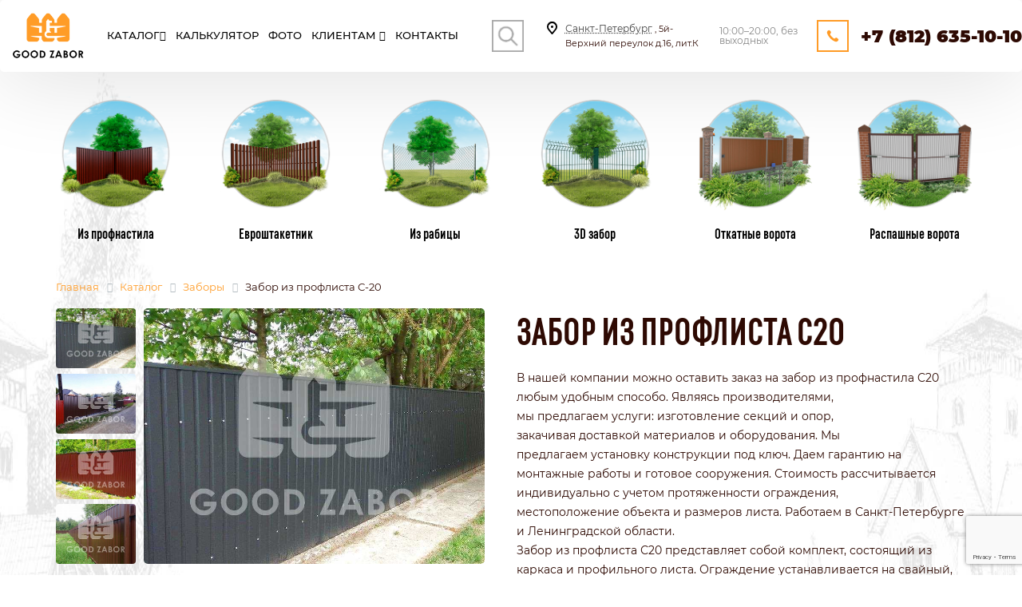

--- FILE ---
content_type: text/html; charset=UTF-8
request_url: https://spb.good-zabor.ru/catalog/zabor-iz-proflista-s-20.html
body_size: 32519
content:
	

﻿<!DOCTYPE html>
<html xmlns="http://www.w3.org/1999/xhtml" lang="ru">

<head>

    <meta name="viewport" content="minimum-scale=1.0, target-densitydpi=device-dpi, width=device-width, initial-scale=1.0, maximum-scale=1.0, user-scalable=no">
    <meta name="HandheldFriendly" content="true">
    <meta name="MobileOptimized" content="320">
    <meta name="yandex-verification" content="dac17a72b706f225" />
    <meta name="yandex-verification" content="8777efb1b22db5ef" />
    <link rel="icon" type="image/vnd.microsoft.icon" href="/favicon.png">
    <link rel="icon" href="/favicon.ico" type="image/x-icon">
    <link rel="SHORTCUT ICON" href="/favicon.png">
    <title>Забор из профнастила С20, купить по низкой цене с установкой под ключ в Санкт-Петербурге - Good Zabor</title>
	<script src="https://ajax.googleapis.com/ajax/libs/jquery/2.2.2/jquery.min.js"></script>
    <!--<script src="https://cdnjs.cloudflare.com/ajax/libs/jquery/2.1.3/jquery.min.js"></script>-->
	<script src="https://api-maps.yandex.ru/2.0/?load=package.full&lang=ru-RU"></script>
    <meta http-equiv="Content-Type" content="text/html; charset=UTF-8" />
<meta name="description" content="Изготовление заборов из профлиста С-20: готовые и на заказ в Санкт-Петербурге. Ограждения для дачи из профнастила с профилем С-20 с доставкой по Ленинградской области. Любые RAL цвета. Гарантия. Договор. Компания GOOD-ZABOR. +7 (812) 635-10-10" />
<link href="/bitrix/js/main/core/css/core.css?15957677703963" rel="stylesheet" />



<link href="/bitrix/css/main/font-awesome.css?159576777028777"  rel="stylesheet" />
<link href="/bitrix/js/ui/fonts/opensans/ui.font.opensans.css?15957677882003"  rel="stylesheet" />
<link href="/bitrix/js/main/popup/dist/main.popup.bundle.css?159576795026339"  rel="stylesheet" />
<link href="/local/templates/main/components/bitrix/catalog/catalog/style.css?16060644001122"  rel="stylesheet" />
<link href="/local/templates/main/components/bitrix/catalog.element/element/style.css?162825858010346"  rel="stylesheet" />
<link href="/local/templates/main/components/sprint.editor/blocks/.default/_style.css?16262611703284"  rel="stylesheet" />
<link href="/bitrix/components/bitrix/breadcrumb/templates/catalog/style.css?1632427943528"  rel="stylesheet" />
<link href="/local/templates/main/components/bitrix/news.detail/prices/style.css?16272983571425"  rel="stylesheet" />
<link href="/bitrix/components/vitsku/vitsku.kad/templates/.default/style.css?16318843951982"  rel="stylesheet" />
<link href="/local/templates/main/components/bitrix/menu/catalog_vitsku/style.css?163300593825039"  data-template-style="true"  rel="stylesheet" />
<link href="/bitrix/components/sotbit/regions.choose/templates/.default/style.css?16354246366146"  data-template-style="true"  rel="stylesheet" />
<script>if(!window.BX)window.BX={};if(!window.BX.message)window.BX.message=function(mess){if(typeof mess==='object'){for(let i in mess) {BX.message[i]=mess[i];} return true;}};</script>
<script>(window.BX||top.BX).message({'JS_CORE_LOADING':'Загрузка...','JS_CORE_NO_DATA':'- Нет данных -','JS_CORE_WINDOW_CLOSE':'Закрыть','JS_CORE_WINDOW_EXPAND':'Развернуть','JS_CORE_WINDOW_NARROW':'Свернуть в окно','JS_CORE_WINDOW_SAVE':'Сохранить','JS_CORE_WINDOW_CANCEL':'Отменить','JS_CORE_WINDOW_CONTINUE':'Продолжить','JS_CORE_H':'ч','JS_CORE_M':'м','JS_CORE_S':'с','JSADM_AI_HIDE_EXTRA':'Скрыть лишние','JSADM_AI_ALL_NOTIF':'Показать все','JSADM_AUTH_REQ':'Требуется авторизация!','JS_CORE_WINDOW_AUTH':'Войти','JS_CORE_IMAGE_FULL':'Полный размер'});</script>

<script src="/bitrix/js/main/core/core.js?1595767956544313"></script>

<script>BX.setJSList(['/bitrix/js/main/core/core_ajax.js','/bitrix/js/main/core/core_promise.js','/bitrix/js/main/polyfill/promise/js/promise.js','/bitrix/js/main/loadext/loadext.js','/bitrix/js/main/loadext/extension.js','/bitrix/js/main/polyfill/promise/js/promise.js','/bitrix/js/main/polyfill/find/js/find.js','/bitrix/js/main/polyfill/includes/js/includes.js','/bitrix/js/main/polyfill/matches/js/matches.js','/bitrix/js/ui/polyfill/closest/js/closest.js','/bitrix/js/main/polyfill/fill/main.polyfill.fill.js','/bitrix/js/main/polyfill/find/js/find.js','/bitrix/js/main/polyfill/matches/js/matches.js','/bitrix/js/main/polyfill/core/dist/polyfill.bundle.js','/bitrix/js/main/core/core.js','/bitrix/js/main/polyfill/intersectionobserver/js/intersectionobserver.js','/bitrix/js/main/lazyload/dist/lazyload.bundle.js','/bitrix/js/main/polyfill/core/dist/polyfill.bundle.js','/bitrix/js/main/parambag/dist/parambag.bundle.js']);
BX.setCSSList(['/bitrix/js/main/core/css/core.css','/bitrix/js/main/lazyload/dist/lazyload.bundle.css','/bitrix/js/main/parambag/dist/parambag.bundle.css']);</script>
<script>(window.BX||top.BX).message({'LANGUAGE_ID':'ru','FORMAT_DATE':'DD.MM.YYYY','FORMAT_DATETIME':'DD.MM.YYYY HH:MI:SS','COOKIE_PREFIX':'BITRIX_SM','SERVER_TZ_OFFSET':'10800','SITE_ID':'s1','SITE_DIR':'/','USER_ID':'','SERVER_TIME':'1769365769','USER_TZ_OFFSET':'0','USER_TZ_AUTO':'Y','bitrix_sessid':'bb63fa5a4a34d53541a0a5d51ef4627f'});</script>


<script src="/bitrix/js/main/jquery/jquery-2.1.3.min.js?159576777084320"></script>
<script src="/bitrix/js/main/popup/dist/main.popup.bundle.js?1595767964103976"></script>


<script src="/local/templates/main/components/bitrix/menu/catalog_vitsku/script.js?163430055811190"></script>
<script src="/bitrix/components/sotbit/regions.choose/templates/.default/script.js?16352739328056"></script>
<script src="/bitrix/components/sotbit/regions.choose/templates/.default/js/horsey.min.js?163517459930447"></script>
<script src="/local/templates/main/components/bitrix/catalog.element/element/script.js?16227219485607"></script>
<script src="/local/templates/main/components/sprint.editor/blocks/.default/_script.js?16083081601048"></script>
<script src="/local/templates/main/components/sprint.editor/blocks/header2/_script.js?1628253602724"></script>
<script src="/local/templates/main/components/bitrix/news.detail/prices/script.js?16317330852274"></script>
<script>var _ba = _ba || []; _ba.push(["aid", "8bb6ce1e14e7c43c246622b44b47ed98"]); _ba.push(["host", "spb.good-zabor.ru"]); (function() {var ba = document.createElement("script"); ba.type = "text/javascript"; ba.async = true;ba.src = (document.location.protocol == "https:" ? "https://" : "http://") + "bitrix.info/ba.js";var s = document.getElementsByTagName("script")[0];s.parentNode.insertBefore(ba, s);})();</script>


    <link rel="stylesheet" href="/local/templates/main/css/bootstrap.min.css">
    <link rel="stylesheet" href="/local/templates/main/css/style.css">
    <link rel="stylesheet" href="/local/templates/main/css/adaptive.css">
    
	<script>
        $(document).ready(function(){
                ymaps.ready(function(){
                    var geolocation = ymaps.geolocation;
                    $('#cou').html('Ваша страна: '+geolocation.country);
                    $('#tow').html('Ваш город: '+geolocation.city);
                    $('#reg').html('Ваш регион: '+geolocation.region);
                });
            });
</script>
	
	<!-- Marquiz script start -->
<script>
(function(w, d, s, o){
  var j = d.createElement(s); j.async = true; j.src = '//script.marquiz.ru/v2.js';j.onload = function() {
    if (document.readyState !== 'loading') Marquiz.init(o);
    else document.addEventListener("DOMContentLoaded", function() {
      Marquiz.init(o);
    });
  };
  d.head.insertBefore(j, d.head.firstElementChild);
})(window, document, 'script', {
    host: '//quiz.marquiz.ru',
    region: 'eu',
    id: '61092c03c0eb69003e0a1da4',
    autoOpen: false,
    autoOpenFreq: 'once',
    openOnExit: false,
    disableOnMobile: false
  }
);
</script>
<!-- Marquiz script end -->


<meta name="yandex-verification" content="330903da9454d7cd" /><meta name="google-site-verification" content="JWjLkqFQNtE7Er-tiRgjh-73HX4tmlpTNqKTYF1yN5Q" />

<!--
<script type="application/ld+json">
{
  "@context": "https://schema.org",
  "@type": "BreadcrumbList",
  "itemListElement": [{
    "@type": "ListItem",
    "position": 1,
    "name": "✅ Забор из профлиста С-20",
    "item": "https://spb.good-zabor.ru/"
  },{
    "@type": "ListItem",
    "position": 2,
    "name": "⭐GOOD ZABOR⭐",
    "item": "https://spb.good-zabor.ru/#1"
  }]
}
</script>
-->
	
	
	<script type="application/ld+json">{"@context":"http://schema.org","@type":"Store","@id":"https://spb.good-zabor.ru","name":"Good Zabor","address":{"@type":"PostalAddress","streetAddress":"5й-Верхний переулок д.16, лит.К","addressLocality":"Санкт-Петербург","postalCode":"194292","addressCountry":"RU"},"url":"https://spb.good-zabor.ru","email":"sale@good-zabor.ru","logo":"https://spb.good-zabor.ru/local/templates/main/img/logo.png","image":"https://spb.good-zabor.ru/local/templates/main/img/logo.png","priceRange": "$","telephone":"+7(812)635-10-10"}</script>
	
</head>

<body>




<script>(function(t, p) {window.Marquiz ? Marquiz.add([t, p]) : document.addEventListener('marquizLoaded', function() {Marquiz.add([t, p])})})('Widget', {id: '61092c03c0eb69003e0a1da4', position: 'right', delay: 10, autoOpen: 10})</script>


<div id="panel"></div>
<div id="wrapper">
    <div id="header" style="background-image: url(/local/templates/main/images/bg/ost.jpg)" class="head_ost header__height">
        <div class="header_top header">
            <div class="container">
                <div class="row justify-content-between">
                    <div class="col-auto col-lg-2  d-sm-none"></div>
                    <div class="col-auto col-lg-1 col-sm-2 col-xs-2 logo">
					
					<a href="/">
                        <div class="divas"></div>
						</a>
                    </div>
                    <div class="col-auto col-lg-6 col-xl-5 navigation nopadding vit_nav">
                        <div class="header-menu bx-top-nav bx-site" id="catalog_menu_LkGdQn">
	<nav class="bx-top-nav-container" id="cont_catalog_menu_LkGdQn">
		<ul class="bx-nav-list-1-lvl" id="ul_catalog_menu_LkGdQn">
		<li  class="bx-nav-1-lvl bx-nav-list-1 bulka menu__header-list relat asx8" id="bulka">
		<a	href="#"	>
					<span>
					Каталог<i class="nika fa fa-angle-down"></i>
					</span>
				</a>   <span class="bx-nav-parent-arrow newmyun8" ><i class="fa fa-angle-left"></i></span></li>
		
			<div class="header-menu__hidden" id="burgers"> 
                        <div class="wrap">
                            <ul class="sub-menu catalog sub-menud">
                                <li class="img-hover active relat bsx1"> 
                                  <a href="/catalog/zabory/" >
                                        <img class="lazyload" 
										data-src="/local/templates/main/images/menu_new/zabor2.png" 
										data-orig="/local/templates/main/images/menu_new/zabor.png" 
										data-hover="/local/templates/main/images/menu_new/zabor2.png" 
										src="/local/templates/main/images/menu_new/zabor2.png" alt="Заборы" >
                                        Заборы
                                    </a><span class="bx-nav-parent-arrow newmyun9" ><i class="fa fa-angle-left"></i></span>
                                    <div class="sub-menu__hidden jaja1">
                                        <div class="wrap">
                                            <ul class="sub-menu__inner">
											
                                               <li class="relat asx19 " 
											   onclick="if (BX.hasClass(document.documentElement, 'bx-touch')) obj_myun2.clickInMobile(this, event);"><a href="/catalog/metallicheskie-zabory.html">Металлические заборы</a>
											   <span class="bx-nav-parent-arrow newmyun" ><i class="fa fa-angle-left"></i></span>
											   </li>
											    <span class="myun "><li class="newmenu"><div class="newmenus"><a  href="/evroshtaketnik/">Из евроштакетника</a></div></li>
												 <li class="newmenu"><div class="newmenus"><a  href="/rabitsa/">Сетка рабица</a></div></li>
												 <li class="newmenu"><div class="newmenus"><a  href="/catalog/metallicheskie-sektsionnye-zabory.html">Секционные заборы</a></div></li>
												 <li class="newmenu"><div class="newmenus"><a  href="/3d/">Из 3Д сетки</a></div></li>
												 <li class="newmenu"><div class="newmenus"><a  href="/catalog/zabory-iz-svarnoy-setki.html">Из сварной сетки</a></div></li>
												<li class="newmenu"><div class="newmenus"><a  href="/catalog/zabory-iz-profilnoy-truby.html">Из профильной трубы</a></div></li>
												 <li class="newmenu"><div class="newmenus"><a  href="/catalog/svarnye-zabory.html">Сварные заборы</a></div></li></span>
												 <li class="relat asx2" ><a href="/catalog/zabory-dlya-dachi.html">Заборы для дачи</a>
											 											    <span class="bx-nav-parent-arrow newmyun2" ><i class="fa fa-angle-left"></i></span>
											</li> 
											  <span class="myun2"> <li class="newmenu"><div class="newmenus"><a  href="/catalog/zabory-dlya-dachi-iz-dereva.html">Деревянные</a></div></li>
											 <li class="newmenu"><div class="newmenus"><a  href="/catalog/metallicheskie-zabory-dlya-dachi.html">Металлические</a></div></li>
											 <li class="newmenu"><div class="newmenus"><a  href="/catalog/zabory-dlya-dachi-iz-profnastila.html">Из профнастила</a></div></li>
											 	 <li class="newmenu"><div class="newmenus"><a  href="/catalog/svarnye-zabory-dlya-dachi.html">Сварные</a></div></li>
												 	 <li class="newmenu"><div class="newmenus"><a  href="/catalog/zabor-iz-polikarbonata-dlya-dachi.html">Из поликарбоната</a></div></li></span>
                                               <li class="relat asx3"><a href="/">Заборы из профнастила</a><span class="bx-nav-parent-arrow newmyun3" ><i class="fa fa-angle-left"></i></span></li>
											   <span class="myun3"><li class="newmenu"><div class="newmenus"><a  href="/catalog/zabor-iz-profnastila-pod-kirpich.html">Под крипич</a></div></li>
											   <li class="newmenu"><div class="newmenus"><a  href="/catalog/zabory-dlya-dachi-iz-profnastila.html">Для дачи</a></div></li>
											   <li class="newmenu"><div class="newmenus"><a  href="/catalog/zabory-iz-profnastila-pod-derevo.html">Под дерево</a></div></li>
											   <li class="newmenu"><div class="newmenus"><a  href="/catalog/zabory-iz-profnastila-pod-kamen.html">Под камень</a></div></li>
											   <li class="newmenu"><div class="newmenus"><a  href="/catalog/zabor-iz-profnastila-s-kovanymi-elementami.html">С коваными элементами</a></div></li>
											   <li class="newmenu"><div class="newmenus"><a  href="/catalog/zabor-iz-kirpicha-i-profnastila.html">С кирпичными столбами</a></div></li>
											   <li class="newmenu"><div class="newmenus"><a  href="/catalog/kombinirovannye-zabory-iz-proflista.html">Комбинированные</a></div></li>
											   <li class="newmenu"><div class="newmenus"><a  href="/catalog/sektsionnyy-zabor-iz-profnastila.html">Секционный</a></div></li>
											   <li class="newmenu"><div class="newmenus"><a  href="/catalog/zabory-iz-proflista-s-kalitkoy-i-vorotami.html">С калиткой и воротами</a></div></li></span>
                                               <li><a href="/catalog/kirpichnye-zabory.html">Кирпичные заборы</a></li>
											   <li class="relat asx4"><a href="/derevyannyj/">Деревянные заборы</a> <span class="bx-nav-parent-arrow newmyun4" ><i class="fa fa-angle-left"></i></span></li>
											    <span class="myun4"><li class="newmenu"><div class="newmenus"><a  href="/catalog/gorizontalnye-zabory-iz-dereva.html">Горизонтальные</a></div></li>
											   <li class="newmenu"><div class="newmenus"><a  href="/catalog/derevyannyy-zabor-shakhmatka.html">Шахматка</a></div></li>
											   <li class="newmenu"><div class="newmenus"><a  href="/catalog/zabory-dlya-dachi-iz-dereva.html">Для дачи</a></div></li>
											   <li class="newmenu"><div class="newmenus"><a  href="/catalog/zabor-iz-derevyannogo-shtaketnika.html">Из штакетника</a></div></li></span>
											   <li class="relat asx5"><a href="/catalog/zabory-iz-plastika.html">Пластиковые заборы</a> <span class="bx-nav-parent-arrow newmyun5" ><i class="fa fa-angle-left"></i></span></li>
											    <span class="myun5"><li class="newmenu"><div class="newmenus"><a  href="/catalog/zabor-iz-plastikovogo-shtaketnika.html">Из пластикового штакетника</a></div></li>
											   <li class="newmenu"><div class="newmenus"><a  href="/catalog/plastikovyy-pletenyy-zabor.html">Плетеные</a></div></li></span>
											   
											   <li class="relat asx6"><a href="/catalog/kamennye-zabory.html">Каменнные заборы</a> <span class="bx-nav-parent-arrow newmyun6" ><i class="fa fa-angle-left"></i></span></li>
											    <span class="myun6"><li class="newmenu"><div class="newmenus"><a  href="/catalog/zabory-iz-kolotogo-kamnya.html">Из колотого камня</a></div></li>
											   <li class="newmenu"><div class="newmenus"><a  href="/catalog/zabory-iz-prirodnogo-kamnya.html">Из природного камня</a></div></li>
											   <li class="newmenu"><div class="newmenus"><a  href="/catalog/zabory-iz-frantsuzskogo-kamnya.html">Из французского камня</a></div></li></span>
											  											   <li><a href="/catalog/betonnyy-zabor.html">Бетонные</a></li>
											   <li><a href="/3d-gitter/">Из 3Д сетки гиттер</a></li>
                                            
                                                
                                            </ul>
                                        </div>
                                    </div>
                                </li>
                                <li class="img-hover relat bsx2">
                                    <a href="/catalog/katalog-vorot.html">
                                        <img class="lazyload" data-src="/local/templates/main/images/menu_new/vorota3.png" 
										data-orig="/local/templates/main/images/menu_new/vorota3.png" data-hover="/local/templates/main/images/menu_new/vorota2.png" src="/local/templates/main/images/menu_new/vorota3.png" alt="Ворота">
                                        Ворота
                                    </a><span class="bx-nav-parent-arrow newmyun10" ><i class="fa fa-angle-left"></i></span>
                                    <div class="sub-menu__hidden jaja2">
                                        <div class="wrap">
                                            <ul class="sub-menu__inner">
											<li><a href="/catalog/avtomaticheskie-vorota.html">Автоматические ворота</a></li>
											<li><a href="/catalog/metallicheskie-vorota.html">Металлические ворота</a></li>
                                               <li><a href="/catalog/otkatnye-vorota.html">Откатные ворота</a></li>
                                               <li><a href="/catalog/raspashnye-vorota.html">Распашные ворота</a></li>
                                            </ul>
                                        </div>
                                    </div>
                                </li>
								<li class="img-hover relat bsx3">
                                    <a href="/catalog/kalitki-dlya-zaborov.html">
                                        <img class="lazyload" data-src="/local/templates/main/images/menu_new/kalitka3.png" 
										data-orig="/local/templates/main/images/menu_new/kalitka3.png" data-hover="/local/templates/main/images/menu_new/kalitka2.png" src="/local/templates/main/images/menu_new/kalitka3.png" alt="Калитки" >
                                        Калитки
                                    </a><span class="bx-nav-parent-arrow newmyun11" ><i class="fa fa-angle-left"></i></span>
                                    <div class="sub-menu__hidden jaja3">
                                        <div class="wrap">
										<ul class="sub-menu__inner">
											<li><a href="/catalog/derevyannaya-kalitka.html">Деревянные</a></li>
											<li><a href="/catalog/kalitki-iz-setki-rabitsy.html">Из сетки рабицы</a></li>
                                               <li><a href="/catalog/svarnye-kalitki.html">Сварные</a></li>
                                        
                                            </ul>
                                        </div>
                                    </div>
                                </li>
								<li class="img-hover relat bsx4">
                                    <a href="/catalog/stolby/">
                                        <img class="lazyload" data-src="/local/templates/main/images/menu_new/stolbi3.png" 
										data-orig="/local/templates/main/images/menu_new/stolbi3.png" data-hover="/local/templates/main/images/menu_new/stolbi2.png" src="/local/templates/main/images/menu_new/stolbi3.png" alt="Столбы" >
                                        Столбы
                                    </a><span class="bx-nav-parent-arrow newmyun12" ><i class="fa fa-angle-left"></i></span>
                                    <div class="sub-menu__hidden jaja4">
                                        <div class="wrap">
                                            <ul class="sub-menu__inner">
                                               <li><a href="/catalog/betonnye-stolby-dlya-zabora.html">Бетонные</a></li>
                                               <li><a href="/catalog/derevyannye-stolby.html">Деревянные</a></li>
                                            
                                            </ul>
                                        </div>
                                    </div>
                                </li>
								<li class="img-hover">
                                    <a href="/catalog/vintovye-svai.html">
                                        <img class="lazyload" data-src="/local/templates/main/images/menu_new/vint_svaya3.png"
										data-orig="/local/templates/main/images/menu_new/vint_svaya3.png"
										data-hover="/local/templates/main/images/menu_new/vint_svaya2.png" 
										 src="/local/templates/main/images/menu_new/vint_svaya3.png" alt="Сваи" >
                                        Винтовые сваи
                                    </a>
                                </li>
								<li class="img-hover relat bsx5">
                                    <a href="/catalog/konteynernye-ploshchadki-dlya-musora.html">
                                        <img class="lazyload" data-src="/local/templates/main/images/menu_new/kont3.png"
										data-orig="/local/templates/main/images/menu_new/kont3.png"
										data-hover="/local/templates/main/images/menu_new/kont2.png" 
										 src="/local/templates/main/images/menu_new/kont3.png" alt="Контейнерные площадки" >
                                        Контейнерные площадки
                                    </a><span class="bx-nav-parent-arrow newmyun13" ><i class="fa fa-angle-left"></i></span>
									     <div class="sub-menu__hidden jaja5">
                                        <div class="wrap">
                                            <ul class="sub-menu__inner">
                                               <li><a href="/catalog/konteynernye-ploshchadki-dlya-tbo.html">Для ТБО</a></li>
                                               <li><a href="/catalog/konteynernye-ploshchadki-otkrytogo-tipa.html">Открытого типа</a></li>
											   <li><a href="/catalog/konteynernye-ploshchadki-na-2-konteynera.html">На 2 контейнера</a></li>
											   <li><a href="/catalog/konteynernye-ploshchadki-na-3-konteynera.html">На 3 контейнера</a></li>
											   <li><a href="/catalog/konteynernye-ploshchadki-dlya-tko.html">Для ТКО</a></li>
											   <li><a href="/catalog/konteynernaya-ploshchadka-na-4-konteynera.html">На 4 контейнера</a></li>
											   <li><a href="/catalog/konteynernye-ploshchadki-s-vorotami.html">С воротами</a></li>
											   <li><a href="/catalog/zakrytye-konteynernye-ploshchadki-dlya-musora.html">Закрытые</a></li>
											   <li><a href="/catalog/konteynernye-ploshchadki-s-navesom.html">С навесом</a></li>
											  
                                            
                                            </ul>
                                        </div>
                                    </div>
                                </li>
								<li class="img-hover relat bsx6">
                                    <a href="/catalog/navesy/">
                                        <img class="lazyload" data-src="/local/templates/main/images/menu_new/naves3.png"
										data-orig="/local/templates/main/images/menu_new/naves3.png"
										data-hover="/local/templates/main/images/menu_new/naves2.png" 
										 src="/local/templates/main/images/menu_new/naves3.png" alt="Навесы" >
                                        Навесы
                                    </a><span class="bx-nav-parent-arrow newmyun14" ><i class="fa fa-angle-left"></i></span>
									 <div class="sub-menu__hidden jaja6">
                                        <div class="wrap">
                                            <ul class="sub-menu__inner">
                                               <li><a href="/catalog/navesy-dlya-mashin.html">Для автомобилей</a></li>
                                               <li><a href="/catalog/navesy-iz-polikarbonata.html">Из поликарбоната</a></li>
											   <li><a href="/catalog/navesy-dlya-dachi.html">Для дачи</a></li>
											   <li><a href="/catalog/navesy-iz-profnastila.html">Из профнастила</a></li>
											   <li><a href="/catalog/kovanye-navesy.html">Кованые</a></li>
										
											  
                                            
                                            </ul>
                                        </div>
                                    </div>
                                </li>
								
                            </ul>
                        </div>
                    </div>
		     <!-- first level-->
						<li
				class="bx-nav-1-lvl bx-nav-list-0-col "
				onmouseover="BX.CatalogMenu.itemOver(this);"
				onmouseout="BX.CatalogMenu.itemOut(this)"
								onclick="if (BX.hasClass(document.documentElement, 'bx-touch')) obj_catalog_menu_LkGdQn.clickInMobile(this, event);"
			>
				<a
					href="/calc-proflist/"
									>
					<span>
						Калькулятор											</span>
				</a>
						</li>
		     <!-- first level-->
						<li
				class="bx-nav-1-lvl bx-nav-list-0-col "
				onmouseover="BX.CatalogMenu.itemOver(this);"
				onmouseout="BX.CatalogMenu.itemOut(this)"
								onclick="if (BX.hasClass(document.documentElement, 'bx-touch')) obj_catalog_menu_LkGdQn.clickInMobile(this, event);"
			>
				<a
					href="/photo-proflist/"
									>
					<span>
						Фото											</span>
				</a>
						</li>
		     <!-- first level-->
						<li
				class="bx-nav-1-lvl bx-nav-list-1-col  bx-nav-parent"
				onmouseover="BX.CatalogMenu.itemOver(this);"
				onmouseout="BX.CatalogMenu.itemOut(this)"
									data-role="bx-menu-item"
								onclick="if (BX.hasClass(document.documentElement, 'bx-touch')) obj_catalog_menu_LkGdQn.clickInMobile(this, event);"
			>
				<a
					href="/klientam/"
									>
					<span>
						Клиентам						<i class="fa fa-angle-down"></i>					</span>
				</a>
							<span class="bx-nav-parent-arrow" onclick="obj_catalog_menu_LkGdQn.toggleInMobile(this)"><i class="fa fa-angle-left"></i></span> <!-- for mobile -->
				<div class="bx-nav-2-lvl-container">
											<ul class="bx-nav-list-2-lvl">
						  <!-- second level-->
							<li class="bx-nav-2-lvl">
								<a
									href="/klientam/news/"
																		data-picture=""
																	>
									<span>Новости</span>
								</a>
														</li>
						  <!-- second level-->
							<li class="bx-nav-2-lvl">
								<a
									href="/price/"
																		data-picture=""
																	>
									<span>Цены</span>
								</a>
														</li>
						  <!-- second level-->
							<li class="bx-nav-2-lvl">
								<a
									href="/klientam/company/"
																		data-picture=""
																	>
									<span>О компании</span>
								</a>
														</li>
						  <!-- second level-->
							<li class="bx-nav-2-lvl">
								<a
									href="/klientam/rekvizity/"
																		data-picture=""
																	>
									<span>Реквизиты</span>
								</a>
														</li>
						  <!-- second level-->
							<li class="bx-nav-2-lvl">
								<a
									href="/klientam/akcii/"
																		data-picture=""
																	>
									<span>Акции</span>
								</a>
														</li>
						  <!-- second level-->
							<li class="bx-nav-2-lvl">
								<a
									href="/klientam/dostavka/"
																		data-picture=""
																	>
									<span>Доставка и оплата</span>
								</a>
														</li>
						  <!-- second level-->
							<li class="bx-nav-2-lvl">
								<a
									href="/klientam/proizvodstvo/"
																		data-picture=""
																	>
									<span>Производство</span>
								</a>
														</li>
						  <!-- second level-->
							<li class="bx-nav-2-lvl">
								<a
									href="/klientam/faq/"
																		data-picture=""
																	>
									<span>Вопрос-Ответ</span>
								</a>
														</li>
						  <!-- second level-->
							<li class="bx-nav-2-lvl">
								<a
									href="/klientam/reviews/"
																		data-picture=""
																	>
									<span>Отзывы</span>
								</a>
														</li>
						  <!-- second level-->
							<li class="bx-nav-2-lvl">
								<a
									href="/klientam/garantiya/"
																		data-picture=""
																	>
									<span>Гарантии</span>
								</a>
														</li>
						  <!-- second level-->
							<li class="bx-nav-2-lvl">
								<a
									href="/klientam/sertifikaty/"
																		data-picture=""
																	>
									<span>Сертификаты</span>
								</a>
														</li>
						  <!-- second level-->
							<li class="bx-nav-2-lvl">
								<a
									href="/catalog/stati/"
																		data-picture=""
																	>
									<span>Статьи</span>
								</a>
														</li>
						  <!-- second level-->
							<li class="bx-nav-2-lvl">
								<a
									href="/catalog/uslugi/"
																		data-picture=""
																	>
									<span>Услуги</span>
								</a>
														</li>
												</ul>
														</div>
						</li>
		     <!-- first level-->
						<li
				class="bx-nav-1-lvl bx-nav-list-0-col "
				onmouseover="BX.CatalogMenu.itemOver(this);"
				onmouseout="BX.CatalogMenu.itemOut(this)"
								onclick="if (BX.hasClass(document.documentElement, 'bx-touch')) obj_catalog_menu_LkGdQn.clickInMobile(this, event);"
			>
				<a
					href="/contacts/"
									>
					<span>
						Контакты											</span>
				</a>
						</li>
				
		<li class="bx-nav-1-lvl bx-nav-list-0-col podmenu seayu"  id="menu-item-2">
				<form action="/search/" method="get" accept-charset="utf-8">  <input type="hidden" name="searchid" value="2501302"/>  <input type="hidden" name="l10n" value="ru"/>  <input type="hidden" name="reqenc" value=""/>  <input class="search-suggest minisea" type="search" name="text" placeholder="Поиск по сайту "/> 
<input name="s" type="submit" class="but_searchs" value="Найти" />
</form>

						</li>
						
						<li class="bx-nav-1-lvl bx-nav-list-0-col podmenu podmenu2"  id="menu-item-3">
				
 Санкт-Петербург, переулок Гривцова, 4	
						</li>
						<li class="bx-nav-1-lvl bx-nav-list-0-col  podmenu3"  id="menu-item-4">
				
 <a href="tel:+7 (812) 635-10-10">+7 (812) 635-10-10</a>
						</li>
		</ul>
		<div style="clear: both;"></div>
	</nav>
</div>
	
		

<script>
	BX.ready(function () {
		window.obj_catalog_menu_LkGdQn = new BX.Main.MenuComponent.CatalogHorizontal('catalog_menu_LkGdQn', {'1742142985':{'PICTURE':'','DESC':''},'2863313867':{'PICTURE':'','DESC':''},'2993781306':{'PICTURE':'','DESC':''},'2121694779':{'PICTURE':'','DESC':''},'2471315246':{'PICTURE':'','DESC':''},'1771271196':{'PICTURE':'','DESC':''},'349443558':{'PICTURE':'','DESC':''},'3995684823':{'PICTURE':'','DESC':''},'1096793926':{'PICTURE':'','DESC':''},'1997868953':{'PICTURE':'','DESC':''},'1045613678':{'PICTURE':'','DESC':''},'527039086':{'PICTURE':'','DESC':''},'1640235989':{'PICTURE':'','DESC':''},'2825834319':{'PICTURE':'','DESC':''},'2078501599':{'PICTURE':'','DESC':''},'4253064484':{'PICTURE':'','DESC':''},'188323522':{'PICTURE':'','DESC':''}});
	});
</script>						<div class="sbpoisk">
<span class="sb-icon-search"></span></div>
<div class="search-form">

	&nbsp;

 <form action="/search/" method="get" accept-charset="utf-8">  <input type="hidden" name="searchid" value="2501302"/>  <input type="hidden" name="l10n" value="ru"/>  <input type="hidden" name="reqenc" value=""/>  <input class="search-suggest" type="search" name="text" placeholder="Поиск по сайту "/> 
<input name="s" type="submit" class="but_search" value="Поиск" />
</form>
</div> 

                    </div>
                    <div class="col-md-2 d-md-none d-xl-block d-sm-none d-none pull-right nopadding">
                        <div class="inner-table-block address">


                            <!--'start_frame_cache_address-block1'-->
                            <div class="address-block">
                                <i class="svg inline  svg-inline-address colored" aria-hidden="true"><svg xmlns="http://www.w3.org/2000/svg" width="13" height="16" viewBox="0 0 13 16">
                                        <defs>

                                        </defs>
                                        <path data-name="Ellipse 74 copy" class="cls-1" d="M763.9,42.916h0.03L759,49h-1l-4.933-6.084h0.03a6.262,6.262,0,0,1-1.1-3.541,6.5,6.5,0,0,1,13,0A6.262,6.262,0,0,1,763.9,42.916ZM758.5,35a4.5,4.5,0,0,0-3.741,7h-0.012l3.542,4.447h0.422L762.289,42H762.24A4.5,4.5,0,0,0,758.5,35Zm0,6a1.5,1.5,0,1,1,1.5-1.5A1.5,1.5,0,0,1,758.5,41Z" transform="translate(-752 -33)"></path>
                                    </svg>
                                </i>												<div>
                                   <div style="display:none;"> </div>
 

<div class="select-city__dropdown-wrap going" style="display:none !important; opacity:0;margin-top:-300px;" data-spb  >
            <div class="select-city__dropdown">
                <div class="select-city__dropdown__title-wrap">
				<span class="select-city__dropdown__title">Ваш город Санкт-Петербург?</span>
                </div>
                <div class="select-city__dropdown__choose-wrap">
                     
				   <a href="https://spb.good-zabor.ru/catalog/zabor-iz-proflista-s-20.html">
				   				   <span class="select-city__dropdown__choose__yes select-city__dropdown__choose" data-id="1">Да</span></a>
<div id="closesa">                   
				   <span id="closesa clos" class="select-city__dropdown__choose__no select-city__dropdown__choose">Нет</span>
                </div>  </div>
            </div>
        </div>
		
<span class="select-city__block__text-city">Санкт-Петербург</span> , 5й-Верхний переулок д.16, лит.К    
			</div>
									
                            </div>

                            <!--'end_frame_cache_address-block1'-->								</div>
                    </div>
                    <div class="region-block inner-table-block d-sm-none d-none col-lg-1 d-md-none d-xl-block nopadding">
                        <div class="inner-table-block p-block">
                            <!--'start_frame_cache_header-regionality-block1'-->								<div class="region_wrapper">


                            </div>
                            <!--'end_frame_cache_header-regionality-block1'-->																	<!--'start_frame_cache_header-allhsch-block1'-->							<div class=" schedule">
                                10:00–20:00, без выходных							</div>
                            <!--'end_frame_cache_header-allhsch-block1'-->											</div>

                    </div>


                    <div class="col-md-8 col-lg-auto header_link nopadding">
                   <i class="btn_0"></i> 
                        <a href="tel:+78126351010">+7 (812) 635-10-10</a>
                    </div>
                    <div class="burger col-auto"></div>
                    <div class="mobile_tel col-auto">
                        <a class="btn_0">
                            <img src="/local/templates/main/img/header/2.svg" alt="Номер телефона" title="Номер телефона">
                        </a>
                    </div>

                </div>

            </div>
        </div>

            </div>



    	   
			 
    



<link href="/local/templates/catalog/css/style2.css" rel="stylesheet" />




                                     
<div class="header_container">

                      <div class="wrapper header-info" id="main">
					  <div class="head_bottom" >
       <div class="containerst">
           <div class="inner">
			                  
                <a href="/" class="h_lnk"><div class="item">
                 <img src="/images/menu1.png" alt="#" class="link_img">
                 <a href="/" class="h_lnk">Из профнастила</a>   
               </div></a> 
                <a href="/evroshtaketnik/" class="h_lnk">
               <div class="item">
                 <img src="/images/menu2.png" alt="#" class="link_img">
                 <a href="/evroshtaketnik/" class="h_lnk">Евроштакетник</a>   
               </div></a> 
                <a href="/rabitsa/" class="h_lnk">
               <div class="item">
                 <img src="/images/menu3.png" alt="#" class="link_img">
                 <a href="/rabitsa/" class="h_lnk">Из рабицы</a>   
               </div></a>   
               <a href="/3d/" class="h_lnk">
               <div class="item">
                 <img src="/images/menu4.png" alt="#" class="link_img">
                 <a href="/3d/" class="h_lnk">3D забор</a>   
               </div></a>   
                <a href="/catalog/otkatnye-vorota.html" class="h_lnk">
               <div class="item">
                 <img src="/images/menu5.png" alt="#" class="link_img">
                 <a href="/catalog/otkatnye-vorota.html" class="h_lnk">Откатные ворота</a>   
               </div></a>   
               <a href="/catalog/raspashnye-vorota.html" class="h_lnk">
               <div class="item">
                 <img src="/images/menu6.png" alt="#" class="link_img">
                 <a href="/catalog/raspashnye-vorota.html" class="h_lnk">Распашные ворота</a>   
               </div></a>   
           
           </div>
       </div>
    </div>
					
  <div class="bx-breadcrumb" itemprop="http://schema.org/breadcrumb" itemscope itemtype="http://schema.org/BreadcrumbList">
			<div class="bx-breadcrumb-item" id="bx_breadcrumb_0" itemprop="itemListElement" itemscope itemtype="http://schema.org/ListItem">
				
				<a href="/" title="Главная" itemprop="item">
					<span itemprop="name">Главная</span>
				</a>
				<meta itemprop="position" content="1" />
			</div>
			<div class="bx-breadcrumb-item" id="bx_breadcrumb_1" itemprop="itemListElement" itemscope itemtype="http://schema.org/ListItem">
				<i class="fa fa-angle-right"></i>
				<a href="/catalog/" title="Каталог" itemprop="item">
					<span itemprop="name">Каталог</span>
				</a>
				<meta itemprop="position" content="2" />
			</div>
			<div class="bx-breadcrumb-item" id="bx_breadcrumb_2" itemprop="itemListElement" itemscope itemtype="http://schema.org/ListItem">
				<i class="fa fa-angle-right"></i>
				<a href="/catalog/zabory/" title="Заборы" itemprop="item">
					<span itemprop="name">Заборы</span>
				</a>
				<meta itemprop="position" content="3" />
			</div>
			<div class="bx-breadcrumb-item">
				<i class="fa fa-angle-right"></i>
				<span>Забор из профлиста С-20</span>
			</div><div style="clear:both"></div></div>		
					  
                                           
<div class="header-photos">
   <div class="header-photos__small-container">
            <img src="/upload/resize_cache/sprint.editor/ab5/300_300_1/ab5d1842c8bd3c283212daf987f285f1.jpg" alt="image" class="header-small header-small_active">
            <img src="/upload/resize_cache/sprint.editor/88c/300_300_1/88ce55f34d9fd156f10fef4b872e3f1f.jpg" alt="image" class="header-small ">
            <img src="/upload/resize_cache/sprint.editor/1cb/300_300_1/1cba412a32e96c1c2513b38eacf47bdb.jpg" alt="image" class="header-small ">
            <img src="/upload/resize_cache/sprint.editor/4d8/300_300_1/4d8ee5344f66be8e6e0eebd644254d77.jpg" alt="image" class="header-small ">
                     
   </div>

        
       <img src="/upload/sprint.editor/ab5/ab5d1842c8bd3c283212daf987f285f1.jpg" alt="image" class="header-img header-img_visible">
        
       <img src="/upload/sprint.editor/88c/88ce55f34d9fd156f10fef4b872e3f1f.jpg" alt="image" class="header-img ">
        
       <img src="/upload/sprint.editor/1cb/1cba412a32e96c1c2513b38eacf47bdb.jpg" alt="image" class="header-img ">
        
       <img src="/upload/sprint.editor/4d8/4d8ee5344f66be8e6e0eebd644254d77.jpg" alt="image" class="header-img ">
                 
 </div>




                    
<div class="header-text">
   <h1>Забор из профлиста С20
</h1><p>В нашей компании можно оставить заказ на забор из профнастила C20 любым удобным способо. Являясь производителями, мы&nbsp;предлагаем&nbsp;услуги:&nbsp;изготовление секций и опор, закачивая&nbsp;доставкой&nbsp;материалов и оборудования. Мы предлагаем&nbsp;установку конструкции под ключ. Даем гарантию на монтажные работы и готовое сооружения. Стоимость рассчитывается индивидуально с учетом протяженности ограждения, местоположение&nbsp;объекта и размеров листа. Работаем в Санкт-Петербурге и Ленинградской области.
</p><p>Забор из профлиста С20 представляет собой комплект, состоящий из каркаса и профильного листа. Ограждение устанавливается на свайный, столбчатый или ленточный фундамент в зависимости от типа грунта и площади участка. Столбы бетонируются (частично или полностью) или забутовываются.</p><p>Стальные листы толщиной от 0,45 до 0,7 мм и высотой профиля 2 см обеспечивают оптимальную жесткость конструкции. Профлист оцинкован и покрыт устойчивой к ультрафиолету и агрессивному воздействию полимерной краской. Атмосферостойкое покрытие имеет длительный срок службы, поэтому ограды не нуждаются в повторном окрашивании даже спустя несколько десятилетий.</p><p>Строительство надежных ограждений из профлиста личший выбор для&nbsp;владельцев дач и частных домов. Их выбирают из-за хороших защитных свойств, низкой цены, аккуратного внешнего вида и простоты в уходе.</p></div>

                    




<div class="wrapper items_button_container but">
<div class="container">
    <div class="row">
        <div class="col-sm-4">
					<a class="sp-my_buttons button_one kupiu btn_NEW" href="#kupit">Купить забор из профлиста С-20</a>
				</div>
		
        <div class="col-sm-4">
					<a class="sp-my_buttons button_two btn_NEW"  href="#vopros">Задать вопрос о заборе</a>
				</div>
		
        <div class="col-sm-4">
					<div class="sp-my_buttons button_number">Цена: от 950 руб. за п.м.</div>
				</div>
    </div>
</div></div>            		
							
                     </div>
					  </div>
                      


<section class="setcom">
<div class="container">
	<h2 class="setcom-title">Разновидности заборов из листа профилированного</h2>
	
<div class="setcom-wrap row">


<div class="col-lg-4 col-sm-6 col-md-6 col-xl-3">
<div class="setcomas-item">
<div class="setcom-img">
<a href="/catalog/zabor-iz-kirpicha-i-profnastila.html">
<img alt="Забор из кирпича и профнастила" src="/upload/resize_cache/iblock/70f/301_251_2/70f4372507af0202efa9d9e1d5f10ba4.jpg"  loading="lazy"/> 
</a>

</div>
<div class="setcom-name">
<a href="/catalog/zabor-iz-kirpicha-i-profnastila.html">Забор из кирпича и профнастила</a>

<p class="price_item">
от 1250 рублей за п.м.</p>
<a class="sp-my_buttons button_ones" href="/catalog/zabor-iz-kirpicha-i-profnastila.html">Подробнее</a>
</div>
</div>
</div>

<div class="col-lg-4 col-sm-6 col-md-6 col-xl-3">
<div class="setcomas-item">
<div class="setcom-img">
<a href="/catalog/zabor-iz-profnastila-i-shtaketnika.html">
<img alt="Забор из профнастила и штакетника" src="/upload/resize_cache/iblock/145/301_251_2/145e39d664244f93a9884a05db5708f4.jpg"  loading="lazy"/> 
</a>

</div>
<div class="setcom-name">
<a href="/catalog/zabor-iz-profnastila-i-shtaketnika.html">Забор из профнастила и штакетника</a>

<p class="price_item">
от 1706 руб. за п.м.</p>
<a class="sp-my_buttons button_ones" href="/catalog/zabor-iz-profnastila-i-shtaketnika.html">Подробнее</a>
</div>
</div>
</div>

<div class="col-lg-4 col-sm-6 col-md-6 col-xl-3">
<div class="setcomas-item">
<div class="setcom-img">
<a href="/catalog/gorizontalnyy-zabor-iz-profnastila.html">
<img alt="Горизонтальный забор из профнастила" src="/upload/resize_cache/iblock/293/301_251_2/293a0882008cd48dcb05d5835fd0d38b.jpg"  loading="lazy"/> 
</a>

</div>
<div class="setcom-name">
<a href="/catalog/gorizontalnyy-zabor-iz-profnastila.html">Горизонтальный забор из профнастила</a>

<p class="price_item">
от 1250 руб. за п.м.</p>
<a class="sp-my_buttons button_ones" href="/catalog/gorizontalnyy-zabor-iz-profnastila.html">Подробнее</a>
</div>
</div>
</div>

<div class="col-lg-4 col-sm-6 col-md-6 col-xl-3">
<div class="setcomas-item">
<div class="setcom-img">
<a href="/catalog/zabor-iz-profnastila-na-vintovykh-svayakh.html">
<img alt="Забор из профнастила на винтовых сваях" src="/upload/resize_cache/iblock/792/301_251_2/7923b86305e4b2a31365fbb39dd6bd93.jpg"  loading="lazy"/> 
</a>

</div>
<div class="setcom-name">
<a href="/catalog/zabor-iz-profnastila-na-vintovykh-svayakh.html">Забор из профнастила на винтовых сваях</a>

<p class="price_item">
от 1300 руб. за м.п.</p>
<a class="sp-my_buttons button_ones" href="/catalog/zabor-iz-profnastila-na-vintovykh-svayakh.html">Подробнее</a>
</div>
</div>
</div>

<div class="col-lg-4 col-sm-6 col-md-6 col-xl-3">
<div class="setcomas-item">
<div class="setcom-img">
<a href="/catalog/zabor-iz-profnastila-v-ramke.html">
<img alt="Забор из профнастила в рамке" src="/upload/resize_cache/iblock/327/301_251_2/32709f7729f9b81c51f1d1ba8b9a0170.jpg"  loading="lazy"/> 
</a>

</div>
<div class="setcom-name">
<a href="/catalog/zabor-iz-profnastila-v-ramke.html">Забор из профнастила в рамке</a>

<p class="price_item">
от 1350 руб. за п.м.</p>
<a class="sp-my_buttons button_ones" href="/catalog/zabor-iz-profnastila-v-ramke.html">Подробнее</a>
</div>
</div>
</div>

<div class="col-lg-4 col-sm-6 col-md-6 col-xl-3">
<div class="setcomas-item">
<div class="setcom-img">
<a href="/catalog/ograzhdeniya-dlya-parkovki.html">
<img alt="Ограждения для парковки" src="/upload/resize_cache/iblock/2e8/301_251_2/2e8c7aad8bff9a05ad39380e36fa581b.jpg"  loading="lazy"/> 
</a>

</div>
<div class="setcom-name">
<a href="/catalog/ograzhdeniya-dlya-parkovki.html">Ограждения для парковки</a>

<p class="price_item">
от 800 руб. за секцию</p>
<a class="sp-my_buttons button_ones" href="/catalog/ograzhdeniya-dlya-parkovki.html">Подробнее</a>
</div>
</div>
</div>

<div class="col-lg-4 col-sm-6 col-md-6 col-xl-3">
<div class="setcomas-item">
<div class="setcom-img">
<a href="/catalog/zabory-iz-profnastila-pod-kamen.html">
<img alt="Заборы из профнастила под камень" src="/upload/resize_cache/iblock/238/301_251_2/238f684e24b8f07d48000cc1e888616c.jpg"  loading="lazy"/> 
</a>

</div>
<div class="setcom-name">
<a href="/catalog/zabory-iz-profnastila-pod-kamen.html">Заборы из профнастила под камень</a>

<p class="price_item">
от 1100 руб. за п.м.</p>
<a class="sp-my_buttons button_ones" href="/catalog/zabory-iz-profnastila-pod-kamen.html">Подробнее</a>
</div>
</div>
</div>

<div class="col-lg-4 col-sm-6 col-md-6 col-xl-3">
<div class="setcomas-item">
<div class="setcom-img">
<a href="/catalog/zabor-iz-serogo-profnastila.html">
<img alt="Забор из серого профнастила" src="/upload/resize_cache/iblock/b21/301_251_2/b21a734c63744f86fb354f773bc15f85.jpg"  loading="lazy"/> 
</a>

</div>
<div class="setcom-name">
<a href="/catalog/zabor-iz-serogo-profnastila.html">Забор из серого профнастила</a>

<p class="price_item">
от 881 руб. за м.п.</p>
<a class="sp-my_buttons button_ones" href="/catalog/zabor-iz-serogo-profnastila.html">Подробнее</a>
</div>
</div>
</div>

<div class="col-lg-4 col-sm-6 col-md-6 col-xl-3">
<div class="setcomas-item">
<div class="setcom-img">
<a href="/catalog/zabor-iz-profnastila-vysotoy-3-metra.html">
<img alt="Забор из профнастила высотой 3 метра" src="/upload/resize_cache/iblock/d51/301_251_2/d512e1e891debf936566c883b62193e8.jpg"  loading="lazy"/> 
</a>

</div>
<div class="setcom-name">
<a href="/catalog/zabor-iz-profnastila-vysotoy-3-metra.html">Забор из профнастила высотой 3 метра</a>

<p class="price_item">
от 2500 руб. за п.м.</p>
<a class="sp-my_buttons button_ones" href="/catalog/zabor-iz-profnastila-vysotoy-3-metra.html">Подробнее</a>
</div>
</div>
</div>

<div class="col-lg-4 col-sm-6 col-md-6 col-xl-3">
<div class="setcomas-item">
<div class="setcom-img">
<a href="/catalog/dvukhstoronnie-zabory-iz-profnastila.html">
<img alt="Двухсторонние заборы из профнастила" src="/upload/resize_cache/iblock/a31/301_251_2/a318222ba02380ccbcad27cf3385d884.jpg"  loading="lazy"/> 
</a>

</div>
<div class="setcom-name">
<a href="/catalog/dvukhstoronnie-zabory-iz-profnastila.html">Двухсторонние заборы из профнастила</a>

<p class="price_item">
от 1100 руб. за п.м.</p>
<a class="sp-my_buttons button_ones" href="/catalog/dvukhstoronnie-zabory-iz-profnastila.html">Подробнее</a>
</div>
</div>
</div>

<div class="col-lg-4 col-sm-6 col-md-6 col-xl-3">
<div class="setcomas-item">
<div class="setcom-img">
<a href="/catalog/korichnevyy-zabor-iz-profnastila.html">
<img alt="Коричневый забор из профнастила" src="/upload/resize_cache/iblock/1e3/301_251_2/1e3923f690c8a418d3e26bbcde18d893.jpg"  loading="lazy"/> 
</a>

</div>
<div class="setcom-name">
<a href="/catalog/korichnevyy-zabor-iz-profnastila.html">Коричневый забор из профнастила</a>

<p class="price_item">
от 1472 руб. за м.п.</p>
<a class="sp-my_buttons button_ones" href="/catalog/korichnevyy-zabor-iz-profnastila.html">Подробнее</a>
</div>
</div>
</div>

<div class="col-lg-4 col-sm-6 col-md-6 col-xl-3">
<div class="setcomas-item">
<div class="setcom-img">
<a href="/catalog/zabory-iz-profnastila-pod-derevo.html">
<img alt="Заборы из профнастила под дерево" src="/upload/resize_cache/iblock/0a5/301_251_2/0a5a31f1d8bdfcc985997ed7ebb58efc.jpg"  loading="lazy"/> 
</a>

</div>
<div class="setcom-name">
<a href="/catalog/zabory-iz-profnastila-pod-derevo.html">Заборы из профнастила под дерево</a>

<p class="price_item">
от 1350 рублей п.м.</p>
<a class="sp-my_buttons button_ones" href="/catalog/zabory-iz-profnastila-pod-derevo.html">Подробнее</a>
</div>
</div>
</div>

<div class="col-lg-4 col-sm-6 col-md-6 col-xl-3">
<div class="setcomas-item">
<div class="setcom-img">
<a href="/catalog/zabor-iz-profnastila-s-risunkom.html">
<img alt="Забор из профнастила с рисунком" src="/upload/resize_cache/iblock/920/301_251_2/9207dd80de47a96348cf750524b06e20.jpg"  loading="lazy"/> 
</a>

</div>
<div class="setcom-name">
<a href="/catalog/zabor-iz-profnastila-s-risunkom.html">Забор из профнастила с рисунком</a>

<p class="price_item">
от 1472 руб. за п.м.</p>
<a class="sp-my_buttons button_ones" href="/catalog/zabor-iz-profnastila-s-risunkom.html">Подробнее</a>
</div>
</div>
</div>

<div class="col-lg-4 col-sm-6 col-md-6 col-xl-3">
<div class="setcomas-item">
<div class="setcom-img">
<a href="/catalog/zabor-iz-proflista-v-tsvete-grafit.html">
<img alt="Забор из профлиста в цвете графит" src="/upload/resize_cache/iblock/093/301_251_2/093c8b6946dc8e5e13173c0feab79d17.jpg"  loading="lazy"/> 
</a>

</div>
<div class="setcom-name">
<a href="/catalog/zabor-iz-proflista-v-tsvete-grafit.html">Забор из профлиста в цвете графит</a>

<p class="price_item">
от 881 руб. за п.м.</p>
<a class="sp-my_buttons button_ones" href="/catalog/zabor-iz-proflista-v-tsvete-grafit.html">Подробнее</a>
</div>
</div>
</div>

<div class="col-lg-4 col-sm-6 col-md-6 col-xl-3">
<div class="setcomas-item">
<div class="setcom-img">
<a href="/catalog/zabor-iz-profnastila-na-lentochnom-fundamente.html">
<img alt="Забор из профнастила на ленточном фундаменте" src="/upload/resize_cache/iblock/c2b/301_251_2/c2b2b2c0ef0bd7bb5f6159b0db832007.JPG"  loading="lazy"/> 
</a>

</div>
<div class="setcom-name">
<a href="/catalog/zabor-iz-profnastila-na-lentochnom-fundamente.html">Забор из профнастила на ленточном фундаменте</a>

<p class="price_item">
от 1010 рублей п.м.</p>
<a class="sp-my_buttons button_ones" href="/catalog/zabor-iz-profnastila-na-lentochnom-fundamente.html">Подробнее</a>
</div>
</div>
</div>

<div class="col-lg-4 col-sm-6 col-md-6 col-xl-3">
<div class="setcomas-item">
<div class="setcom-img">
<a href="/catalog/zabor-iz-profnastila-s-kovanymi-elementami.html">
<img alt="Забор из профнастила с коваными элементами" src="/upload/resize_cache/iblock/7e6/301_251_2/7e6b85a35012cd3b2e06f505f31c082d.jpg"  loading="lazy"/> 
</a>

</div>
<div class="setcom-name">
<a href="/catalog/zabor-iz-profnastila-s-kovanymi-elementami.html">Забор из профнастила с коваными элементами</a>

<p class="price_item">
от 2000 рублей п.м.</p>
<a class="sp-my_buttons button_ones" href="/catalog/zabor-iz-profnastila-s-kovanymi-elementami.html">Подробнее</a>
</div>
</div>
</div>

<div class="col-lg-4 col-sm-6 col-md-6 col-xl-3">
<div class="setcomas-item">
<div class="setcom-img">
<a href="/catalog/ograzhdeniya-dlya-detskikh-sadov.html">
<img alt="Ограждения для детских садов" src="/upload/resize_cache/iblock/5c8/301_251_2/5c8814f5cae86b4f0a4a9d6645125545.jpg"  loading="lazy"/> 
</a>

</div>
<div class="setcom-name">
<a href="/catalog/ograzhdeniya-dlya-detskikh-sadov.html">Ограждения для детских садов</a>

<p class="price_item">
от 700 руб. за п.м.</p>
<a class="sp-my_buttons button_ones" href="/catalog/ograzhdeniya-dlya-detskikh-sadov.html">Подробнее</a>
</div>
</div>
</div>

<div class="col-lg-4 col-sm-6 col-md-6 col-xl-3">
<div class="setcomas-item">
<div class="setcom-img">
<a href="/catalog/zabor-iz-metalloprofilya.html">
<img alt="Забор из металлопрофиля" src="/upload/resize_cache/iblock/bfb/301_251_2/bfba92b6f8a80e7c2ac4651ccd797d24.jpg"  loading="lazy"/> 
</a>

</div>
<div class="setcom-name">
<a href="/catalog/zabor-iz-metalloprofilya.html">Забор из металлопрофиля</a>

<p class="price_item">
от 1100 руб. за п.м.</p>
<a class="sp-my_buttons button_ones" href="/catalog/zabor-iz-metalloprofilya.html">Подробнее</a>
</div>
</div>
</div>

<div class="col-lg-4 col-sm-6 col-md-6 col-xl-3">
<div class="setcomas-item">
<div class="setcom-img">
<a href="/catalog/zabor-iz-profnastila-pod-kirpich.html">
<img alt="Забор из профнастила под кирпич" src="/upload/resize_cache/iblock/56c/301_251_2/56cc0aab1c0ffc6cfef23aa23a718eb8.jpg"  loading="lazy"/> 
</a>

</div>
<div class="setcom-name">
<a href="/catalog/zabor-iz-profnastila-pod-kirpich.html">Забор из профнастила под кирпич</a>

<p class="price_item">
от 1500 руб. за п.м.</p>
<a class="sp-my_buttons button_ones" href="/catalog/zabor-iz-profnastila-pod-kirpich.html">Подробнее</a>
</div>
</div>
</div>

<div class="col-lg-4 col-sm-6 col-md-6 col-xl-3">
<div class="setcomas-item">
<div class="setcom-img">
<a href="/catalog/zabor-iz-profnastila-ekonom-klassa.html">
<img alt="Забор из профнастила эконом класса" src="/upload/resize_cache/iblock/13a/301_251_2/13a7c6e2d7d699d44f5c888f0d496700.jpg"  loading="lazy"/> 
</a>

</div>
<div class="setcom-name">
<a href="/catalog/zabor-iz-profnastila-ekonom-klassa.html">Забор из профнастила эконом класса</a>

<p class="price_item">
от 3300 руб. за п.м.</p>
<a class="sp-my_buttons button_ones" href="/catalog/zabor-iz-profnastila-ekonom-klassa.html">Подробнее</a>
</div>
</div>
</div>
</div>
</div>
</section>
<div id="mains">



<div class="install_fence" id="install">
        <div class="container">
          <div class="row install_block">
            <div class="man" style="background-image: url(/upload/iblock/958/95806c4787c383380b91f472439a1eba.png)"></div>            <div class="col-lg-5 install_work">
              <div class="title">
                <h2>
                  Работаем<i></i> от 30 метров!                </h2>
                                <p>
                  В установку &quot;под ключ&quot; входит:                </p>
                              </div>
                            <div class="row install_choice">
              
                			                  <div class="item">
                  <img src="/upload/iblock/41c/41c4e0cae1d48bf4eab7e147ea92c31c.svg" alt="Расчет сметы" title="Расчет сметы">
                  <p>
                    Расчет сметы                  </p>
                </div>
                              <div class="item">
                  <img src="/upload/iblock/ea8/ea85b4a60e9178e5e064af86ee504908.svg" alt="Бесплатный замер участка" title="Бесплатный замер участка">
                  <p>
                    Бесплатный замер участка                  </p>
                </div>
                              <div class="item">
                  <img src="/upload/iblock/c75/c75007e151053085a6922d6f38313e3e.svg" alt="Гарантия на работы от года" title="Гарантия на работы от года">
                  <p>
                    Гарантия на работы от года                  </p>
                </div>
                
                
              </div>
                          </div>
            <div class="col-lg-5 install_form">
                            <h2>Установка забора <span> от 1102 руб. за погонный метр</span></h2>              <form id="form_4" action="/local/templates/main/php/php/form_4.php" name="call-form" method="post">
                <div>
                  <input type="text" class="numbox" name="phone" placeholder="Ваш телефон" required>

 	<input type="hidden" name="forma" id="forma" value="Москвы Good-Zabor | Телефон" >
									<input type="hidden" name="amo_status_id" id="amo_status_id" value="64722982"  >
									<input type="hidden" name="region" id="region" value="Москва" >

			
										<input type="hidden" name="source" id="source" class="custom_inp_fs" value="Сайт https://good-zabor.ru"  >
                </div>
                <div>
                  <button type="submit" name="button">Отправить</button>
                  <input autocomplete="off" type="hidden" name="call-control" class="call-control" value="0">
                </div>
              </form>
            </div>
          </div>
		  
        </div>
      </div>

</div>                    <section class="delivery" id="install">

    <div class="wrapper">
  
        <div class="delivery__text-content" style="display: flex">



   

    
			                      <div class="delivery-steps">
                        <h2 class="article-header steps-header">Этапы работы</h2>
                        <div class="delivery-steps__container">

                            <div class="steps-item">
                                <div class="steps-item__number">1</div>

                                <div class="steps-content">
                                    <div class="steps-content__wrapper">
                                        <img alt="Бесплатный выезд" src="/local/templates/main/img/steps/step1.png" class="step-img">
                                        <div class="steps-content__header">Ваша заявка онлайн или по телефону</div>
                                    </div>

                                    <div class="steps-content__text">Наш консультант обговорит с вами удобное время для выезда замерщика на ваш участок. Услуга предоставляется бесплатно.</div>

                                    <div class="steps-phone">
                                        <img src="/local/templates/main/img/phone.png" alt="Телефон">
                                        <p class="steps-phone__num">+7 (812) 635-10-10</p>
                                    </div>
                                </div>
                            </div>

                            <div class="steps-item">
                                <div class="steps-item__number">2</div>

                                <div class="steps-content">
                                    <div class="steps-content__wrapper">
                                        <img alt="Заявка онлайн или по телефону" src="/local/templates/main/img/steps/step2.png" class="step-img">
                                        <div class="steps-content__header">Бесплатный выезд замерщика на участок</div>
                                    </div>
                                    <div class="steps-content__text">Чтобы выбрать способ установки столбов, отправим на объект специалиста, который определит тип и характеристики почвы и рассчитает количество материалов.</div>
                                </div>
                            </div>

                            <div class="steps-item steps-item_big">
                                <div class="steps-item__number">3</div>

                                <div class="steps-content">
                                    <div class="steps-content__wrapper">
                                        <img alt="расчет рабочей сметы" src="/local/templates/main/img/steps/step3.png" class="step-img">
                                        <div class="steps-content__header">Точный расчет рабочей сметы и согласование договора</div>
                                    </div>
                                    <div class="steps-content__text"><br>Рассчитываем стоимость забора, ворот и калитки с материалами и работой. Согласовываем с заказчиком все нюансы, заключаем договор.</div>
                                </div>
                            </div>

                            <div class="steps-item">
                                <div class="steps-item__number">4</div>

                                <div class="steps-content">
                                    <div class="steps-content__wrapper">
                                        <img alt="Доставка материала" src="/local/templates/main/img/steps/step4.png" class="step-img">
                                        <div class="steps-content__header">Доставка материала и подписание договора</div>
                                    </div>
                                    <div class="steps-content__text">Загружаем, перевозим и разгружаем материалы и оборудование. Вам не придется заниматься поиском транспорта и организацией погрузо-разгрузочных работ.</div>
                                </div>
                            </div>

                            <div class="steps-item">
                                <div class="steps-item__number">5</div>

                                <div class="steps-content">
                                    <div class="steps-content__wrapper">
                                        <img alt="&gt;Полный цикл работ" src="/local/templates/main/img/steps/step5.png" class="step-img">
                                        <div class="steps-content__header">Полный цикл работ по возведению забора</div>
                                    </div>
                                    <div class="steps-content__text">Устанавливаем столбы, монтируем горизонтальные лаги, заполняем пролеты, навешиваем ворота и калитку, монтируем систему автоматики.</div>
                                </div>
                            </div>

                            <div class="steps-item steps-item_big">
                                <div class="steps-item__number">6</div>

                                <div class="steps-content">
                                    <div class="steps-content__wrapper">
                                        <img alt="Приемка и оплата работ" src="/local/templates/main/img/steps/step6.png" class="step-img step-img_last">
                                        <div class="steps-content__header">Приемка и оплата работ. Гарантийные обязательство 2 года</div>
                                    </div>
                                    <div class="steps-content__text"><br>Оплата услуг выполняется после того, как заказчик принимает работу и подписывает приемо-сдаточный акт. Гарантии на конструкции и монтаж 24 месяца.</div>
                                </div>
                            </div>
                        </div>
                    </div>


        </div>
</div></section>                      <div class="calc" id="calc">
        <div class="pic_1" style="background-image: url(/local/templates/main/images/bg/15.png)"></div>
        <div class="pic_2" style="background-image: url(/local/templates/main/images/bg/12.png)"></div>
        <div class="wrapper">
          <div class="row calc_title">
            <div class="col-lg-5">
              <div class="title">
               <h2>КАЛЬКУЛЯТОР РАСЧЕТА СТОИМОСТИ 
                УСТАНОВКИ ЗАБОРА ПОД КЛЮЧ</h2>
                <span>На калькуляторе вы можете рассчитать стоимость установки забора с нашим материалом</span>                
              </div>
            </div>
            <div class="col-lg-6">
              <div class="cost">
                <p class="text">
	Что влияет на стоимость забора
</p>
<div class="cost_hide">
	<p>
		- Материал. Если говорить о металлическом заборе из профнастила, то на цену влияет марка листа, толщина металла и вид покрытия.
	</p>
	<br>
	<p>
		- Способ установки столбов. Опоры для изгороди устанавливаются путем забутовки, забивки, частичного или полного бетонирования. Ограду ставят на винтовые сваи или на бетонный мелкозаглубленный фундамент.
	</p>
	<br>
	<p>
		- Количество столбов и лаг. Их количество зависит от типа ограждения и его парусности.
	</p>
	<br>
	<p>
		- Доставка. Стоимость забора из профнастила напрямую зависит от транспортных расходов, удаленности вашего участка или промышленного объекта от нашей производственной базы.
	</p>
	<br>
</div>
<br>                
                </div>
              </div>
            </div>
          </div>
          <div class="calc_form">
            <div class="calc_block wrapper">
              <div class="row form_row">
                <div class="col-12">
                  <div class="calc_coice">
                  
                   
 

				 <section>
                            <div class="container"
                                 style=" padding-top:15px; margin-top: 15px; padding-bottom: 25px;">
                                <div class="wrapper_calcks">

                                    <div class="box_calcks">
                                        <div id="prof" class="prof_calck caclkualate active">
                                            <form data-action="calc-prof" data-result="modal_prof_results"
                                                  class="forma_clack">
                                                <div class="data_form">
                                                    <div class="item_form">
                                                        <div class="group_ite_f">
                                                            <label class="name_item_c">Общая длина, включая ворота и
                                                                калитку, м:</label>
                                                            <div class="h_gr">
                                                                <input type="text" placeholder="Введите длину"
                                                                       data-help="Общая длина забора, с учетом ворот и калиток, если они необходимы."
                                                                       class="input_txt_cust  " name="dlina">
                                                                <div class="label_hint wind_h"
                                                                     data-help="Общая длина забора, с учетом ворот и калиток, если они необходимы.">
                                                                    i
                                                                </div>
                                                            </div>
                                                        </div>
                                                    </div>
                                                    <div class="item_form">
                                                        <div class="group_ite_f">
                                                            <label class="name_item_c">Высота забора
                                                                (профлиста):</label>
                                                            <div class="h_gr">
                                                                <select name="visota"
                                                                        data-help="Высота забора от 1.5м до 2м"
                                                                        class="select nice selectBox">
                                                                    <option value="0">Выбрать</option>
                                                                    <option value="1.5" selected>1.5 м</option>
                                                                    <option value="1.7">1.7 м</option>
                                                                    <option value="1.8">1.8 м</option>
                                                                    <option value="2.0">2.0 м</option>
                                                                </select>
                                                                <div class="label_hint wind_h"
                                                                     data-help="Высота забора от 1.5м до 2м">i
                                                                </div>
                                                            </div>
                                                        </div>
                                                    </div>
                                                    <div class="item_form">
                                                        <div class="group_ite_f">
                                                            <label class="name_item_c">Выбрать толщину и
                                                                покрытие:</label>
                                                            <div class="h_gr">
                                                                <select name="ral"
                                                                        data-help="Лист толщиной 0.3 мм для временных ограждений, под снос. Лист толщиной 0.4 мм для стандартного забора, 0.5 для капитального забора (0.5 лист Китайского производства в Россию не завозится)"
                                                                        class="select nice selectBox">
                                                                    <option value="0" selected>С полимерным покр.
                                                                        толщина 0,3мм
                                                                    </option>
                                                                    <option value="1">С полимерным покр. толщина 0,4мм
                                                                    </option>
                                                                    <option value="2">С полимерным покр. толщина 0,5мм
                                                                    </option>
                                                                    <option value="3">Двустороннее покрытие</option>
                                                                    <option value="4">Без покрытия (оцинковка) толщина
                                                                        0,5мм
                                                                    </option>
                                                                    <option value="5">Без покрытия (оцинковка) толщина
                                                                        0,4мм
                                                                    </option>
                                                                </select>
                                                                <div class="label_hint wind_h"
                                                                     data-help="Лист толщиной 0.3 мм для временных ограждений, под снос. Лист толщиной 0.4 мм для стандартного забора, 0.5 для капитального забора (0.5 лист Китайского производства в Россию не завозится)">
                                                                    i
                                                                </div>
                                                            </div>
                                                        </div>
                                                    </div>
                                                    <div class="item_form">
                                                        <div class="group_ite_f">
                                                            <label class="name_item_c">Выберите толщину столба:</label>
                                                            <div class="h_gr">
                                                                <select name="width_stolb"
                                                                        data-help="Выберите толщину столба" class="select nice selectBox">
                                                                    <option value="1.5" selected>Толщина столба 1.5 мм
                                                                    </option>
                                                                    <option value="2">Толщина столба 2 мм</option>
                                                                    <option value="0">Выберите толщину столба</option>
                                                                </select>
                                                                <div class="label_hint wind_h"
                                                                     data-help="Доступно к выбору, при выборе любой высоты">
                                                                    i
                                                                </div>
                                                            </div>
                                                        </div>
                                                    </div>
                                                    <div class="item_form">
                                                        <div class="group_ite_f">
                                                            <label class="name_item_c">Количество горизонталей
                                                                (лаги):</label>
                                                            <div class="h_gr">

                                                                <select name="kol_gorizont"
                                                                        data-help="Лаги - это поперечины между столбами. От количества лаг зависит жесткость конструкции. 2 лаги экономично, 3 лаги надежно."
                                                                        class="select nice selectBox">
                                                                    <option selected value="2">лаги в два ряда</option>
                                                                    <option value="3">лаги в три ряда</option>
                                                                </select>
                                                                <div class="label_hint wind_h"
                                                                     data-help="Лаги - это поперечины между столбами. От количества лаг зависит жесткость конструкции. 2 лаги экономично, 3 лаги надежно.">
                                                                    i
                                                                </div>

                                                            </div>
                                                        </div>
                                                    </div>
                                                    <div class="item_form">
                                                        <div class="group_ite_f">
                                                            <label class="name_item_c">Покраска:</label>
                                                            <div class="h_gr">
                                                                <select name="pokraska"
                                                                        data-help="Окраска металлического основания забора, а также ворот и калитки."
                                                                        class="select nice selectBox">
                                                                    <option selected value="0">Без грунтовки</option>
                                                                    <option value="1">Грунтовка (предварительная
                                                                        обработка металла)
                                                                    </option>
                                                                    <option value="2">Хаммерайт (Защитная краска по
                                                                        металлу)
                                                                    </option>
                                                                </select>
                                                                <div class="label_hint wind_h"
                                                                     data-help="Окраска металлического основания забора, а также ворот и калитки.">
                                                                    i
                                                                </div>
                                                            </div>
                                                        </div>
                                                    </div>
                                                    <div class="item_form">
                                                        <div class="group_ite_f">
                                                            <label class="name_item_c">Количество ворот:</label>
                                                            <div class="h_gr">
                                                                <select name="kol_vorot"
                                                                        data-help="Выберите количество ворот" class="select nice selectBox">
                                                                    <option value="0">без ворот</option>
                                                                    <option value="1">1 шт.</option>
                                                                    <option value="2">2 шт.</option>
                                                                    <option value="3">3 шт.</option>
                                                                    <option value="4">4 шт.</option>
                                                                    <option value="5">5 шт.</option>
                                                                </select>
                                                                <div class="label_hint wind_h"
                                                                     data-help="Выберите количество ворот">i
                                                                </div>
                                                            </div>
                                                        </div>
                                                    </div>
                                                    <div class="item_form">
                                                        <div class="group_ite_f">
                                                            <label class="name_item_c">Ширина ворот:</label>
                                                            <div class="h_gr">
                                                                <select name="width_vorot"
                                                                        data-help="Выберите ширину ворот" class="select nice selectBox">
                                                                    <option value="0">без ворот</option>
                                                                    <option value="3">3,0 м.</option>
                                                                    <option value="3.5">3,5 м.</option>
                                                                    <option value="4.0">4,0 м.</option>
                                                                </select>
                                                                <div class="label_hint wind_h"
                                                                     data-help="Выберите ширину ворот">i
                                                                </div>
                                                            </div>
                                                        </div>
                                                    </div>
                                                    <div class="item_form">
                                                        <div class="group_ite_f">
                                                            <label class="name_item_c">Количество калиток:</label>
                                                            <div class="h_gr">
                                                                <select name="kol_kolitok"
                                                                        data-help="Выберите количество калиток"
                                                                        class="select nice selectBox">
                                                                    <option value="0">без калитки</option>
                                                                    <option value="1">1 шт.</option>
                                                                    <option value="2">2 шт.</option>
                                                                    <option value="3">3 шт.</option>
                                                                    <option value="4">4 шт.</option>
                                                                    <option value="5">5 шт.</option>
                                                                </select>
                                                                <div class="label_hint wind_h"
                                                                     data-help="Выберите количество калиток">i
                                                                </div>
                                                            </div>
                                                        </div>
                                                    </div>
                                                    <div class="item_form">
                                                        <div class="group_ite_f">
                                                            <label class="name_item_c">Расстояние от


																КАД

                                                                :</label>
                                                            <div class="h_gr">
                                                                <input type="text" placeholder="Сколько километров?"
                                                                       data-help="Расстояние от КАД		до места установки (киллометры)"
                                                                       class="input_txt_cust " name="km">
                                                                <div class="label_hint wind_h"
                                                                     data-help="Расстояние от КАД		 до места установки (киллометры)">
                                                                    i
                                                                </div>
                                                            </div>
                                                        </div>
                                                    </div>
                                                </div>
                                                <div class="bns_form">
                                                    <div class="cont_btns">
                                                        <div class="wrapp_btn">
                                                            <input name="btn_sub" type="submit" class="send_btn"
                                                                   value="Рассчитать">
                                                        </div>
                                                        <div class="wrapp_btn">
                                                            <input name="btn_res" class="reset_btn" type="reset"
                                                                   value="Очистить">
                                                        </div>
														
														
                                                    </div>
													<div class="wrapp_btn ntka hidden-lg">
                                                         *Все расчёты носят ознакомительный характер, окончательный расчёт производит менеджер с учётом всех данных.
                                                        </div>
                                                </div>
                                            </form>
											  <div class="box_form_send form-group">
                                            <div id="modal_prof_results"></div>

                                          
                                               
                                                <div class="col-md-4 nopadding">
                                                    <div class="titles">
                                                       Отправить заявку
                                                    </div>
                                                    <form class="send_f_res2" data-res="modal_prof_results">
                                                        <div class="content_form_send">
                                                            <div class="item_gr">
                                                               
                                                                <input type="text" name="name" placeholder="Ваше имя"
                                                                       class="custom_inp_fs form-control required name"
                                                                       required>
                                                            </div>
                                                            <div class="item_gr">
                                                             
															
                                                                <input type="tel" name="phone" placeholder="Ваш телефон" required=""   class="numbox custom_inp_fs form-control required phone"                                                                       >
                                                            </div>
															<div class="row " data-sid="REF">
								<div class="col-md-12 ">
									<div class="form-group  ">
																				 										<label>Страница заявки: </label>										<div class="input">
											<input type="text" id="POPUP_REFS" name="REF" class="form-control  " value="">	

			  		  
	  	<input type="hidden" name="forma" id="forma" value="Питера Good-Zabor | Калькулятор главная" >
									<input type="hidden" name="amo_status_id" id="amo_status_id" value="64550898"  >
									<input type="hidden" name="region" id="region" value="Санкт-Петербург" >

			
										<input type="hidden" name="source" id="source" class="custom_inp_fs" value="Сайт https://good-zabor.ru"  >
											</div>
																			</div>
								</div>
							</div>
							<div class="row " data-sid="SUBDOMAIN_NAME">
								<div class="col-md-12 ">
									<div class="form-group  ">
																				 										<label for="POPUP_SUBDOMAIN_NAME">subdomain_name: </label>										<div class="input">
											<input type="text" id="POPUP_SUBDOMAIN_NAME" name="SUBDOMAIN_NAME" class="form-control  " value="">																																</div>
																			</div>
								</div>
							</div>
                                                            <button type="submit" class="submit_f_s">Отправить
                                                            </button>
                                                        </div>
                                                    </form>
                                                </div>
                                            </div>
                                        </div>

                                        <div class="window_hint"></div>
                                    </div>
                                </div>
								 <div class="col-12 text_2">
                                    
                  <button type="button" class="btn_calc" name="button">Рассчитать стоимость по другим параметрам</button>
                </div>
                            </div>
                        </section>


   </div>  </div>

	
  <script>
jQuery('.reset_btn').click(function () {
	
	//cont.reset();
	$.removeData(document.getElementById('modal_prof_results'));
	//$('селектор').removeAttr('data-*');
	// $('#modal_prof_results').data('modal_prof_results').toggle();
	 //$('#modal_prof_results').css("display", "none");
   $('.box_form_send').css("display", "none");
    //$('#prof').mousedown();
   $('html, body').animate({
                    scrollTop: $(".calc_form").offset().top
                }, 500);
           
  
    }
	);
	/*jQuery('.send_btn').click(function () {
	//cont.reset();
   $('#modal_prof_results').css("display", "block");
    $('.box_form_send').css("display", "block");

    }
	);
	 */
$("#POPUP_REF").attr("value","spb.good-zabor.ru/catalog/zabor-iz-proflista-s-20.html");
$('#POPUP_REF').val('spb.good-zabor.ru/catalog/zabor-iz-proflista-s-20.html');
</script>
<script>
$("#POPUP_REFS").attr("value","spb.good-zabor.ru/catalog/zabor-iz-proflista-s-20.html");
$('#POPUP_REFS').val('spb.good-zabor.ru/catalog/zabor-iz-proflista-s-20.html');
</script>
                                </div>
                <div class="col-12 text_2">
                  <p>
	Чтобы посчитать стоимость ограды из других стройматериалов - напишите нам какой забор необходим через кнопку ниже. Укажите интересующие параметры и ваш телефон для связи. После подсчета стоимости, наш менеджер свяжется с вами.
</p>
<p>
	Стоимость работы по установке забора из материала заказчика - от 500 рублей за 1 метр погонный.
</p>                  
                 
                </div>
              </div>
            </div>
          </div>
        </div>
      </div>
	 
                            
  <div class="choice calc-inner">
  <div class="container">

<h2>Наши цены</h2>

          <div class="price_table" id="pricelist">
          
                     
                <div id="accordeon">  
<div class="thead toggles" >Цены на забор из профилированного листа</div>
<div class="inner">
<table >
 <tr>
    <th class="thead">Цены на заборы из оцинкованного профнастила</th>
    </tr>
              
              <tr>
                <th class="col-5 col-lg-2">Высота, м</th>
                <th class="col-5 col-lg-3">Стоимость (под ключ), руб</th>
              </tr>
              <tr class="table_border">
                <td class="col-5 col-lg-2">1,8 м.</td>
                <td class="col-5 col-lg-3 black">1102</td>
              </tr>
              <tr>
                <td class="col-5 col-lg-2">2,0 м.</td>
                <td class="col-5 col-lg-3 black">1152</td>
              </tr>
              <tr>
                <th class="thead">С односторонним полимерным покрытием</th>
              </tr>
              <tr class="table_border">
                <td class="col-5 col-lg-2">1,8 м.</td>
                <td class="col-5 col-lg-3 black">1142</td>
              </tr>
              <tr>
                <td class="col-5 col-lg-2">2,0 м.</td>
                <td class="col-5 col-lg-3 black">1302</td>
              </tr>
              <tr>
                <th class="thead">С двухсторонним полимерным покрытием</th>
              </tr>
              <tr class="table_border">
                <td class="col-5 col-lg-2">1,8 м.</td>
                <td class="col-5 col-lg-3 black">1310</td>
              </tr>
              <tr>
                <td class="col-5 col-lg-2">2,0 м.</td>
                <td class="col-5 col-lg-3 black">1480</td>
              </tr>
            </table>
<div class="price_in">
              <h3>Что входит в стоимость:</h3>
              <p>
                <span>Материал:</span> профлист марки С8 выбранной толщины, лаги 40х20 грунтованные, столбы 60х60 грунтованные, заглушки капроновые, крепление на кровельные саморезы <span>+ антивандальные саморезы (2 шт на лист)</span>
              </p>
            </div>
</div></div>             
		           
                <div id="accordeon1">  
<div class="thead toggles" >Цены на установку ворот и калиток</div>
<div class="inner"><table>
             
              <tr>
                <th class="col-44 col-lg-3">Размер</th>
                <th class="col-44 col-lg-2 center">Ворота</th>
                <th class="col-44 col-lg-3">Калитка</th>
              </tr>
              <tr class="table_border">
                <td class="col-4 col-lg-3">2х4 м</td>
                <td class="col-4 col-lg-2 center">12 000</td>
                <td class="col-4 col-lg-3"></td>
              </tr>
              <tr>
                <td class="col-4 col-lg-3">1х2 м</td>
                <td class="col-4 col-lg-2 center"></td>
                <td class="col-4 col-lg-3 black">4 000</td>
              </tr>
              <tr>
                <th class="thead">Усиление столбов</th>
              </tr>
              <tr>
                <th class="col-4 col-lg-3">Способ усиления</th>
                <th class="col-4 col-lg-2 center">Стоимость</th>
                <th class="col-4 col-lg-3">Единица</th>
              </tr>
              <tr class="table_border">
                <td class="col-4 col-lg-3">Укосины</td>
                <td class="col-4 col-lg-2 center">13 110</td>
                <td class="col-4 col-lg-3 black">за столб</td>
              </tr>
              <tr class="table_border">
                <td class="col-4 col-lg-3">Бетонирование</td>
                <td class="col-4 col-lg-2 center">1812</td>
                <td class="col-4 col-lg-3 black">метр погонный</td>
              </tr>
              <tr class="table_border">
                <td class="col-4 col-lg-3">Ленточный фундамент</td>
                <td class="col-4 col-lg-2 center">3050</td>
                <td class="col-4 col-lg-3 black">метр погонный</td>
              </tr>
              <tr>
                <td class="col-4 col-lg-3">Кирпичные столбы</td>
                <td class="col-4 col-lg-2 center">10 100</td>
                <td class="col-4 col-lg-3 black">за столб</td>
              </tr>
             
            </table></div></div>             
		           
                <div id="accordeon2">  
<div class="thead toggles" >Дополнительные услуги</div>
<div class="inner">
<table >

              <tr>
                <th class="col-4 col-lg-3">Услуга</th>
                <th class="col-4 col-lg-2 center">Цена</th>
                <th class="col-4 col-lg-3">Единица</th>
              </tr>
              <tr class="table_border">
                <td class="col-4 col-lg-3">Дополнительная лага</td>
                <td class="col-4 col-lg-2 center">100</td>
                <td class="col-4 col-lg-3 black">метр погонный</td>
              </tr>
              <tr class="table_border">
                <td class="col-4 col-lg-3">Доборная планка</td>
                <td class="col-4 col-lg-2 center">152</td>
                <td class="col-4 col-lg-3 black">метр погонный</td>
              </tr>
              <tr class="table_border">
                <td class="col-4 col-lg-3">Демонтаж старого забора</td>
                <td class="col-4 col-lg-2 center">140</td>
                <td class="col-4 col-lg-3 black">метр погонный</td>
              </tr>
              <tr>
                <td class="col-4 col-lg-3">Вывоз мусора</td>
                <td class="col-4 col-lg-2 center">2 051</td>
                <td class="col-4 col-lg-3 black">за машину</td>
              </tr>
    </table></div></div>             
		 
          
          
         </div>
     







 </div><!--end container-->

</div><!--end choice-->                    <div class="wrapper"> 
<a name="fotografii-zabora-iz-proflista-s-20"></a><h2>Фотографии забора из профлиста С-20</h2>
</div>                      <section class="photo" id="photo">
    <div class="wrapper">
        

        
         <div class="photo__item-container">

         	                      <a href="/upload/sprint.editor/d87/d877c8dc39108f5a5c9fb16e4f9faae2.jpg" data-fancybox="gallery-1" rel="media-gallery"><img src="/upload/resize_cache/sprint.editor/d87/800_597_2/d877c8dc39108f5a5c9fb16e4f9faae2.jpg" alt="image" class="photo-big"></a>
                                      <div class="photo__item-container_small-right">
					 	<a href="/upload/sprint.editor/3ca/3ca475e71641b75593f0a0ff8aa86ad8.jpg" data-fancybox="gallery-1" rel="media-gallery"><img src="/upload/resize_cache/sprint.editor/3ca/370_280_2/3ca475e71641b75593f0a0ff8aa86ad8.jpg" alt="image"></a>
                                         <a href="/upload/sprint.editor/740/74093403ed2237e4f8ea64b08a00b505.jpg" data-fancybox="gallery-1" rel="media-gallery"><img src="/upload/resize_cache/sprint.editor/740/370_280_2/74093403ed2237e4f8ea64b08a00b505.jpg" alt="image"></a>
                     </div>
                          </div>
	 	    <div class="photo__item-container">
	    	                      <div class="photo__item-container_small-left">
					  	<a href="/upload/sprint.editor/379/3795a9aac36a9cd763b954450f23b662.jpg" data-fancybox="gallery-1" rel="media-gallery"><img src="/upload/resize_cache/sprint.editor/379/370_280_2/3795a9aac36a9cd763b954450f23b662.jpg" alt="image" class="photo-big"></a>
                                          <a href="/upload/sprint.editor/c17/c1713f8c7f0eb2ad45b484e6d4e93560.jpg" data-fancybox="gallery-1" rel="media-gallery"><img src="/upload/resize_cache/sprint.editor/c17/370_280_2/c1713f8c7f0eb2ad45b484e6d4e93560.jpg" alt="image" class="photo-big"></a>
                      </div>
                                        <a href="/upload/sprint.editor/904/904c9bebd0e3ec4757d19cd677309c5d.jpg" data-fancybox="gallery-1" rel="media-gallery"><img src="/upload/resize_cache/sprint.editor/904/800_597_2/904c9bebd0e3ec4757d19cd677309c5d.jpg" alt="image" class="photo-big"></a>
                 	    </div>
	  
    </div><!-- wrapper -->
</section> <!-- photo -->
                     
<section class="delivery" id="installs">
    <img src="/local/templates/main/img/delivery/helmet.png" alt="Каска" class="helmet-img">
    <div class="wrapper">

			<div class="delivery__text-content" style="display: flex">

            <div class="delivery__inner-wrapper delivery__inner-wrapper_left">
                    
                           <div class="vh3">Доставляем по всем районам Ленинградской области</div>
                            <p class="delivery-content"><ul><li>Оплата за наличный расчет</li><li>Оплата банковскими картами</li><li>Кредит и рассрочка</li><li>По безналичному расчету</li></ul></p>
                            <p class="delivery-cost">Работам без предоплаты</p>  
                        </div>

                        <div class="delivery__inner-wrapper">
						 
                           
   


			
			     <script src="//ajax.aspnetcdn.com/ajax/jquery.templates/beta1/jquery.tmpl.js"></script>

    <script src="//api-maps.yandex.ru/2.1/?apikey=0be4f0cc-e07d-459c-a885-0457fcd077b3&load=package.full&lang=ru_RU"></script>

    <script> 
        function init() {
            let saintPCirclePolygon = new ymaps.geometry.Polygon([[
                [60.038517, 29.970059],
                [60.038809, 29.996676],
                [60.057925, 30.134827],
                [60.060371, 30.150888],
                [60.074912, 30.180633],
                [60.094477, 30.251219],
                [60.096352, 30.257549],
                [60.098638, 30.271096],
                [60.097898, 30.299278],
                [60.091501, 30.368206],
                [60.057181, 30.392828],
                [60.035693, 30.440443],
                [60.032346, 30.443244],
                [60.021991, 30.453358],
                [60.017473, 30.460809],
                [59.990343, 30.483279],
                [59.982597, 30.504938],
                [59.946184, 30.540963],
                [59.891997, 30.523768],
                [59.879558, 30.528342],
                [59.871855, 30.532183],
                [59.854699, 30.505522],
                [59.853355, 30.479977],
                [59.828732, 30.439983],
                [59.817251, 30.369522],
                [59.811017, 30.323767],
                [59.831939, 30.284853],
                [59.831939, 30.284853],
                [59.831939, 30.284853],
                [59.830917, 30.255590],
                [59.817093, 30.211259],
                [59.799623, 30.156536],
                [59.812016, 30.118963],
                [59.814640, 30.102304],
                [59.816090, 30.075078]]
            ]);

            let myMap = new ymaps.Map('YMapsID', {
                    center: [60.038517, 29.970059],
                    zoom: 9,
                    type: 'yandex#map',
                    behaviors: ['scrollZoom', 'drag'],
                    controls: ['zoomControl', 'searchControl', 'typeSelector', 'fullscreenControl', 'routeButtonControl']
                }),
                searchControl = myMap.controls.get('searchControl'),
                calculator = new DeliveryCalculator(myMap);

            searchControl.events.add('resultselect', function (e) {
                let results = searchControl.getResultsArray(),
                    point = results[0].geometry.getCoordinates();

                saintPCirclePolygon.options.setParent(myMap.options);
                saintPCirclePolygon.setMap(myMap);

                if (saintPCirclePolygon.contains(point)) {
                    calculator.setStartPointVnutri(point);
                } else {
                    calculator.setStartPoint(point);
                }
            });
        }

        function DeliveryCalculator(map) {
            this._map = map;
            this._start = null;
            this._finish = new ymaps.Polygon([[[60.038517, 29.970059], [60.038809, 29.996676], [60.057925, 30.134827], [60.060371, 30.150888], [60.074912, 30.180633], [60.094477, 30.251219], [60.096352, 30.257549], [60.098638, 30.271096], [60.097898, 30.299278], [60.091501, 30.368206], [60.057181, 30.392828], [60.035693, 30.440443], [60.032346, 30.443244], [60.021991, 30.453358], [60.017473, 30.460809], [59.990343, 30.483279], [59.982597, 30.504938], [59.946184, 30.540963], [59.891997, 30.523768], [59.879558, 30.528342], [59.871855, 30.532183], [59.854699, 30.505522], [59.853355, 30.479977], [59.828732, 30.439983], [59.817251, 30.369522], [59.811017, 30.323767], [59.831939, 30.284853], [59.831939, 30.284853], [59.831939, 30.284853], [59.830917, 30.255590], [59.817093, 30.211259], [59.799623, 30.156536], [59.812016, 30.118963], [59.814640, 30.102304], [59.816090, 30.075078]]],
                {hintContent: "Доставка в пределах СПБ КАД"}, {
                    fillColor: '#00FF0088',
                    strokeWidth: 1,
                    opacity: 0
                });
            this._template = $('#sidebarTemplate').template('sidebarTemplate');
            this._min = 10000000000000;
            this._route = null;
            this._route2 = null;
            this._finish.events.add('click', this._onStartPointChangeVnutri, this);
            map.events.add('click', this._onStartPointChange, this);
            map.geoObjects.add(this._finish);
        }

        var ptp = DeliveryCalculator.prototype;

        ptp._onStartPointChange = function (e) {
            this.setStartPoint(e.get('coords'));
        };

        ptp._onStartPointChangeVnutri = function (e) {
            this.setStartPointVnutri(e.get('coordPosition'));
        };

        ptp.setStartPointVnutri = function (position) {
            if (this._route) { 
                this._map.geoObjects.remove(this._route);
                this._min = 10000000000000;
            }
            if (this._start) {
                this._start.geometry.setCoordinates(position);
            } else {
                this._start = new ymaps.Placemark(position, {iconContent: 'А'}, {draggable: true});
                this._start.events.add('dragend', this._onStartPointChange, this);
                this._map.geoObjects.add(this._start);
            }
            var results = [],
                total = {
                    id: 'mo',
                    name: 'moskow',
                    duration: 0,
                    distance: 0,
                    value: 0,
                    value2: 250,
                    value3: 0                };
            $('#sidebar3').html($.tmpl(this._template, {
                results: total
            }, {
                formatter: ymaps.formatter
            }));
        };

        ptp.setStartPoint = function (position) {
            if (this._start) {
                this._start.geometry.setCoordinates(position);
            } else {
                this._start = new ymaps.Placemark(position, {iconContent: 'А'}, {draggable: true});
                this._start.events.add('dragend', this._onStartPointChange, this);
                this._map.geoObjects.add(this._start);
            }
            this.getDirections();
        };

        ptp.getDirections = function () {
            var self = this,
                start = this._start.geometry.getCoordinates(),
                finish = this._finish.geometry.getClosest(start).position;

            if (this._route) {
                this._map.geoObjects.remove(this._route);
                this._min = 10000000000000;
            }

            var coord = this._finish.geometry.getCoordinates()[0].join(';');
            var coord_ar = coord.split(";");
            for (var i = 0; i < coord_ar.length; i++) {
                ymaps.route([coord_ar[i], start])
                    .then(function (router) {
                        var distance = Math.round(router.getLength());
                        if (distance < self._min) {
                            if (self._route) {
                                self._map.geoObjects.remove(self._route);
                            }
                            self._route = router.getPaths();
                            self._route.options.set({strokeWidth: 3, strokeColor: '#188b30', opacity: 1});
                            var distance = router.getLength();
                            if (distance <=400000) {
                                self._map.geoObjects.add(self._route);
                            }
                            self._min = Math.round(router.getLength());
                            //////////////////// ��������� ����� ///////////////////////
                            var ret_val = 0;
                            var ret_val2 = 0;
                            var ret_val3 = 0;
                            var dost_val = 0;
                            if (distance == 0) {
                                ret_val = 0;
                                ret_val2 = 250;
                                ret_val3 =0;
                            } else if (distance >= 70000 && distance <400000) {
                                ret_val = 0 +parseInt((Math.round(distance / 1000)) *95);
                                distance -= 70000;
                                ret_val2 = parseInt((Math.round(distance / 1000)) *95);
                                ret_val3 = 0;
                            } else if (distance > 0 && distance <400000) {
                                ret_val = 0 +parseInt((Math.round(distance / 1000)) *95);
                                ret_val2 = 1;
                                ret_val3 = 0;
                            } else if (distance >=400000) {
                                ret_val = 0;
                                ret_val2 = 0;
                                ret_val3 = 1;
                                dost_val = 1;
                            }
                            /////////////////// ����� ���������� ������ ////////////////
                            var results = [],
                                total = {
                                    id: 'mo',
                                    name: 'mo',
                                    duration: 0,
                                    distance: Math.round(router.getLength() / 1000),
                                    value: ret_val,
                                    value2: ret_val2,
                                    value3: ret_val3,
                                    nodost: dost_val
                                };

                            console.log(total);
                            $('#sidebar3').html($.tmpl(self._template, {
                                results: total
                            }, {
                                formatter: ymaps.formatter
                            }));
                        }
                    });
            }
        };

        ptp.calculate = function (len) {
            var DELIVERY_TARIF = 20,
                MINIMUM_COST = 500;

            return Math.max(len * DELIVERY_TARIF, MINIMUM_COST);
        };

        ymaps.ready(init);
    </script>



<script id="sidebarTemplate" type="text/x-jquery-tmpl">
	{{if results.value2 == '0'}}
			<div class="big-tarif big-distance">Для доставки на расстояние более 400 км. рассчет не производится</div>
	{{else}}
		{{if results.value == '0'}}
			<div class="big-tarif big-distance-17 col-md-12">Доставка в пределах КАД</div>
		{{else}}
			<div class="big-tarif big-distance-17 col-md-6">Доставка за КАД</div>
			<div class="descr-distance big-distance col-md-6">Расстояние от КАД: 	<b class="no-mrg">${results.distance}</b> км.</div>
			
		{{/if}}

		{{if results.value3 == '0'}}
			<div class="descr-distance big-distance col-md-12">Стоимость доставки:</div>
		
							<div class="radius-block col-md-12">
							<span class="hero-una">	
				    {{if results.value == '0'}}
				        Бесплатно                    {{else}}
                        ${results.value}
                        рублей                    {{/if}}
               </span><br>
				(доставка расчитывается исходя из формулы:  95 руб./км.)			</div>
        {{else}}
			<div class="descr-distance big-distance">Стоимость доставки:</div>
			<div class="radius-block">
				при сумме заказа более 0                рублей: <br />
                <b>
                    {{if results.value == '0'}}
                        Бесплатно                    {{else}}${results.value}
                        рублей                    {{/if}}
                </b>
			</div>

			<div class="radius-block">
				при сумме заказа менее 0                рублей: <br /><b>${results.value3} рублей</b>
			</div>
        {{/if}}

        <!--<div class="descr-distance big-distance">Ближайшее время доставки:</div>
        <div class="no-mrg-no-bold">
            18        </div>-->
    {{/if}}

</script>

<div class="hero-unit">
    <div class="container-fluid">
        <div class="row-fluid">
            <div id="YMapsID" class="span8"></div>
            <div id="sidebar2" class="span4">
                <div><b class="no-mrg-no-bold">Для расчета доставки укажите на карте ваш адрес.</b></div>
                <input type="hidden" id="tmp_hid" name="tmp_hid" value="0"/>
                <div id="sidebar3" class="row"></div>
            </div>
        </div>
    </div>
</div>
<div style="clear:both;"></div>								                        </div>
                        </div>
						 </div>
</section>


                       <div class="visually " id="view" style="background-image: url(/local/templates/main/images/bg/7.jpg)">
   
        <div class="container">
          <div class="row justify-content-between">
            <div class="col-lg-5 title">
              ﻿<h2>
                ВИЗУАЛЬНОЕ ПРЕДСТАВЛЕНИЕ
                заборов
              </h2>              ﻿<p>
                ИЗ ПРОФИЛЬНОГО ЛИСТА
              </p>            </div>
            <div class="col-lg-6 visually_view">
             



<div class="tabs_links">
			  ﻿<p class="row">Выберите вид забора:</p><ul class="row">
	<li><span>Сплошной</span></li>
	<li><span>На ленточном фундаменте</span></li>
	<li><span>C кирпичными столбами</span></li>
	<li><span>Модульные</span></li>
</ul>
</div>

<div class="tabs_items">
			﻿<p>Доступные варианты:</p>
<div class="item_list">

<div class="row">
	    
    
    
    <div class="item col-4 col-lg-3" id="bx_3218110189_10">
                      <div class="image_block block__10">
                        <span>RAL 1014</span>
                        <a style="background-image: url(/upload/iblock/b5f/b5f11027960cc719fb23188faeae825e.png)" class="scroll" href="#view_scroll"></a>
                      </div>
                      
                            <div class="d-none">
              	  <script>
                  	 $('.block__10').click(function() {
						 $('.visually .tabs_items .image_block').removeClass('active');
						 $(this).addClass('active');
						 $("#view").css({"background-image":"url(/upload/iblock/c7b/c7b5567a2853d4a2b5771e1d5e25b00f.png)"})
					});
                  </script>
              </div>
                                    
                    </div>
    
    
    
	
	    
    
    
    <div class="item col-4 col-lg-3" id="bx_3218110189_11">
                      <div class="image_block block__11">
                        <span>RAL 3005</span>
                        <a style="background-image: url(/upload/iblock/6ea/6ead729994e7bc943b739dbe962c8d99.png)" class="scroll" href="#view_scroll"></a>
                      </div>
                      
                            <div class="d-none">
              	  <script>
                  	 $('.block__11').click(function() {
						 $('.visually .tabs_items .image_block').removeClass('active');
						 $(this).addClass('active');
						 $("#view").css({"background-image":"url(/upload/iblock/add/addf8ae11a8e60038ad624137ee82a25.png)"})
					});
                  </script>
              </div>
                                    
                    </div>
    
    
    
	
	    
    
    
    <div class="item col-4 col-lg-3" id="bx_3218110189_12">
                      <div class="image_block block__12">
                        <span>RAL 3009</span>
                        <a style="background-image: url(/upload/iblock/011/0117b14a3dad492424ef044f7aad6f42.png)" class="scroll" href="#view_scroll"></a>
                      </div>
                      
                            <div class="d-none">
              	  <script>
                  	 $('.block__12').click(function() {
						 $('.visually .tabs_items .image_block').removeClass('active');
						 $(this).addClass('active');
						 $("#view").css({"background-image":"url(/upload/iblock/859/859cae0c069ff5cbd3d116e0a273c275.png)"})
					});
                  </script>
              </div>
                                    
                    </div>
    
    
    
	
	    
    
    
    <div class="item col-4 col-lg-3" id="bx_3218110189_13">
                      <div class="image_block block__13">
                        <span>RAL 3011</span>
                        <a style="background-image: url(/upload/iblock/693/693c4d1bb2a2cdd0de61accd9e1dfc4e.png)" class="scroll" href="#view_scroll"></a>
                      </div>
                      
                            <div class="d-none">
              	  <script>
                  	 $('.block__13').click(function() {
						 $('.visually .tabs_items .image_block').removeClass('active');
						 $(this).addClass('active');
						 $("#view").css({"background-image":"url(/upload/iblock/9b9/9b982513b7bde6430adfa544c446abd1.png)"})
					});
                  </script>
              </div>
                                    
                    </div>
    
    
    
	
	    
    
    
    <div class="item col-4 col-lg-3" id="bx_3218110189_14">
                      <div class="image_block block__14">
                        <span>RAL 5005</span>
                        <a style="background-image: url(/upload/iblock/3e1/3e1b0d494c83a6a71f5c55a73a709b60.png)" class="scroll" href="#view_scroll"></a>
                      </div>
                      
                            <div class="d-none">
              	  <script>
                  	 $('.block__14').click(function() {
						 $('.visually .tabs_items .image_block').removeClass('active');
						 $(this).addClass('active');
						 $("#view").css({"background-image":"url(/upload/iblock/72b/72b57859a538c738629be81d9456c2b6.png)"})
					});
                  </script>
              </div>
                                    
                    </div>
    
    
    
	
	    
    
    
    <div class="item col-4 col-lg-3" id="bx_3218110189_15">
                      <div class="image_block block__15">
                        <span>RAL 6005</span>
                        <a style="background-image: url(/upload/iblock/74c/74c3c46c3707d24d676248b2de89b377.png)" class="scroll" href="#view_scroll"></a>
                      </div>
                      
                            <div class="d-none">
              	  <script>
                  	 $('.block__15').click(function() {
						 $('.visually .tabs_items .image_block').removeClass('active');
						 $(this).addClass('active');
						 $("#view").css({"background-image":"url(/upload/iblock/47d/47d6293b9d5afc21f66850df0660e519.png)"})
					});
                  </script>
              </div>
                                    
                    </div>
    
    
    
	
	    
    
    
    <div class="item col-4 col-lg-3" id="bx_3218110189_19">
                      <div class="image_block block__19">
                        <span>RAL 6020</span>
                        <a style="background-image: url(/upload/iblock/8ca/8caa9323a6d951194c579adfb82c696f.png)" class="scroll" href="#view_scroll"></a>
                      </div>
                      
                            <div class="d-none">
              	  <script>
                  	 $('.block__19').click(function() {
						 $('.visually .tabs_items .image_block').removeClass('active');
						 $(this).addClass('active');
						 $("#view").css({"background-image":"url(/upload/iblock/292/2929fe75840bbadde672e654447cce4c.png)"})
					});
                  </script>
              </div>
                                    
                    </div>
    
    
    
	
	    
    
    
    <div class="item col-4 col-lg-3" id="bx_3218110189_20">
                      <div class="image_block block__20">
                        <span>RAL 7004</span>
                        <a style="background-image: url(/upload/iblock/5f4/5f45ee12bc308d2412fd9f0305665707.png)" class="scroll" href="#view_scroll"></a>
                      </div>
                      
                            <div class="d-none">
              	  <script>
                  	 $('.block__20').click(function() {
						 $('.visually .tabs_items .image_block').removeClass('active');
						 $(this).addClass('active');
						 $("#view").css({"background-image":"url(/upload/iblock/89b/89b866e9afc99ca8ff7873b556f6dc69.png)"})
					});
                  </script>
              </div>
                                    
                    </div>
    
    
    
	
	    
    
    
    <div class="item col-4 col-lg-3" id="bx_3218110189_17">
                      <div class="image_block block__17">
                        <span>RAL 7024</span>
                        <a style="background-image: url(/upload/iblock/680/680a44f3cc0bd56c1911c1cec7764acb.png)" class="scroll" href="#view_scroll"></a>
                      </div>
                      
                            <div class="d-none">
              	  <script>
                  	 $('.block__17').click(function() {
						 $('.visually .tabs_items .image_block').removeClass('active');
						 $(this).addClass('active');
						 $("#view").css({"background-image":"url(/upload/iblock/b3c/b3c6fc346205595ee38f8aade6e804fd.png)"})
					});
                  </script>
              </div>
                                    
                    </div>
    
    
    
	
	    
    
    
    <div class="item col-4 col-lg-3" id="bx_3218110189_18">
                      <div class="image_block block__18">
                        <span>RAL 8017</span>
                        <a style="background-image: url(/upload/iblock/8ae/8aee3a2fb0bdbe0867b9ed86f842851f.png)" class="scroll" href="#view_scroll"></a>
                      </div>
                      
                            <div class="d-none">
              	  <script>
                  	 $('.block__18').click(function() {
						 $('.visually .tabs_items .image_block').removeClass('active');
						 $(this).addClass('active');
						 $("#view").css({"background-image":"url(/upload/iblock/f43/f4313dcd6c4434eaf415620a9ed6241b.png)"})
					});
                  </script>
              </div>
                                    
                    </div>
    
    
    
	
	    
    
    
    <div class="item col-4 col-lg-3" id="bx_3218110189_16">
                      <div class="image_block block__16">
                        <span>RAL 8019</span>
                        <a style="background-image: url(/upload/iblock/e79/e79b9897005ce321494270a510e74b31.png)" class="scroll" href="#view_scroll"></a>
                      </div>
                      
                            <div class="d-none">
              	  <script>
                  	 $('.block__16').click(function() {
						 $('.visually .tabs_items .image_block').removeClass('active');
						 $(this).addClass('active');
						 $("#view").css({"background-image":"url(/upload/iblock/797/7972fb41d8821a83a4c00fd5309af214.png)"})
					});
                  </script>
              </div>
                                    
                    </div>
    
    
    
	
	    
    
    
    <div class="item col-4 col-lg-3" id="bx_3218110189_9">
                      <div class="image_block block__9">
                        <span>RAL 9003</span>
                        <a style="background-image: url(/upload/iblock/096/096b35825ce99cc3f1e2073039252d1f.png)" class="scroll" href="#view_scroll"></a>
                      </div>
                      
                            <div class="d-none">
              	  <script>
                  	 $('.block__9').click(function() {
						 $('.visually .tabs_items .image_block').removeClass('active');
						 $(this).addClass('active');
						 $("#view").css({"background-image":"url(/upload/iblock/0d4/0d4844d7b9d4012b1dd4c2363883a54f.png)"})
					});
                  </script>
              </div>
                                    
                    </div>
    
    
    
	
</div>
</div>

<div class="item_list">

<div class="row">
	    
    
    
    <div class="item col-4 col-lg-3" id="bx_651765591_21">
                      <div class="image_block block__21">
                        <span>1014</span>
                        <a style="background-image: url(/upload/iblock/51e/51eab46b75bc0248ad15144bf7ea45c0.png)" class="scroll" href="#view_scroll"></a>
                      </div>
                      
                            <div class="d-none">
              	  <script>
                  	 $('.block__21').click(function() {
						 $('.visually .tabs_items .image_block').removeClass('active');
						 $(this).addClass('active');
						 $("#view").css({"background-image":"url(/upload/iblock/8f8/8f81aaf8cfc9e1772016575e92d20e6c.png)"})
					});
                  </script>
              </div>
                                    
                    </div>
    
    
    
	
	    
    
    
    <div class="item col-4 col-lg-3" id="bx_651765591_22">
                      <div class="image_block block__22">
                        <span>3005</span>
                        <a style="background-image: url(/upload/iblock/1c1/1c1f5e510ee2b47584d9a427882d8206.png)" class="scroll" href="#view_scroll"></a>
                      </div>
                      
                            <div class="d-none">
              	  <script>
                  	 $('.block__22').click(function() {
						 $('.visually .tabs_items .image_block').removeClass('active');
						 $(this).addClass('active');
						 $("#view").css({"background-image":"url(/upload/iblock/69d/69d07552b81236571eb459ca7d5145a1.png)"})
					});
                  </script>
              </div>
                                    
                    </div>
    
    
    
	
	    
    
    
    <div class="item col-4 col-lg-3" id="bx_651765591_23">
                      <div class="image_block block__23">
                        <span>3009</span>
                        <a style="background-image: url(/upload/iblock/1aa/1aa248ed0eb29c067ddcecd69c6a9cc4.png)" class="scroll" href="#view_scroll"></a>
                      </div>
                      
                            <div class="d-none">
              	  <script>
                  	 $('.block__23').click(function() {
						 $('.visually .tabs_items .image_block').removeClass('active');
						 $(this).addClass('active');
						 $("#view").css({"background-image":"url(/upload/iblock/98c/98c58af7281162d17a42d7f52e9c95b8.png)"})
					});
                  </script>
              </div>
                                    
                    </div>
    
    
    
	
	    
    
    
    <div class="item col-4 col-lg-3" id="bx_651765591_25">
                      <div class="image_block block__25">
                        <span>3011</span>
                        <a style="background-image: url(/upload/iblock/8f4/8f4cb25e109876994f69e427245f30cd.png)" class="scroll" href="#view_scroll"></a>
                      </div>
                      
                            <div class="d-none">
              	  <script>
                  	 $('.block__25').click(function() {
						 $('.visually .tabs_items .image_block').removeClass('active');
						 $(this).addClass('active');
						 $("#view").css({"background-image":"url(/upload/iblock/c6a/c6a54c40bc7a7359fbc5ebe8c169504e.png)"})
					});
                  </script>
              </div>
                                    
                    </div>
    
    
    
	
	    
    
    
    <div class="item col-4 col-lg-3" id="bx_651765591_24">
                      <div class="image_block block__24">
                        <span>5005</span>
                        <a style="background-image: url(/upload/iblock/0ea/0ea15eb857c948335b551c2379cb97ed.png)" class="scroll" href="#view_scroll"></a>
                      </div>
                      
                            <div class="d-none">
              	  <script>
                  	 $('.block__24').click(function() {
						 $('.visually .tabs_items .image_block').removeClass('active');
						 $(this).addClass('active');
						 $("#view").css({"background-image":"url(/upload/iblock/a84/a849cd12a02b3f4b5dfe9d154d6c1551.png)"})
					});
                  </script>
              </div>
                                    
                    </div>
    
    
    
	
	    
    
    
    <div class="item col-4 col-lg-3" id="bx_651765591_26">
                      <div class="image_block block__26">
                        <span>6005</span>
                        <a style="background-image: url(/upload/iblock/8f0/8f0563622116612b650220605e196cd3.png)" class="scroll" href="#view_scroll"></a>
                      </div>
                      
                            <div class="d-none">
              	  <script>
                  	 $('.block__26').click(function() {
						 $('.visually .tabs_items .image_block').removeClass('active');
						 $(this).addClass('active');
						 $("#view").css({"background-image":"url(/upload/iblock/ea0/ea0ec00c4456bfed192abbde13f46452.png)"})
					});
                  </script>
              </div>
                                    
                    </div>
    
    
    
	
	    
    
    
    <div class="item col-4 col-lg-3" id="bx_651765591_27">
                      <div class="image_block block__27">
                        <span>6020</span>
                        <a style="background-image: url(/upload/iblock/4ec/4ec1ee686a10d5c7e24c52ccbfb16b0b.png)" class="scroll" href="#view_scroll"></a>
                      </div>
                      
                            <div class="d-none">
              	  <script>
                  	 $('.block__27').click(function() {
						 $('.visually .tabs_items .image_block').removeClass('active');
						 $(this).addClass('active');
						 $("#view").css({"background-image":"url(/upload/iblock/ce4/ce4a70f89c92f43698f6b3348bb5f0da.png)"})
					});
                  </script>
              </div>
                                    
                    </div>
    
    
    
	
	    
    
    
    <div class="item col-4 col-lg-3" id="bx_651765591_32">
                      <div class="image_block block__32">
                        <span>7004</span>
                        <a style="background-image: url(/upload/iblock/0aa/0aaae625568d57b34fb8915f1927efa5.png)" class="scroll" href="#view_scroll"></a>
                      </div>
                      
                            <div class="d-none">
              	  <script>
                  	 $('.block__32').click(function() {
						 $('.visually .tabs_items .image_block').removeClass('active');
						 $(this).addClass('active');
						 $("#view").css({"background-image":"url(/upload/iblock/91a/91af42f7abeb56f515b788cd06d42b37.png)"})
					});
                  </script>
              </div>
                                    
                    </div>
    
    
    
	
	    
    
    
    <div class="item col-4 col-lg-3" id="bx_651765591_31">
                      <div class="image_block block__31">
                        <span>7024</span>
                        <a style="background-image: url(/upload/iblock/07b/07bb936bc8916fc38a34807870f6af5c.png)" class="scroll" href="#view_scroll"></a>
                      </div>
                      
                            <div class="d-none">
              	  <script>
                  	 $('.block__31').click(function() {
						 $('.visually .tabs_items .image_block').removeClass('active');
						 $(this).addClass('active');
						 $("#view").css({"background-image":"url(/upload/iblock/026/026386df312854f968263704fd729692.png)"})
					});
                  </script>
              </div>
                                    
                    </div>
    
    
    
	
	    
    
    
    <div class="item col-4 col-lg-3" id="bx_651765591_29">
                      <div class="image_block block__29">
                        <span>8017</span>
                        <a style="background-image: url(/upload/iblock/a7a/a7ad5bbdc7b25eb7f5f510ab3f11a418.png)" class="scroll" href="#view_scroll"></a>
                      </div>
                      
                            <div class="d-none">
              	  <script>
                  	 $('.block__29').click(function() {
						 $('.visually .tabs_items .image_block').removeClass('active');
						 $(this).addClass('active');
						 $("#view").css({"background-image":"url(/upload/iblock/e44/e4457ae5f53ee993853276556fbfe054.png)"})
					});
                  </script>
              </div>
                                    
                    </div>
    
    
    
	
	    
    
    
    <div class="item col-4 col-lg-3" id="bx_651765591_30">
                      <div class="image_block block__30">
                        <span>8019</span>
                        <a style="background-image: url(/upload/iblock/b7c/b7c400a6e87606f3586cb1395b1a9952.png)" class="scroll" href="#view_scroll"></a>
                      </div>
                      
                            <div class="d-none">
              	  <script>
                  	 $('.block__30').click(function() {
						 $('.visually .tabs_items .image_block').removeClass('active');
						 $(this).addClass('active');
						 $("#view").css({"background-image":"url(/upload/iblock/2fc/2fcbdf02e03095235d9b1d98876b22e3.png)"})
					});
                  </script>
              </div>
                                    
                    </div>
    
    
    
	
	    
    
    
    <div class="item col-4 col-lg-3" id="bx_651765591_28">
                      <div class="image_block block__28">
                        <span>9003</span>
                        <a style="background-image: url(/upload/iblock/9e3/9e3a83fdf0d8f41f741d8f0967759d31.png)" class="scroll" href="#view_scroll"></a>
                      </div>
                      
                            <div class="d-none">
              	  <script>
                  	 $('.block__28').click(function() {
						 $('.visually .tabs_items .image_block').removeClass('active');
						 $(this).addClass('active');
						 $("#view").css({"background-image":"url(/upload/iblock/6d8/6d8fece61b58b1e44414e0fafc32d1ca.png)"})
					});
                  </script>
              </div>
                                    
                    </div>
    
    
    
	
</div>
</div>

<div class="item_list">

<div class="row">
	    
    
    
    <div class="item col-4 col-lg-3" id="bx_1373509569_34">
                      <div class="image_block block__34">
                        <span>1014</span>
                        <a style="background-image: url(/upload/iblock/66b/66bc605c1d7e7b1db54b3bfe7fa83f3e.png)" class="scroll" href="#view_scroll"></a>
                      </div>
                      
                            <div class="d-none">
              	  <script>
                  	 $('.block__34').click(function() {
						 $('.visually .tabs_items .image_block').removeClass('active');
						 $(this).addClass('active');
						 $("#view").css({"background-image":"url(/upload/iblock/6af/6af31cb16272a009a07016cd1dbf6f68.png)"})
					});
                  </script>
              </div>
                                    
                    </div>
    
    
    
	
	    
    
    
    <div class="item col-4 col-lg-3" id="bx_1373509569_35">
                      <div class="image_block block__35">
                        <span>3005</span>
                        <a style="background-image: url(/upload/iblock/69b/69b836b9dfc8248de7c6bd7516f4aa41.png)" class="scroll" href="#view_scroll"></a>
                      </div>
                      
                            <div class="d-none">
              	  <script>
                  	 $('.block__35').click(function() {
						 $('.visually .tabs_items .image_block').removeClass('active');
						 $(this).addClass('active');
						 $("#view").css({"background-image":"url(/upload/iblock/67c/67c1af6762bdeebac532b8ab60e2416f.png)"})
					});
                  </script>
              </div>
                                    
                    </div>
    
    
    
	
	    
    
    
    <div class="item col-4 col-lg-3" id="bx_1373509569_36">
                      <div class="image_block block__36">
                        <span>3009</span>
                        <a style="background-image: url(/upload/iblock/988/988a23a6570a49358503540c4b06af82.png)" class="scroll" href="#view_scroll"></a>
                      </div>
                      
                            <div class="d-none">
              	  <script>
                  	 $('.block__36').click(function() {
						 $('.visually .tabs_items .image_block').removeClass('active');
						 $(this).addClass('active');
						 $("#view").css({"background-image":"url(/upload/iblock/1b3/1b34e2c0e5aa14325897140b0e17cd1e.png)"})
					});
                  </script>
              </div>
                                    
                    </div>
    
    
    
	
	    
    
    
    <div class="item col-4 col-lg-3" id="bx_1373509569_37">
                      <div class="image_block block__37">
                        <span>3011</span>
                        <a style="background-image: url(/upload/iblock/b4d/b4defa2dbf4ee90dd22694bb04bcbff4.png)" class="scroll" href="#view_scroll"></a>
                      </div>
                      
                            <div class="d-none">
              	  <script>
                  	 $('.block__37').click(function() {
						 $('.visually .tabs_items .image_block').removeClass('active');
						 $(this).addClass('active');
						 $("#view").css({"background-image":"url(/upload/iblock/19d/19d81ace64e8016853bc6af618bded20.png)"})
					});
                  </script>
              </div>
                                    
                    </div>
    
    
    
	
	    
    
    
    <div class="item col-4 col-lg-3" id="bx_1373509569_38">
                      <div class="image_block block__38">
                        <span>5005</span>
                        <a style="background-image: url(/upload/iblock/b2e/b2e0c67a0a7daa9be4997121662ccf15.png)" class="scroll" href="#view_scroll"></a>
                      </div>
                      
                            <div class="d-none">
              	  <script>
                  	 $('.block__38').click(function() {
						 $('.visually .tabs_items .image_block').removeClass('active');
						 $(this).addClass('active');
						 $("#view").css({"background-image":"url(/upload/iblock/26d/26deecf807e7a1f7131bb592c7132f24.png)"})
					});
                  </script>
              </div>
                                    
                    </div>
    
    
    
	
	    
    
    
    <div class="item col-4 col-lg-3" id="bx_1373509569_39">
                      <div class="image_block block__39">
                        <span>6005</span>
                        <a style="background-image: url(/upload/iblock/fed/fed80304272c49c6a1d714a270147ec7.png)" class="scroll" href="#view_scroll"></a>
                      </div>
                      
                            <div class="d-none">
              	  <script>
                  	 $('.block__39').click(function() {
						 $('.visually .tabs_items .image_block').removeClass('active');
						 $(this).addClass('active');
						 $("#view").css({"background-image":"url(/upload/iblock/d95/d9513bfdb99cfc0f4db29debf7a225f4.png)"})
					});
                  </script>
              </div>
                                    
                    </div>
    
    
    
	
	    
    
    
    <div class="item col-4 col-lg-3" id="bx_1373509569_40">
                      <div class="image_block block__40">
                        <span>6020</span>
                        <a style="background-image: url(/upload/iblock/1da/1da4850f5fffe9d38ba953fe9b48c732.png)" class="scroll" href="#view_scroll"></a>
                      </div>
                      
                            <div class="d-none">
              	  <script>
                  	 $('.block__40').click(function() {
						 $('.visually .tabs_items .image_block').removeClass('active');
						 $(this).addClass('active');
						 $("#view").css({"background-image":"url(/upload/iblock/a42/a420968b67ac792a1512130fb335332b.png)"})
					});
                  </script>
              </div>
                                    
                    </div>
    
    
    
	
	    
    
    
    <div class="item col-4 col-lg-3" id="bx_1373509569_42">
                      <div class="image_block block__42">
                        <span>7004</span>
                        <a style="background-image: url(/upload/iblock/5b0/5b02cea3a13a51b440e7f20466adc552.png)" class="scroll" href="#view_scroll"></a>
                      </div>
                      
                            <div class="d-none">
              	  <script>
                  	 $('.block__42').click(function() {
						 $('.visually .tabs_items .image_block').removeClass('active');
						 $(this).addClass('active');
						 $("#view").css({"background-image":"url(/upload/iblock/e17/e1754590cf6cd8fd53db31bfba2815f5.png)"})
					});
                  </script>
              </div>
                                    
                    </div>
    
    
    
	
	    
    
    
    <div class="item col-4 col-lg-3" id="bx_1373509569_43">
                      <div class="image_block block__43">
                        <span>7024</span>
                        <a style="background-image: url(/upload/iblock/867/867b380c180e65df9f0e38ea80881023.png)" class="scroll" href="#view_scroll"></a>
                      </div>
                      
                            <div class="d-none">
              	  <script>
                  	 $('.block__43').click(function() {
						 $('.visually .tabs_items .image_block').removeClass('active');
						 $(this).addClass('active');
						 $("#view").css({"background-image":"url(/upload/iblock/0c7/0c77668bb1be779220efb7a23992105a.png)"})
					});
                  </script>
              </div>
                                    
                    </div>
    
    
    
	
	    
    
    
    <div class="item col-4 col-lg-3" id="bx_1373509569_44">
                      <div class="image_block block__44">
                        <span>8017</span>
                        <a style="background-image: url(/upload/iblock/c94/c945f8f1ff333e7adfc2a158007d1fc6.png)" class="scroll" href="#view_scroll"></a>
                      </div>
                      
                            <div class="d-none">
              	  <script>
                  	 $('.block__44').click(function() {
						 $('.visually .tabs_items .image_block').removeClass('active');
						 $(this).addClass('active');
						 $("#view").css({"background-image":"url(/upload/iblock/274/2747c222fe721a2f8f9dcf7bbdbd8e73.png)"})
					});
                  </script>
              </div>
                                    
                    </div>
    
    
    
	
	    
    
    
    <div class="item col-4 col-lg-3" id="bx_1373509569_41">
                      <div class="image_block block__41">
                        <span>8019</span>
                        <a style="background-image: url(/upload/iblock/ab7/ab7629a7d6ce1b564c693962eaddda1b.png)" class="scroll" href="#view_scroll"></a>
                      </div>
                      
                            <div class="d-none">
              	  <script>
                  	 $('.block__41').click(function() {
						 $('.visually .tabs_items .image_block').removeClass('active');
						 $(this).addClass('active');
						 $("#view").css({"background-image":"url(/upload/iblock/da0/da072487e0922ab974095de90ab3d081.png)"})
					});
                  </script>
              </div>
                                    
                    </div>
    
    
    
	
	    
    
    
    <div class="item col-4 col-lg-3" id="bx_1373509569_33">
                      <div class="image_block block__33">
                        <span>9003</span>
                        <a style="background-image: url(/upload/iblock/01e/01ec13d44cf30b19144667baaec1b828.png)" class="scroll" href="#view_scroll"></a>
                      </div>
                      
                            <div class="d-none">
              	  <script>
                  	 $('.block__33').click(function() {
						 $('.visually .tabs_items .image_block').removeClass('active');
						 $(this).addClass('active');
						 $("#view").css({"background-image":"url(/upload/iblock/154/1545f6a5edcd0a926ed4600f3d3357ff.png)"})
					});
                  </script>
              </div>
                                    
                    </div>
    
    
    
	
</div>
</div>

<div class="item_list">

<div class="row">
	    
    
    
    <div class="item col-4 col-lg-3" id="bx_3485106786_52">
                      <div class="image_block block__52">
                        <span>3005</span>
                        <a style="background-image: url(/upload/iblock/0e4/0e4f2005f13a75669c3674a4044d3318.png)" class="scroll" href="#view_scroll"></a>
                      </div>
                      
                            <div class="d-none">
              	  <script>
                  	 $('.block__52').click(function() {
						 $('.visually .tabs_items .image_block').removeClass('active');
						 $(this).addClass('active');
						 $("#view").css({"background-image":"url(/upload/iblock/616/616951b13967c214011be4ad3110771d.png)"})
					});
                  </script>
              </div>
                                    
                    </div>
    
    
    
	
	    
    
    
    <div class="item col-4 col-lg-3" id="bx_3485106786_53">
                      <div class="image_block block__53">
                        <span>6005</span>
                        <a style="background-image: url(/upload/iblock/362/36241665d4760a835d6a97d3bc9c7256.png)" class="scroll" href="#view_scroll"></a>
                      </div>
                      
                            <div class="d-none">
              	  <script>
                  	 $('.block__53').click(function() {
						 $('.visually .tabs_items .image_block').removeClass('active');
						 $(this).addClass('active');
						 $("#view").css({"background-image":"url(/upload/iblock/6dc/6dc2e205ae8dff1f07337b73add2115e.png)"})
					});
                  </script>
              </div>
                                    
                    </div>
    
    
    
	
	    
    
    
    <div class="item col-4 col-lg-3" id="bx_3485106786_54">
                      <div class="image_block block__54">
                        <span>7024</span>
                        <a style="background-image: url(/upload/iblock/edc/edc51b7b66e907879208fcc0fc886ec7.png)" class="scroll" href="#view_scroll"></a>
                      </div>
                      
                            <div class="d-none">
              	  <script>
                  	 $('.block__54').click(function() {
						 $('.visually .tabs_items .image_block').removeClass('active');
						 $(this).addClass('active');
						 $("#view").css({"background-image":"url(/upload/iblock/72b/72bb90c058261b7c7a5a9627f068580d.png)"})
					});
                  </script>
              </div>
                                    
                    </div>
    
    
    
	
	    
    
    
    <div class="item col-4 col-lg-3" id="bx_3485106786_55">
                      <div class="image_block block__55">
                        <span>8017</span>
                        <a style="background-image: url(/upload/iblock/280/280976acff6a263860d2ebd6104504e1.png)" class="scroll" href="#view_scroll"></a>
                      </div>
                      
                            <div class="d-none">
              	  <script>
                  	 $('.block__55').click(function() {
						 $('.visually .tabs_items .image_block').removeClass('active');
						 $(this).addClass('active');
						 $("#view").css({"background-image":"url(/upload/iblock/ac5/ac585385b39f911c696769a9142d7d56.png)"})
					});
                  </script>
              </div>
                                    
                    </div>
    
    
    
	
</div>
</div>
	
</div>



            </div>
            </div>
          </div>
         </div>            					

 </div>	    <div id="subfooter"></div>

      

  <div id="footer" 	class="new_footer">
    <div class="container">
      <div class="row  justify-content-between">
        <div class="col-12 col-sm-4 col-md-4 col-lg-auto logo logo2">
          <a href="/" style="background-image: url(/local/templates/main/img/logo.png)"></a>
		  <p>© 2012-2026 «GOOD-ZABOR»</p>
        </div>
			
        <div class="col-12 col-sm-4 col-md-4 col-lg-auto footer_block">
          <div class="vh4"><a href="">Информация</a></div>
<div class="zmta">		
		<ul>

			<li><a href="" class="scroll btn_3">Бесплатный замер</a></li>
		
			
		

</ul>
</div>
<ul>

			<li><a href="/">Главная</a></li>

			<li><a href="/klientam/garantiya/">Гарантия</a></li>

			<li><span  class="btn_0 orzs">Обратный звонок</span></li>

			<li><a href="/klientam/dostavka/" >Доставка</a></li>
		
			<li><a href="/klientam/faq/" >Вопрос ответ</a></li>
			
			<li><a href="/catalog/zabor-iz-setki.html" >Заказать столбы</a></li>
		    
			<li><a href="/catalog/izgotovlenie-kalitok-iz-metalla.html" >Изготовление калиток</a></li>
		

</ul>
          		
        </div>
        <div class="col-12 col-sm-4 col-md-4 col-lg-auto footer_block">
                <div class="vh4"><a href="">О компании</a></div>
				<ul>

			<li><a href="/klientam/reviews/" >Отзывы с фото</a></li>
		
			<li><a href="/klientam/proizvodstvo/" >Собственное производство</a></li>
		
			<li><a href="/catalog/ustanovka-zaborov.html" >Установка под ключ</a></li>
		
			<li><a href="/price/" >Наши Цены</a></li>
		
			<li><a href="/contacts/" >Наши контакты</a></li>

			<li><a href="/contacts/" >Наш офис</a></li>


</ul>
                  </div>
        <div class="col-12 col-sm-4 col-md-4 col-lg-auto footer_block ">
		  <div class="vh4"><a href="">Каталог</a></div>
		  <ul>

			<li><a href="/catalog/zabory-dlya-dachi.html" >Заборы для дачи</a></li>
		
			<li><a href="/catalog/metallicheskie-zabory.html" >Металлические заборы</a></li>
		
			<li><a href="/derevyannyj/" >Заборы из дерева</a></li>
		
			<li><a href="/" >Забор из профнастила</a></li>

			<li><a href="/3d/" >3d забор</a></li>

			<li><a href="/catalog/kovanye-zabory.html" >Кованые заборы</a></li>
		
			<li><a href="/catalog/otkatnye-vorota.html" >Откатные ворота</a></li>
		
			<li><a href="/catalog/zabor-iz-setki.html" >Ограждения из сетки</a></li>
			
			<li><a href="/catalog/vorota-dlya-dachi.html" >Ворота для дачного дома</a></li>
			
			

</ul>
                  </div>
		
        <div class="col-12 col-sm-4 col-md-4 col-lg-auto footer_btn">
          <p class="text">Ваш город: 
		  		  <span class="select-city__block__text-city">Санкт-Петербург</span>
		  </p>
          <a class="phone" href="tel:+78126351010">+7 (812) 635-10-10</a>
          <a class="link btn_3">вызвать мастера</a><br>
		          <a class="btn_privacy">Пользовательское соглашение</a>
		           </div>
		
      </div>
	  
	   <div class="row justify-content-between footer_bot">
	  <div class="col-lg-5 ">
<p>Сайт носит информационный характер и не является публичной офертой.</p>

</div>
<div class="col-lg-7 "></div>
</div>


<div id="city_select_spb" style="display: none;">
		<div class="container city_selector">
			<div class="row">
			 <p>Выберите ваш город:</p>
				<a data-city="Санкт-Петербург" href="#"><b>Санкт-Петербург</b></a>
				<div class="col-sm-4">
					<a data-city="Бокситогорск" href="#">Бокситогорск</a> <a data-city="Волосово" href="#">Волосово</a> <a data-city="Волхов" href="#">Волхов</a> <a data-city="Всеволожск" href="#">Всеволожск</a> <a data-city="Выборг" href="#">Выборг</a> <a data-city="Высоцк" href="#">Высоцк</a> <a data-city="Гатчина" href="#">Гатчина</a> <a data-city="Ивангород" href="#">Ивангород</a> <a data-city="Каменногорск" href="#">Каменногорск</a> <a data-city="Кингисепп" href="#">Кингисепп</a> <a data-city="Кириши" href="#">Кириши</a>
				</div>
				<div class="col-sm-4">
					<a data-city="Кировск" href="#">Кировск</a> <a data-city="Коммунар" href="#">Коммунар</a> <a data-city="Кудрово" href="#">Кудрово</a> <a data-city="Лодейное Поле" href="#">Лодейное Поле</a> <a data-city="Луга" href="#">Луга</a> <a data-city="Любань" href="#">Любань</a> <a data-city="Мурино" href="#">Мурино</a> <a data-city="Никольское" href="#">Никольское</a> <a data-city="Новая Ладога" href="#">Новая Ладога</a> <a data-city="Отрадное" href="#">Отрадное</a> <a data-city="Пикалёво" href="#">Пикалёво</a>
				</div>
				<div class="col-sm-4">
					<a data-city="Подпорожье" href="#">Подпорожье</a> <a data-city="Приморск" href="#">Приморск</a> <a data-city="Приозерск" href="#">Приозерск</a> <a data-city="Светогорск" href="#">Светогорск</a> <a data-city="Сертолово" href="#">Сертолово</a> <a data-city="Сланцы" href="#">Сланцы</a> <a data-city="Сосновый Бор" href="#">Сосновый Бор</a> <a data-city="Сясьстрой" href="#">Сясьстрой</a> <a data-city="Тихвин" href="#">Тихвин</a> <a data-city="Тосно" href="#">Тосно</a> <a data-city="Шлиссельбург" href="#">Шлиссельбург</a>
				</div>
			</div>
		</div>
	</div>
	         </div>
  </div>
     <script>
  function check_subdomain() {
    let subdomainInput = $('input[name="SUBDOMAIN_NAME"]');
    if (subdomainInput.length) {
        if ('spb.good-zabor.ru' === window.location.hostname) {
            subdomainInput.val('spb');
			console.log('yukk');
        }
    }
}

function check_uris() {
    let subdomainsInput = $('input[name="REF"]');

    if (subdomainsInput.length) {
        subdomainsInput.attr("value", window.location.href)
    }
}
</script>

<script>
$("#REF").attr("value","spb.good-zabor.ru/catalog/zabor-iz-proflista-s-20.html");
$('#REF').val('spb.good-zabor.ru/catalog/zabor-iz-proflista-s-20.html');
</script>
<script>
$("#REF").attr("value","spb.good-zabor.ru/catalog/zabor-iz-proflista-s-20.html");
$('input[name="REF"]').val('spb.good-zabor.ru/catalog/zabor-iz-proflista-s-20.html');
</script>
	
  <div class="flex_dir" id="nonce">
  <div class="footer_mod"><div class="closest" id="closest"></div>
 <div class="footer_mod_one">  </div>
 <div class="start-page__button button is-primary is-blicked has-light-shadow" onclick="Marquiz.showModal('61092c03c0eb69003e0a1da4')" >Калькулятор заборов</div> 
  <div class="footer_mod_two"> <div class="start-page__button button is-primary is-blicked has-light-shadow btn_3 "  >Вызвать замерщика</div>  </div> 
  
  </div></div>
  
  
   

 <!-- modal-->
  <div class="g-hidden">
    <div class="b-modal" id="spasibo">
      <div class="popup_1">
        <div class="b-modal_close arcticmodal-close"></div>
        <div class="title">
          <div class="vh3">Спасибо за ваше сообщение</div>
          <p>Мы свяжемся с Вами в ближайшее время</p>
        </div>
        
      </div>
    </div>
  </div>
  
  
  
  <!-- modal-->
  <div class="g-hidden">
    <div class="b-modal" id="privacy">
      <div class="popup_1">
        <div class="b-modal_close arcticmodal-close"></div>
        <div class="title">
<div id="results"></div>
        						
          
        </div>
        
      </div>
    </div>
  </div>




 <div class="g-hidden">
    <div class="b-modal" id="modal_0">
      <div class="popup_1">
        <div class="b-modal_close arcticmodal-close"></div>
        <div class="title">
          <div class="vh3">Заказать звонок</div>
          <p>Заполните форму и мы Вам перезвоним!</p>
		  <p class="trkis">или позвоните сами <span class="trki"><a href="tel:+7 (812) 635-10-10">+7 (812) 635-10-10</a></span></p>
        </div>
        <div class="popup_form">
		<div class="azvoki_form_ajax"></div>
        <form id="form_0"  name="call-form" method="post">
			<input id="check" class="check" name="check" type="hidden" value="" />
            <div>
              <input type="text" name="name" placeholder="Введите Ваше имя" required>
            </div>
            <div>
              <input class="numbox" type="tel" name="phone" placeholder="Ваш телефон" required>
			  
	  	<input type="hidden" name="forma" id="forma" value="Питера Good-Zabor | Заказать звонок " >
									<input type="hidden" name="amo_status_id" id="amo_status_id" value="64550898"  >
									<input type="hidden" name="region" id="region" value="Санкт-Петербург" >

			
										<input type="hidden" name="source" id="source" class="custom_inp_fs" value="Сайт https://good-zabor.ru"  >
		
            </div>
            <div>
				<div id="auth_Captcha2"></div>
		
            <div class="text-danger" id="recaptchaError"></div>
			
              <button  onclick="document.getElementById('check').value = 'secretcode';" type="submit" class="otpravka2" name="button">заказать звонок</button>
			
              <input autocomplete="off" type="hidden" name="call-control" class="call-control" value="0">
			  <div style="display:none;">
			  <input  type="text" name="REF" id="REF" value="https://spb.good-zabor.ru/catalog/zabor-iz-proflista-s-20.html" >
       
	
																				 								
											<input type="text" id="SUBDOMAIN_NAME" name="SUBDOMAIN_NAME"  value="">	 </div> 
            </div>
          </form>
		  
        </div>
      </div>
    </div>
  </div>
  
  





  <div class="g-hidden">
    <div class="b-modal" id="modal_90">
      <div class="popup_1">
        <div class="b-modal_close arcticmodal-close"></div>
        <div class="title">
          <div class="vh3">Сделать заказ</div>
          <p>Заполните форму и мы Вам перезвоним!</p>
        </div>
        <div class="popup_form">
          <form id="form_7" action="" name="call-form" method="post">
            <div>
              <input type="text" name="name" placeholder="Ваше имя" required>
            </div>
            <div>
              <input class="numbox" type="tel" name="phone" placeholder="Ваш телефон" required>
			  <input type="hidden" name="tovar" value="Забор из профлиста С-20" >
			  		  
	  	<input type="hidden" name="forma" id="forma" value="Питера Good-Zabor | Сделать заказ" >
									<input type="hidden" name="amo_status_id" id="amo_status_id" value="64550898"  >
									<input type="hidden" name="region" id="region" value="Санкт-Петербург" >

			
										<input type="hidden" name="source" id="source" class="custom_inp_fs" value="Сайт https://good-zabor.ru"  >
            </div>
            <div>
	
				<div id="auth_Captcha3"></div>
            <div class="text-danger" id="recaptchaError1"></div>
              <button type="submit" name="button">Сделать заказ</button>
			  
              <input autocomplete="off" type="hidden" name="call-control" class="call-control" value="0">
			    <div style="display:none;">
			  <input  type="text" name="REF" id="REF" value="https://spb.good-zabor.ru/catalog/zabor-iz-proflista-s-20.html" >
       
	
																				 								
											<input type="text" id="SUBDOMAIN_NAME" name="SUBDOMAIN_NAME"  value="">	 </div> 
            </div>
          </form> 
        </div>
      </div>
    </div>
  </div>
  
   <div class="g-hidden">
    <div class="b-modal" id="modal_91">
      <div class="popup_1">
        <div class="b-modal_close arcticmodal-close"></div>
        <div class="title">
          <div class="vh3">Получить консультацию</div>
          <p>Заполните форму и мы Вам перезвоним!</p>
        </div>
        <div class="popup_form">
          <form id="form_8" action="/local/templates/main/php/php/form_8.php" name="call-form" method="post">
            <div>
              <input type="text" name="name" placeholder="Ваше имя" required>
            </div>
            <div>
              <input class="numbox" type="tel" name="phone" placeholder="Ваш телефон" required>
			  <input type="hidden" name="tovar" value="Забор из профлиста С-20" >
			  		  
	  	<input type="hidden" name="forma" id="forma" value="Питера Good-Zabor | Получить консультацию" >
									<input type="hidden" name="amo_status_id" id="amo_status_id" value="64550898"  >
									<input type="hidden" name="region" id="region" value="Санкт-Петербург" >

			
										<input type="hidden" name="source" id="source" class="custom_inp_fs" value="Сайт https://good-zabor.ru"  >
            </div>
            <div>
              <button type="submit" name="button">Получить консультацию</button>
              <input autocomplete="off" type="hidden" name="call-control" class="call-control" value="0">
			    <div style="display:none;">
			  <input  type="text" name="REF" id="REF" value="https://spb.good-zabor.ru/catalog/zabor-iz-proflista-s-20.html" >
       
	
																				 								
											<input type="text" id="SUBDOMAIN_NAME" name="SUBDOMAIN_NAME"  value="">	 </div> 
            </div>
          </form>
        </div>
      </div>
    </div>
  </div>

  <!-- modal-->
  <div class="g-hidden">
    <div class="b-modal" id="modal_1">
      <div class="popup_1">
        <div class="b-modal_close arcticmodal-close"></div>
        <div class="title">
          <div class="vh3">Остались вопросы?</div>
          <p>Заполните форму и мы Вам перезвоним!</p>
        </div>
        <div class="popup_form">
          <form id="form_1" action="/local/templates/main/php/php/form_1.php" name="call-form" method="post">
            <div>
              <input type="text" name="name" placeholder="Ваше имя" required>
            </div>
            <div>
              <input class="numbox" type="tel" name="phone" placeholder="Ваш телефон" required>
			  		  
	  	<input type="hidden" name="forma" id="forma" value="Питера Good-Zabor | Остались вопросы" >
									<input type="hidden" name="amo_status_id" id="amo_status_id" value="64550898"  >
									<input type="hidden" name="region" id="region" value="Санкт-Петербург" >

			
										<input type="hidden" name="source" id="source" class="custom_inp_fs" value="Сайт https://good-zabor.ru"  >
            </div>
            <div>
              <button type="submit" name="button">заказать звонок</button>
              <input autocomplete="off" type="hidden" name="call-control" class="call-control" value="0">
			    <div style="display:none;">
			  <input  type="text" name="REF" id="REF" value="https://spb.good-zabor.ru/catalog/zabor-iz-proflista-s-20.html" >
       
	
																				 								
											<input type="text" id="SUBDOMAIN_NAME" name="SUBDOMAIN_NAME"  value="">	 </div> 
            </div>
          </form>
        </div>
      </div>
    </div>
  </div>
<script src="https://www.google.com/recaptcha/api.js?render=6LdXHfMrAAAAANA-dVOl_LaqxzIG6AYapGB9ZVUY"></script>
<script>
grecaptcha.ready(function() {
    grecaptcha.execute('6LdXHfMrAAAAANA-dVOl_LaqxzIG6AYapGB9ZVUY', {action: 'call_request'}).then(function(token) {
        document.getElementById('recaptchaResponse').value = token;
    });
});
</script>
  <!-- modal-->
  <div class="g-hidden">
    <div class="b-modal" id="modal_2">
      <div class="popup_2">
        <div class="b-modal_close arcticmodal-close"></div>
        <div class="title">
          <div class="vh3">Остались вопросы?</div>
          <p>Заполните форму и мы свяжемся с Вами!</p>
        </div>
        <div class="popup_form">
          <form id="form_2" action="/local/templates/main/php/php/form_2.php" name="call-form" method="post">
            <div>
              <input type="text" name="name" placeholder="Ваше имя" required>
            </div>
            <div>
              <input class="numbox" type="tel" name="phone" placeholder="Ваш телефон" required>
			  		  
	  	<input type="hidden" name="forma" id="forma" value="Питера Good-Zabor | Остались вопросы" >
									<input type="hidden" name="amo_status_id" id="amo_status_id" value="64550898"  >
									<input type="hidden" name="region" id="region" value="Санкт-Петербург" >

			
										<input type="hidden" name="source" id="source" class="custom_inp_fs" value="Сайт https://good-zabor.ru"  >
            </div>
            <div>
              <textarea name="text" placeholder="Текст сообщения"></textarea>
            </div>
            <div>
			  <input type="hidden" name="recaptcha_response" id="recaptchaResponse">
		<input type="hidden" name="form_time" value="1769365769">
  <input type="text" name="website" style="display:none" tabindex="-1" autocomplete="off">
              <button type="submit" name="button">Отправить</button>
              <input autocomplete="off" type="hidden" name="call-control" class="call-control" value="0">
			    <div style="display:none;">
			  <input  type="text" name="REF" id="REF" value="https://spb.good-zabor.ru/catalog/zabor-iz-proflista-s-20.html" >
       
	
																				 								
											<input type="text" id="SUBDOMAIN_NAME" name="SUBDOMAIN_NAME"  value="">	 </div> 
            </div>
          </form>
        </div>
      </div>
    </div>
  </div>


  <!-- modal-->
  <div class="g-hidden">
    <div class="b-modal" id="modal_3">
      <div class="popup_3">
        <div class="b-modal_close arcticmodal-close"></div>
        <div class="title">
          <div class="vh3">вызвать мастера для замера</div>
          <p>Заполните форму и мы свяжемся с Вами!</p>
        </div>
        <div class="popup_form">
          <form id="form_3"  method="post">
		  <input id="check1" class="check1" name="check1" type="hidden" value="" />
            <div>
              <input type="text" name="name" placeholder="Ваше имя" required>
            </div>
            <div>
              <input class="numbox" type="tel" name="phone" placeholder="Ваш телефон" required>
            </div>
			<div>
              <input  type="text" name="adress" placeholder="Адрес замера" required>
            </div>
			  <div>
              <input  type="date" name="date"  onfocus="(this.type='date')" required>
			  		  
	  	<input type="hidden" name="forma" id="forma" value="Питера Good-Zabor | вызвать мастера " >
									<input type="hidden" name="amo_status_id" id="amo_status_id" value="64550898"  >
									<input type="hidden" name="region" id="region" value="Санкт-Петербург" >

			
										<input type="hidden" name="source" id="source" class="custom_inp_fs" value="Сайт https://good-zabor.ru"  >
            </div>
            <div>
			
			
	
            <div class="text-danger" id="recaptchaError2"></div>
			
              <button  onclick="document.getElementById('check1').value = 'secretcode';" type="submit" name="button">Отправить</button>
		
			  
			
           
              <input autocomplete="off" type="hidden" name="call-control" class="call-control" value="0">
			    <div style="display:none;">
			  <input  type="text" name="REF" id="REF" value="https://spb.good-zabor.ru/catalog/zabor-iz-proflista-s-20.html" >
       
	
																				 								
											<input type="text" id="SUBDOMAIN_NAME" name="SUBDOMAIN_NAME"  value="">	 </div> 
            </div>
          </form>
        </div>
      </div>
    </div>
  </div>
  
   <!-- modal-->
  <div class="g-hidden">
    <div class="b-modal" id="modal_calc">
      <div class="popup_2">
        <div class="b-modal_close arcticmodal-close"></div>
        <div class="title">
          <div class="vh3">Оставить заявку</div>
          <p>Заполните форму и мы свяжемся с Вами!</p>
        </div>
        <div class="popup_form">
         <form id="form_5" action="/local/templates/main/php/php/form_5.php" name="call-form" method="post">
         	<div class="d-none">
            	<input type="text" name="select" id="select">
                <input type="text" name="dlin" id="dlin">
                <input type="text" name="select2" id="select2">
                <input type="text" name="select3" id="select3">
                <input type="text" name="select4" id="select4">
                <input type="text" name="select2" id="select5">
                <input type="text" name="select3" id="select6">
                <input type="text" name="select4" id="select7">
                <input type="text" name="select4" id="select8">
                <input type="text" name="mkad" id="mkadd">
                <input type="text" name="total" id="total_price">
                
            </div>
            <div>
              <input type="text" name="name" placeholder="Ваше имя" required>
            </div>
            <div>
              <input class="numbox" type="tel" name="phone" placeholder="Ваш телефон" required>
			  		  
	  	<input type="hidden" name="forma" id="forma" value="Питера Good-Zabor | Оставить заявку" >
									<input type="hidden" name="amo_status_id" id="amo_status_id" value="64550898"  >
									<input type="hidden" name="region" id="region" value="Санкт-Петербург" >

			
										<input type="hidden" name="source" id="source" class="custom_inp_fs" value="Сайт https://good-zabor.ru"  >
            </div>
            <div>
              <textarea name="text" placeholder="Текст сообщения" required></textarea>
            </div>
            <div>
              <button type="submit" name="button">Отправить</button>
              <input autocomplete="off" type="hidden" name="call-control" class="call-control" value="0">
			    <div style="display:none;">
			  <input  type="text" name="REF" id="REF" value="https://spb.good-zabor.ru/catalog/zabor-iz-proflista-s-20.html" >
       
	
																				 								
											<input type="text" id="SUBDOMAIN_NAME" name="SUBDOMAIN_NAME"  value="">	 </div> 
            </div>
         </form>
        </div>
      </div>
    </div>
  </div>
  

<script>
/*
    var CaptchaCallback = function() {
        grecaptcha.render('recaptcha1', {'sitekey' : '6LeWceUpAAAAADoOMPcKRencbcDRHIDTJHL2_RzC'});
        grecaptcha.render('recaptcha2', {'sitekey' : '6LeWceUpAAAAADoOMPcKRencbcDRHIDTJHL2_RzC'});
    };*/





$(document).ready(function() {
	$("#content_tab > div").hide(); // Скрываем содержание
	$("#tabs li:first").attr("id","current"); // Активируем первую закладку
	$("#content_tab div:first").fadeIn(); // Выводим содержание
    
    $('#tabs a').click(function(e) {
        e.preventDefault();        
        $("#content_tab > div").hide(); //Скрыть все сожержание
        $("#tabs li").attr("id",""); //Сброс ID
        $(this).parent().attr("id","current"); // Активируем закладку
        $('#' + $(this).attr('title')).fadeIn(); // Выводим содержание текущей закладки
    });
});
</script>
  
   <script src="/local/templates/main/js/html5.js"></script>
      <script src="/local/templates/main/js/jquery.cookie.js"></script>
   
 
    <script src="/local/templates/main/js/plugins.js"></script>
  <script src="/local/templates/main/js/calc.js"></script>
  <script src="/local/templates/main/js/script.js"></script>
  <script src="/local/templates/main/js/main.js"></script>
  <script src="/local/templates/main/js/bootstrap.min.js"></script>
  
  <script>
  $( document ).ready(function() {
        $(".moreCity").click(function () {
            $(".closeCity").toggle();
        });
    });
	</script>
  
  <script>
    //один из примеров реализации jQuery.browser
    jQuery.browser = {};
    (function () {
        jQuery.browser.msie = false;
        jQuery.browser.version = 0;
        if (navigator.userAgent.match(/MSIE ([0-9]+)\./)) {
            jQuery.browser.msie = true;
            jQuery.browser.version = RegExp.$1;
        }
    })();
</script>
  
  <script>
  var element=document.getElementById('iframe');
  if(element){
  	window.onload = function(){
     setTimeout(function(){
  	document.getElementById('iframe').src = 'https://yandex.ru/map-widget/v1/-/CCQtfUc2tD';
     },6000)
	}
	}
  </script>

 
 <script   src="/include/autoNumeric-min.js"></script>







	<script async  src="/include/ion.rangeSlider.js"></script>
<script src="/kalck-zabor/js/calck.js"></script>
  <link rel="stylesheet" href="/local/templates/main/fonts/font.css">
  <link rel="stylesheet" href="/local/templates/main/css/swiper.css">
  <link rel="stylesheet" href="/local/templates/main/css/jquery.fancybox.min.css">
  <link rel="stylesheet" href="/local/templates/main/css/normalize.css">
  
  <script src="/local/templates/main/js/fonts.js"></script>

<!-- Yandex.Metrika counter -->
<script type="text/javascript" >
   (function(m,e,t,r,i,k,a){m[i]=m[i]||function(){(m[i].a=m[i].a||[]).push(arguments)};
   m[i].l=1*new Date();k=e.createElement(t),a=e.getElementsByTagName(t)[0],k.async=1,k.src=r,a.parentNode.insertBefore(k,a)})
   (window, document, "script", "https://mc.yandex.ru/metrika/tag.js", "ym");

   ym(84466588, "init", {
        clickmap:true,
        trackLinks:true,
        accurateTrackBounce:true,
        webvisor:true
   });
</script>
<noscript><div><img src="https://mc.yandex.ru/watch/84466588" style="position:absolute; left:-9999px;" alt="" /></div></noscript>
<!-- /Yandex.Metrika counter -->

<!-- Global site tag (gtag.js) - Google Analytics -->
<script async src="https://www.googletagmanager.com/gtag/js?id=G-QQQLQ2TEJG"></script>
<script>
  window.dataLayer = window.dataLayer || [];
  function gtag(){dataLayer.push(arguments);}
  gtag('js', new Date());

  gtag('config', 'G-QQQLQ2TEJG');

setTimeout(function(){
     gtag('event', location.pathname, {
     'event_category': 'Посещение без отказа',
  });
 }, 15000);

</script>




<script data-ad-client="ca-pub-8429476686406816" async src="https://pagead2.googlesyndication.com/pagead/js/adsbygoogle.js"></script>

<!--'start_frame_cache_W3XK6f'-->    <div class="select-city-wrap">
        <div class="select-city__block">
            <span class="select-city__block__text"> </span>
            <span class="select-city__block__text-city"></span>
        </div>
        <!--<div class="select-city__dropdown-wrap"
             style="display:block;">
            <div class="select-city__dropdown">
                <div class="select-city__dropdown__title-wrap">
				<span class="select-city__dropdown__title">Ваш город                    Санкт-Петербург?</span>
                </div>
                <div class="select-city__dropdown__choose-wrap">
                    <span class="select-city__dropdown__choose__yes select-city__dropdown__choose"
                          data-id="2">Да</span>
                    <span class="select-city__dropdown__choose__no select-city__dropdown__choose">Нет</span>
                </div>
            </div>
        </div>-->
    </div>
    <div class="select-city__modal">
        <div class="select-city__modal-wrap">
            <div class="select-city__close"></div>
            <div class="select-city__modal__title-wrap">
                <p class="select-city__modal__title">Ваш город:
                    <span id="select-city__js">Санкт-Петербург</span></p>
            </div>
            <div class="select-city__modal__list-wrap">
                <span class="select-city__modal__list__title">Неправильно определили? Выберите из списка:</span>
            </div>
            <div class="select-city__modal__list">
                                    <p class="select-city__modal__list__item" data-index="0">Москва</p>
                                        <p class="select-city__modal__list__item" data-index="1">Санкт-Петербург</p>
                                </div>
            <div class="select-city__modal__submit-wrap">
                <div class="select-city__modal__submit__title-wrap">
                    <span class="select-city__modal__submit__title">Или укажите в строке ниже:</span>
                </div>
                <div class="select-city__modal__submit__block-wrap">
                    <div class="select-city__modal__submit__block-wrap__input_wrap">
                        <div class="select-city__modal__submit__block-wrap__input_wrap_error"
                             style="display:none;">Указанный регион не найден</div>
                        <input value="" type="text" class="select-city__modal__submit__input">
                    </div>
                    <input type="submit" name="submit"
                           value="Выбрать"
                           class="select-city__modal__submit__btn">
                </div>
            </div>
        </div>
    </div>
    <div class="modal__overlay"></div>
    <script>
        var SotbitRegion = new SotbitRegions({
            'list':[{'ID':'1','NAME':'Москва','URL':'https://good-zabor.ru/catalog/zabor-iz-proflista-s-20.html','CODE':'https://good-zabor.ru','DOMAIN':'good-zabor.ru'},{'ID':'2','NAME':'Санкт-Петербург','URL':'https://spb.good-zabor.ru/catalog/zabor-iz-proflista-s-20.html','CODE':'https://spb.good-zabor.ru','DOMAIN':'spb.good-zabor.ru','CURRENT':'Y'}],
            'rootDomain': 'good-zabor.ru',
            'templateFolder': '/bitrix/components/sotbit/regions.choose/templates/.default',
            'componentFolder': '/bitrix/components/sotbit/regions.choose',
            'singleDomain': 'N',
            'arParams': '{"CACHE_TYPE":"A","CACHE_TIME":"36000000","COMPONENT_TEMPLATE":".default","FROM_LOCATION":"N","~CACHE_TYPE":"A","~CACHE_TIME":"36000000","~COMPONENT_TEMPLATE":".default","~FROM_LOCATION":"Y"}'
        });
    </script>
    <!--'end_frame_cache_W3XK6f'-->  

<script>
//var feedbackCaptcha;

var authCaptcha;
var authCaptcha2;
var authCaptcha3;
var authCaptcha4;

function recaptchaCallback() {
	
	if (document.getElementById('auth_captcha')) {
	authCaptcha = grecaptcha.render('auth_captcha', {
		'sitekey' : '6LeWceUpAAAAADoOMPcKRencbcDRHIDTJHL2_RzC'
	});
	}
	if (document.getElementById('auth_captcha2')) {
	authCaptcha2 = grecaptcha.render('auth_captcha2', {
		'sitekey' : '6LeWceUpAAAAADoOMPcKRencbcDRHIDTJHL2_RzC'
	});
	}
	if (document.getElementById('auth_captcha3')) {
	authCaptcha3 = grecaptcha.render('auth_captcha3', {
		'sitekey' : '6LeWceUpAAAAADoOMPcKRencbcDRHIDTJHL2_RzC'
	});
	}
	if (document.getElementById('auth_captcha4')) {
	authCaptcha4 = grecaptcha.render('auth_captcha4', {
		'sitekey' : '6LeWceUpAAAAADoOMPcKRencbcDRHIDTJHL2_RzC'
	});
	}
}

/*
  var CaptchaCallback = function() {
    jQuery('.g-recaptcha').each(function(index, el) {
        grecaptcha.render(el, {
            'sitekey' : jQuery(el).attr('data-sitekey')
            ,'theme' : jQuery(el).attr('data-theme')
            ,'size' : jQuery(el).attr('data-size')
            ,'tabindex' : jQuery(el).attr('data-tabindex')
            ,'callback' : jQuery(el).attr('data-callback')
            ,'expired-callback' : jQuery(el).attr('data-expired-callback')
            ,'error-callback' : jQuery(el).attr('data-error-callback')
        });
    });
  };*/
  // Хранилище для widgetId
  /*
var captchaWidgets = {};

// Функция, которую вызовет API после загрузки
function recaptchaCallback() {

if (document.getElementById('auth_captcha')) {
    captchaWidgets.auth = grecaptcha.render('auth_captcha', {
        'sitekey': '6LeWceUpAAAAADoOMPcKRencbcDRHIDTJHL2_RzC'
    });
}
if (document.getElementById('auth_captcha2')) {
    captchaWidgets.auth2 = grecaptcha.render('auth_captcha2', {
        'sitekey': '6LeWceUpAAAAADoOMPcKRencbcDRHIDTJHL2_RzC'
    });
	}
if (document.getElementById('auth_captcha3')) {
    captchaWidgets.auth3 = grecaptcha.render('auth_captcha3', {
        'sitekey': '6LeWceUpAAAAADoOMPcKRencbcDRHIDTJHL2_RzC'
    });
	}
if (document.getElementById('auth_captcha4')) {
    captchaWidgets.auth4 = grecaptcha.render('auth_captcha4', {
        'sitekey': '6LeWceUpAAAAADoOMPcKRencbcDRHIDTJHL2_RzC'
    });
	}
}*/


</script>
<script>
    /*  var onloadCallback = function() {
        mysitekey = .'6LeWceUpAAAAADoOMPcKRencbcDRHIDTJHL2_RzC';
        grecaptcha.render('recaptcha1', {
        'sitekey' : mysitekey
        });
        grecaptcha.render('recaptcha2', {
        'sitekey' : mysitekey
        });
        };*/
    </script>

	  	<script src="https://www.google.com/recaptcha/api.js?onload=recaptchaCallback&render=explicit" async defer></script>
<script>
</body>



</html>

--- FILE ---
content_type: text/html; charset=utf-8
request_url: https://www.google.com/recaptcha/api2/anchor?ar=1&k=6LdXHfMrAAAAANA-dVOl_LaqxzIG6AYapGB9ZVUY&co=aHR0cHM6Ly9zcGIuZ29vZC16YWJvci5ydTo0NDM.&hl=en&v=PoyoqOPhxBO7pBk68S4YbpHZ&size=invisible&anchor-ms=20000&execute-ms=30000&cb=ts28qsflsi0c
body_size: 48729
content:
<!DOCTYPE HTML><html dir="ltr" lang="en"><head><meta http-equiv="Content-Type" content="text/html; charset=UTF-8">
<meta http-equiv="X-UA-Compatible" content="IE=edge">
<title>reCAPTCHA</title>
<style type="text/css">
/* cyrillic-ext */
@font-face {
  font-family: 'Roboto';
  font-style: normal;
  font-weight: 400;
  font-stretch: 100%;
  src: url(//fonts.gstatic.com/s/roboto/v48/KFO7CnqEu92Fr1ME7kSn66aGLdTylUAMa3GUBHMdazTgWw.woff2) format('woff2');
  unicode-range: U+0460-052F, U+1C80-1C8A, U+20B4, U+2DE0-2DFF, U+A640-A69F, U+FE2E-FE2F;
}
/* cyrillic */
@font-face {
  font-family: 'Roboto';
  font-style: normal;
  font-weight: 400;
  font-stretch: 100%;
  src: url(//fonts.gstatic.com/s/roboto/v48/KFO7CnqEu92Fr1ME7kSn66aGLdTylUAMa3iUBHMdazTgWw.woff2) format('woff2');
  unicode-range: U+0301, U+0400-045F, U+0490-0491, U+04B0-04B1, U+2116;
}
/* greek-ext */
@font-face {
  font-family: 'Roboto';
  font-style: normal;
  font-weight: 400;
  font-stretch: 100%;
  src: url(//fonts.gstatic.com/s/roboto/v48/KFO7CnqEu92Fr1ME7kSn66aGLdTylUAMa3CUBHMdazTgWw.woff2) format('woff2');
  unicode-range: U+1F00-1FFF;
}
/* greek */
@font-face {
  font-family: 'Roboto';
  font-style: normal;
  font-weight: 400;
  font-stretch: 100%;
  src: url(//fonts.gstatic.com/s/roboto/v48/KFO7CnqEu92Fr1ME7kSn66aGLdTylUAMa3-UBHMdazTgWw.woff2) format('woff2');
  unicode-range: U+0370-0377, U+037A-037F, U+0384-038A, U+038C, U+038E-03A1, U+03A3-03FF;
}
/* math */
@font-face {
  font-family: 'Roboto';
  font-style: normal;
  font-weight: 400;
  font-stretch: 100%;
  src: url(//fonts.gstatic.com/s/roboto/v48/KFO7CnqEu92Fr1ME7kSn66aGLdTylUAMawCUBHMdazTgWw.woff2) format('woff2');
  unicode-range: U+0302-0303, U+0305, U+0307-0308, U+0310, U+0312, U+0315, U+031A, U+0326-0327, U+032C, U+032F-0330, U+0332-0333, U+0338, U+033A, U+0346, U+034D, U+0391-03A1, U+03A3-03A9, U+03B1-03C9, U+03D1, U+03D5-03D6, U+03F0-03F1, U+03F4-03F5, U+2016-2017, U+2034-2038, U+203C, U+2040, U+2043, U+2047, U+2050, U+2057, U+205F, U+2070-2071, U+2074-208E, U+2090-209C, U+20D0-20DC, U+20E1, U+20E5-20EF, U+2100-2112, U+2114-2115, U+2117-2121, U+2123-214F, U+2190, U+2192, U+2194-21AE, U+21B0-21E5, U+21F1-21F2, U+21F4-2211, U+2213-2214, U+2216-22FF, U+2308-230B, U+2310, U+2319, U+231C-2321, U+2336-237A, U+237C, U+2395, U+239B-23B7, U+23D0, U+23DC-23E1, U+2474-2475, U+25AF, U+25B3, U+25B7, U+25BD, U+25C1, U+25CA, U+25CC, U+25FB, U+266D-266F, U+27C0-27FF, U+2900-2AFF, U+2B0E-2B11, U+2B30-2B4C, U+2BFE, U+3030, U+FF5B, U+FF5D, U+1D400-1D7FF, U+1EE00-1EEFF;
}
/* symbols */
@font-face {
  font-family: 'Roboto';
  font-style: normal;
  font-weight: 400;
  font-stretch: 100%;
  src: url(//fonts.gstatic.com/s/roboto/v48/KFO7CnqEu92Fr1ME7kSn66aGLdTylUAMaxKUBHMdazTgWw.woff2) format('woff2');
  unicode-range: U+0001-000C, U+000E-001F, U+007F-009F, U+20DD-20E0, U+20E2-20E4, U+2150-218F, U+2190, U+2192, U+2194-2199, U+21AF, U+21E6-21F0, U+21F3, U+2218-2219, U+2299, U+22C4-22C6, U+2300-243F, U+2440-244A, U+2460-24FF, U+25A0-27BF, U+2800-28FF, U+2921-2922, U+2981, U+29BF, U+29EB, U+2B00-2BFF, U+4DC0-4DFF, U+FFF9-FFFB, U+10140-1018E, U+10190-1019C, U+101A0, U+101D0-101FD, U+102E0-102FB, U+10E60-10E7E, U+1D2C0-1D2D3, U+1D2E0-1D37F, U+1F000-1F0FF, U+1F100-1F1AD, U+1F1E6-1F1FF, U+1F30D-1F30F, U+1F315, U+1F31C, U+1F31E, U+1F320-1F32C, U+1F336, U+1F378, U+1F37D, U+1F382, U+1F393-1F39F, U+1F3A7-1F3A8, U+1F3AC-1F3AF, U+1F3C2, U+1F3C4-1F3C6, U+1F3CA-1F3CE, U+1F3D4-1F3E0, U+1F3ED, U+1F3F1-1F3F3, U+1F3F5-1F3F7, U+1F408, U+1F415, U+1F41F, U+1F426, U+1F43F, U+1F441-1F442, U+1F444, U+1F446-1F449, U+1F44C-1F44E, U+1F453, U+1F46A, U+1F47D, U+1F4A3, U+1F4B0, U+1F4B3, U+1F4B9, U+1F4BB, U+1F4BF, U+1F4C8-1F4CB, U+1F4D6, U+1F4DA, U+1F4DF, U+1F4E3-1F4E6, U+1F4EA-1F4ED, U+1F4F7, U+1F4F9-1F4FB, U+1F4FD-1F4FE, U+1F503, U+1F507-1F50B, U+1F50D, U+1F512-1F513, U+1F53E-1F54A, U+1F54F-1F5FA, U+1F610, U+1F650-1F67F, U+1F687, U+1F68D, U+1F691, U+1F694, U+1F698, U+1F6AD, U+1F6B2, U+1F6B9-1F6BA, U+1F6BC, U+1F6C6-1F6CF, U+1F6D3-1F6D7, U+1F6E0-1F6EA, U+1F6F0-1F6F3, U+1F6F7-1F6FC, U+1F700-1F7FF, U+1F800-1F80B, U+1F810-1F847, U+1F850-1F859, U+1F860-1F887, U+1F890-1F8AD, U+1F8B0-1F8BB, U+1F8C0-1F8C1, U+1F900-1F90B, U+1F93B, U+1F946, U+1F984, U+1F996, U+1F9E9, U+1FA00-1FA6F, U+1FA70-1FA7C, U+1FA80-1FA89, U+1FA8F-1FAC6, U+1FACE-1FADC, U+1FADF-1FAE9, U+1FAF0-1FAF8, U+1FB00-1FBFF;
}
/* vietnamese */
@font-face {
  font-family: 'Roboto';
  font-style: normal;
  font-weight: 400;
  font-stretch: 100%;
  src: url(//fonts.gstatic.com/s/roboto/v48/KFO7CnqEu92Fr1ME7kSn66aGLdTylUAMa3OUBHMdazTgWw.woff2) format('woff2');
  unicode-range: U+0102-0103, U+0110-0111, U+0128-0129, U+0168-0169, U+01A0-01A1, U+01AF-01B0, U+0300-0301, U+0303-0304, U+0308-0309, U+0323, U+0329, U+1EA0-1EF9, U+20AB;
}
/* latin-ext */
@font-face {
  font-family: 'Roboto';
  font-style: normal;
  font-weight: 400;
  font-stretch: 100%;
  src: url(//fonts.gstatic.com/s/roboto/v48/KFO7CnqEu92Fr1ME7kSn66aGLdTylUAMa3KUBHMdazTgWw.woff2) format('woff2');
  unicode-range: U+0100-02BA, U+02BD-02C5, U+02C7-02CC, U+02CE-02D7, U+02DD-02FF, U+0304, U+0308, U+0329, U+1D00-1DBF, U+1E00-1E9F, U+1EF2-1EFF, U+2020, U+20A0-20AB, U+20AD-20C0, U+2113, U+2C60-2C7F, U+A720-A7FF;
}
/* latin */
@font-face {
  font-family: 'Roboto';
  font-style: normal;
  font-weight: 400;
  font-stretch: 100%;
  src: url(//fonts.gstatic.com/s/roboto/v48/KFO7CnqEu92Fr1ME7kSn66aGLdTylUAMa3yUBHMdazQ.woff2) format('woff2');
  unicode-range: U+0000-00FF, U+0131, U+0152-0153, U+02BB-02BC, U+02C6, U+02DA, U+02DC, U+0304, U+0308, U+0329, U+2000-206F, U+20AC, U+2122, U+2191, U+2193, U+2212, U+2215, U+FEFF, U+FFFD;
}
/* cyrillic-ext */
@font-face {
  font-family: 'Roboto';
  font-style: normal;
  font-weight: 500;
  font-stretch: 100%;
  src: url(//fonts.gstatic.com/s/roboto/v48/KFO7CnqEu92Fr1ME7kSn66aGLdTylUAMa3GUBHMdazTgWw.woff2) format('woff2');
  unicode-range: U+0460-052F, U+1C80-1C8A, U+20B4, U+2DE0-2DFF, U+A640-A69F, U+FE2E-FE2F;
}
/* cyrillic */
@font-face {
  font-family: 'Roboto';
  font-style: normal;
  font-weight: 500;
  font-stretch: 100%;
  src: url(//fonts.gstatic.com/s/roboto/v48/KFO7CnqEu92Fr1ME7kSn66aGLdTylUAMa3iUBHMdazTgWw.woff2) format('woff2');
  unicode-range: U+0301, U+0400-045F, U+0490-0491, U+04B0-04B1, U+2116;
}
/* greek-ext */
@font-face {
  font-family: 'Roboto';
  font-style: normal;
  font-weight: 500;
  font-stretch: 100%;
  src: url(//fonts.gstatic.com/s/roboto/v48/KFO7CnqEu92Fr1ME7kSn66aGLdTylUAMa3CUBHMdazTgWw.woff2) format('woff2');
  unicode-range: U+1F00-1FFF;
}
/* greek */
@font-face {
  font-family: 'Roboto';
  font-style: normal;
  font-weight: 500;
  font-stretch: 100%;
  src: url(//fonts.gstatic.com/s/roboto/v48/KFO7CnqEu92Fr1ME7kSn66aGLdTylUAMa3-UBHMdazTgWw.woff2) format('woff2');
  unicode-range: U+0370-0377, U+037A-037F, U+0384-038A, U+038C, U+038E-03A1, U+03A3-03FF;
}
/* math */
@font-face {
  font-family: 'Roboto';
  font-style: normal;
  font-weight: 500;
  font-stretch: 100%;
  src: url(//fonts.gstatic.com/s/roboto/v48/KFO7CnqEu92Fr1ME7kSn66aGLdTylUAMawCUBHMdazTgWw.woff2) format('woff2');
  unicode-range: U+0302-0303, U+0305, U+0307-0308, U+0310, U+0312, U+0315, U+031A, U+0326-0327, U+032C, U+032F-0330, U+0332-0333, U+0338, U+033A, U+0346, U+034D, U+0391-03A1, U+03A3-03A9, U+03B1-03C9, U+03D1, U+03D5-03D6, U+03F0-03F1, U+03F4-03F5, U+2016-2017, U+2034-2038, U+203C, U+2040, U+2043, U+2047, U+2050, U+2057, U+205F, U+2070-2071, U+2074-208E, U+2090-209C, U+20D0-20DC, U+20E1, U+20E5-20EF, U+2100-2112, U+2114-2115, U+2117-2121, U+2123-214F, U+2190, U+2192, U+2194-21AE, U+21B0-21E5, U+21F1-21F2, U+21F4-2211, U+2213-2214, U+2216-22FF, U+2308-230B, U+2310, U+2319, U+231C-2321, U+2336-237A, U+237C, U+2395, U+239B-23B7, U+23D0, U+23DC-23E1, U+2474-2475, U+25AF, U+25B3, U+25B7, U+25BD, U+25C1, U+25CA, U+25CC, U+25FB, U+266D-266F, U+27C0-27FF, U+2900-2AFF, U+2B0E-2B11, U+2B30-2B4C, U+2BFE, U+3030, U+FF5B, U+FF5D, U+1D400-1D7FF, U+1EE00-1EEFF;
}
/* symbols */
@font-face {
  font-family: 'Roboto';
  font-style: normal;
  font-weight: 500;
  font-stretch: 100%;
  src: url(//fonts.gstatic.com/s/roboto/v48/KFO7CnqEu92Fr1ME7kSn66aGLdTylUAMaxKUBHMdazTgWw.woff2) format('woff2');
  unicode-range: U+0001-000C, U+000E-001F, U+007F-009F, U+20DD-20E0, U+20E2-20E4, U+2150-218F, U+2190, U+2192, U+2194-2199, U+21AF, U+21E6-21F0, U+21F3, U+2218-2219, U+2299, U+22C4-22C6, U+2300-243F, U+2440-244A, U+2460-24FF, U+25A0-27BF, U+2800-28FF, U+2921-2922, U+2981, U+29BF, U+29EB, U+2B00-2BFF, U+4DC0-4DFF, U+FFF9-FFFB, U+10140-1018E, U+10190-1019C, U+101A0, U+101D0-101FD, U+102E0-102FB, U+10E60-10E7E, U+1D2C0-1D2D3, U+1D2E0-1D37F, U+1F000-1F0FF, U+1F100-1F1AD, U+1F1E6-1F1FF, U+1F30D-1F30F, U+1F315, U+1F31C, U+1F31E, U+1F320-1F32C, U+1F336, U+1F378, U+1F37D, U+1F382, U+1F393-1F39F, U+1F3A7-1F3A8, U+1F3AC-1F3AF, U+1F3C2, U+1F3C4-1F3C6, U+1F3CA-1F3CE, U+1F3D4-1F3E0, U+1F3ED, U+1F3F1-1F3F3, U+1F3F5-1F3F7, U+1F408, U+1F415, U+1F41F, U+1F426, U+1F43F, U+1F441-1F442, U+1F444, U+1F446-1F449, U+1F44C-1F44E, U+1F453, U+1F46A, U+1F47D, U+1F4A3, U+1F4B0, U+1F4B3, U+1F4B9, U+1F4BB, U+1F4BF, U+1F4C8-1F4CB, U+1F4D6, U+1F4DA, U+1F4DF, U+1F4E3-1F4E6, U+1F4EA-1F4ED, U+1F4F7, U+1F4F9-1F4FB, U+1F4FD-1F4FE, U+1F503, U+1F507-1F50B, U+1F50D, U+1F512-1F513, U+1F53E-1F54A, U+1F54F-1F5FA, U+1F610, U+1F650-1F67F, U+1F687, U+1F68D, U+1F691, U+1F694, U+1F698, U+1F6AD, U+1F6B2, U+1F6B9-1F6BA, U+1F6BC, U+1F6C6-1F6CF, U+1F6D3-1F6D7, U+1F6E0-1F6EA, U+1F6F0-1F6F3, U+1F6F7-1F6FC, U+1F700-1F7FF, U+1F800-1F80B, U+1F810-1F847, U+1F850-1F859, U+1F860-1F887, U+1F890-1F8AD, U+1F8B0-1F8BB, U+1F8C0-1F8C1, U+1F900-1F90B, U+1F93B, U+1F946, U+1F984, U+1F996, U+1F9E9, U+1FA00-1FA6F, U+1FA70-1FA7C, U+1FA80-1FA89, U+1FA8F-1FAC6, U+1FACE-1FADC, U+1FADF-1FAE9, U+1FAF0-1FAF8, U+1FB00-1FBFF;
}
/* vietnamese */
@font-face {
  font-family: 'Roboto';
  font-style: normal;
  font-weight: 500;
  font-stretch: 100%;
  src: url(//fonts.gstatic.com/s/roboto/v48/KFO7CnqEu92Fr1ME7kSn66aGLdTylUAMa3OUBHMdazTgWw.woff2) format('woff2');
  unicode-range: U+0102-0103, U+0110-0111, U+0128-0129, U+0168-0169, U+01A0-01A1, U+01AF-01B0, U+0300-0301, U+0303-0304, U+0308-0309, U+0323, U+0329, U+1EA0-1EF9, U+20AB;
}
/* latin-ext */
@font-face {
  font-family: 'Roboto';
  font-style: normal;
  font-weight: 500;
  font-stretch: 100%;
  src: url(//fonts.gstatic.com/s/roboto/v48/KFO7CnqEu92Fr1ME7kSn66aGLdTylUAMa3KUBHMdazTgWw.woff2) format('woff2');
  unicode-range: U+0100-02BA, U+02BD-02C5, U+02C7-02CC, U+02CE-02D7, U+02DD-02FF, U+0304, U+0308, U+0329, U+1D00-1DBF, U+1E00-1E9F, U+1EF2-1EFF, U+2020, U+20A0-20AB, U+20AD-20C0, U+2113, U+2C60-2C7F, U+A720-A7FF;
}
/* latin */
@font-face {
  font-family: 'Roboto';
  font-style: normal;
  font-weight: 500;
  font-stretch: 100%;
  src: url(//fonts.gstatic.com/s/roboto/v48/KFO7CnqEu92Fr1ME7kSn66aGLdTylUAMa3yUBHMdazQ.woff2) format('woff2');
  unicode-range: U+0000-00FF, U+0131, U+0152-0153, U+02BB-02BC, U+02C6, U+02DA, U+02DC, U+0304, U+0308, U+0329, U+2000-206F, U+20AC, U+2122, U+2191, U+2193, U+2212, U+2215, U+FEFF, U+FFFD;
}
/* cyrillic-ext */
@font-face {
  font-family: 'Roboto';
  font-style: normal;
  font-weight: 900;
  font-stretch: 100%;
  src: url(//fonts.gstatic.com/s/roboto/v48/KFO7CnqEu92Fr1ME7kSn66aGLdTylUAMa3GUBHMdazTgWw.woff2) format('woff2');
  unicode-range: U+0460-052F, U+1C80-1C8A, U+20B4, U+2DE0-2DFF, U+A640-A69F, U+FE2E-FE2F;
}
/* cyrillic */
@font-face {
  font-family: 'Roboto';
  font-style: normal;
  font-weight: 900;
  font-stretch: 100%;
  src: url(//fonts.gstatic.com/s/roboto/v48/KFO7CnqEu92Fr1ME7kSn66aGLdTylUAMa3iUBHMdazTgWw.woff2) format('woff2');
  unicode-range: U+0301, U+0400-045F, U+0490-0491, U+04B0-04B1, U+2116;
}
/* greek-ext */
@font-face {
  font-family: 'Roboto';
  font-style: normal;
  font-weight: 900;
  font-stretch: 100%;
  src: url(//fonts.gstatic.com/s/roboto/v48/KFO7CnqEu92Fr1ME7kSn66aGLdTylUAMa3CUBHMdazTgWw.woff2) format('woff2');
  unicode-range: U+1F00-1FFF;
}
/* greek */
@font-face {
  font-family: 'Roboto';
  font-style: normal;
  font-weight: 900;
  font-stretch: 100%;
  src: url(//fonts.gstatic.com/s/roboto/v48/KFO7CnqEu92Fr1ME7kSn66aGLdTylUAMa3-UBHMdazTgWw.woff2) format('woff2');
  unicode-range: U+0370-0377, U+037A-037F, U+0384-038A, U+038C, U+038E-03A1, U+03A3-03FF;
}
/* math */
@font-face {
  font-family: 'Roboto';
  font-style: normal;
  font-weight: 900;
  font-stretch: 100%;
  src: url(//fonts.gstatic.com/s/roboto/v48/KFO7CnqEu92Fr1ME7kSn66aGLdTylUAMawCUBHMdazTgWw.woff2) format('woff2');
  unicode-range: U+0302-0303, U+0305, U+0307-0308, U+0310, U+0312, U+0315, U+031A, U+0326-0327, U+032C, U+032F-0330, U+0332-0333, U+0338, U+033A, U+0346, U+034D, U+0391-03A1, U+03A3-03A9, U+03B1-03C9, U+03D1, U+03D5-03D6, U+03F0-03F1, U+03F4-03F5, U+2016-2017, U+2034-2038, U+203C, U+2040, U+2043, U+2047, U+2050, U+2057, U+205F, U+2070-2071, U+2074-208E, U+2090-209C, U+20D0-20DC, U+20E1, U+20E5-20EF, U+2100-2112, U+2114-2115, U+2117-2121, U+2123-214F, U+2190, U+2192, U+2194-21AE, U+21B0-21E5, U+21F1-21F2, U+21F4-2211, U+2213-2214, U+2216-22FF, U+2308-230B, U+2310, U+2319, U+231C-2321, U+2336-237A, U+237C, U+2395, U+239B-23B7, U+23D0, U+23DC-23E1, U+2474-2475, U+25AF, U+25B3, U+25B7, U+25BD, U+25C1, U+25CA, U+25CC, U+25FB, U+266D-266F, U+27C0-27FF, U+2900-2AFF, U+2B0E-2B11, U+2B30-2B4C, U+2BFE, U+3030, U+FF5B, U+FF5D, U+1D400-1D7FF, U+1EE00-1EEFF;
}
/* symbols */
@font-face {
  font-family: 'Roboto';
  font-style: normal;
  font-weight: 900;
  font-stretch: 100%;
  src: url(//fonts.gstatic.com/s/roboto/v48/KFO7CnqEu92Fr1ME7kSn66aGLdTylUAMaxKUBHMdazTgWw.woff2) format('woff2');
  unicode-range: U+0001-000C, U+000E-001F, U+007F-009F, U+20DD-20E0, U+20E2-20E4, U+2150-218F, U+2190, U+2192, U+2194-2199, U+21AF, U+21E6-21F0, U+21F3, U+2218-2219, U+2299, U+22C4-22C6, U+2300-243F, U+2440-244A, U+2460-24FF, U+25A0-27BF, U+2800-28FF, U+2921-2922, U+2981, U+29BF, U+29EB, U+2B00-2BFF, U+4DC0-4DFF, U+FFF9-FFFB, U+10140-1018E, U+10190-1019C, U+101A0, U+101D0-101FD, U+102E0-102FB, U+10E60-10E7E, U+1D2C0-1D2D3, U+1D2E0-1D37F, U+1F000-1F0FF, U+1F100-1F1AD, U+1F1E6-1F1FF, U+1F30D-1F30F, U+1F315, U+1F31C, U+1F31E, U+1F320-1F32C, U+1F336, U+1F378, U+1F37D, U+1F382, U+1F393-1F39F, U+1F3A7-1F3A8, U+1F3AC-1F3AF, U+1F3C2, U+1F3C4-1F3C6, U+1F3CA-1F3CE, U+1F3D4-1F3E0, U+1F3ED, U+1F3F1-1F3F3, U+1F3F5-1F3F7, U+1F408, U+1F415, U+1F41F, U+1F426, U+1F43F, U+1F441-1F442, U+1F444, U+1F446-1F449, U+1F44C-1F44E, U+1F453, U+1F46A, U+1F47D, U+1F4A3, U+1F4B0, U+1F4B3, U+1F4B9, U+1F4BB, U+1F4BF, U+1F4C8-1F4CB, U+1F4D6, U+1F4DA, U+1F4DF, U+1F4E3-1F4E6, U+1F4EA-1F4ED, U+1F4F7, U+1F4F9-1F4FB, U+1F4FD-1F4FE, U+1F503, U+1F507-1F50B, U+1F50D, U+1F512-1F513, U+1F53E-1F54A, U+1F54F-1F5FA, U+1F610, U+1F650-1F67F, U+1F687, U+1F68D, U+1F691, U+1F694, U+1F698, U+1F6AD, U+1F6B2, U+1F6B9-1F6BA, U+1F6BC, U+1F6C6-1F6CF, U+1F6D3-1F6D7, U+1F6E0-1F6EA, U+1F6F0-1F6F3, U+1F6F7-1F6FC, U+1F700-1F7FF, U+1F800-1F80B, U+1F810-1F847, U+1F850-1F859, U+1F860-1F887, U+1F890-1F8AD, U+1F8B0-1F8BB, U+1F8C0-1F8C1, U+1F900-1F90B, U+1F93B, U+1F946, U+1F984, U+1F996, U+1F9E9, U+1FA00-1FA6F, U+1FA70-1FA7C, U+1FA80-1FA89, U+1FA8F-1FAC6, U+1FACE-1FADC, U+1FADF-1FAE9, U+1FAF0-1FAF8, U+1FB00-1FBFF;
}
/* vietnamese */
@font-face {
  font-family: 'Roboto';
  font-style: normal;
  font-weight: 900;
  font-stretch: 100%;
  src: url(//fonts.gstatic.com/s/roboto/v48/KFO7CnqEu92Fr1ME7kSn66aGLdTylUAMa3OUBHMdazTgWw.woff2) format('woff2');
  unicode-range: U+0102-0103, U+0110-0111, U+0128-0129, U+0168-0169, U+01A0-01A1, U+01AF-01B0, U+0300-0301, U+0303-0304, U+0308-0309, U+0323, U+0329, U+1EA0-1EF9, U+20AB;
}
/* latin-ext */
@font-face {
  font-family: 'Roboto';
  font-style: normal;
  font-weight: 900;
  font-stretch: 100%;
  src: url(//fonts.gstatic.com/s/roboto/v48/KFO7CnqEu92Fr1ME7kSn66aGLdTylUAMa3KUBHMdazTgWw.woff2) format('woff2');
  unicode-range: U+0100-02BA, U+02BD-02C5, U+02C7-02CC, U+02CE-02D7, U+02DD-02FF, U+0304, U+0308, U+0329, U+1D00-1DBF, U+1E00-1E9F, U+1EF2-1EFF, U+2020, U+20A0-20AB, U+20AD-20C0, U+2113, U+2C60-2C7F, U+A720-A7FF;
}
/* latin */
@font-face {
  font-family: 'Roboto';
  font-style: normal;
  font-weight: 900;
  font-stretch: 100%;
  src: url(//fonts.gstatic.com/s/roboto/v48/KFO7CnqEu92Fr1ME7kSn66aGLdTylUAMa3yUBHMdazQ.woff2) format('woff2');
  unicode-range: U+0000-00FF, U+0131, U+0152-0153, U+02BB-02BC, U+02C6, U+02DA, U+02DC, U+0304, U+0308, U+0329, U+2000-206F, U+20AC, U+2122, U+2191, U+2193, U+2212, U+2215, U+FEFF, U+FFFD;
}

</style>
<link rel="stylesheet" type="text/css" href="https://www.gstatic.com/recaptcha/releases/PoyoqOPhxBO7pBk68S4YbpHZ/styles__ltr.css">
<script nonce="HLdN4s6txrwJFhN8DF5hAg" type="text/javascript">window['__recaptcha_api'] = 'https://www.google.com/recaptcha/api2/';</script>
<script type="text/javascript" src="https://www.gstatic.com/recaptcha/releases/PoyoqOPhxBO7pBk68S4YbpHZ/recaptcha__en.js" nonce="HLdN4s6txrwJFhN8DF5hAg">
      
    </script></head>
<body><div id="rc-anchor-alert" class="rc-anchor-alert"></div>
<input type="hidden" id="recaptcha-token" value="[base64]">
<script type="text/javascript" nonce="HLdN4s6txrwJFhN8DF5hAg">
      recaptcha.anchor.Main.init("[\x22ainput\x22,[\x22bgdata\x22,\x22\x22,\[base64]/[base64]/MjU1Ong/[base64]/[base64]/[base64]/[base64]/[base64]/[base64]/[base64]/[base64]/[base64]/[base64]/[base64]/[base64]/[base64]/[base64]/[base64]\\u003d\x22,\[base64]\x22,\[base64]/w5XChgNewrDCtg/DrsOTdz5rwpoaSlwmw4xLesKVfsKUw6F2AsOsIDrCv29qLBHDhsOgEcK8WH4PQD7DscOPO2LCo2LCgV/DnHgtwoXDmcOxdMOMw6rDgcOhw6LDnlQuw6TCtzbDsB3Cux1zw5YZw6zDrMORwrPDq8OLRsKww6TDk8OawrzDv1JLUgnCu8KySsOVwo9HamZpw5RNF0TDhcO8w6jDlsOeJ0TCkAnDtnDClsOcwrAYQCPDtsOVw7xSw7fDk04FPsK9w6E2LwPDok9Qwq/Cs8O6EcKSRcKhw6wBQ8Ojw6/Dt8O0w4VScsKfw7HDjxhoecKHwqDCmlrCmsKQWUVeZ8ORCsKUw4t7IMKJwpojV1Aiw7sIwpc7w4/[base64]/McOqwpDDosKPwrrCvnDDgMOtDcKHw5/DisKpb8KyG8K2w6VwOXMWw4PCoEHCq8OiU1bDnWTCpX49w7rDqi1BLcKvwozCo2rCow5rw447wrPCh2/CuQLDhWvDrMKOBsOJw49RfsOaOUjDtMO5w4XDrHgxPMOQworDn2LCjn1LKcKHYkTDgMKJfDjClyzDiMKcAcO6wqRMNT3CuxrCnipLw4bDkkXDmMOcwoYQHxBLWgxNAh4DA8Okw4spQ2jDl8OFw7bDosOTw6LDrF/[base64]/w5Z+w5vDrxPDtifDkMKsw6TDu0EJZDFzwo1ufU7DoC3DgWJkdwlwMcK6bcKuwrTCvX4YPh/CgMO3w43DhTHCp8Kew4zCljh1w4hYccOxCw9ITcOIacOfwr/[base64]/XBPDvTzCocKFwqDDkBZAw5PDi8KfI8KPG8OZc8KlwpvCuULDh8OCw6xPw49FwobCmB3CjAU0C8OSw7HCl8KYwqs+QMOfworCnMOGEB/[base64]/CrCvCg8Kowp3CosKmasO4woDCmApew7nChlMYwrbCs3oWwq4HwoXCiVQewooTw6XCo8OofTzDiUDCoi/CsSZEw7LDiWvDsxvDs1/CosKyw4vCgQYVbsOdwrzDhQsXw7bDhgTCvDjDtMKzfMKzYX/CisOsw6rDsmjDvh0pwrt/wpPDhcKOIMK8csOXXcOBwpdCw5twwph9woJhw4fDtXfDtcKjw67DisKww4bDg8OWw79IOAXDo3t9w5YxLMOEwpBlUcOnQARXwrU7wrxuwo/Dr1DDrijDvH7DlGoyXS1vG8K3YkHCgcOZw7lPFMOJX8OHw5bCkznCgMKcS8OZw6U/wqA5NRcIw6hbwotrIcOsWcOmSWlYwoHDpMKKw5DClMOVF8Opw5bDl8OCaMKRAmvDkAfDoQvCjXDDqMKnwojDrsOTw4XCsSNZGwAresKaw47DtBZywqlCfBPCoT/Co8KgwqbCjgHDnVnCt8KXw4zDj8KBw5DDuCYkScK4bMKdNQ3DvjvDjGPClcOGZxLCkRpSwoR9w5bCv8OhDkxPwr0fw6jClkPDm1vDozDDrcOmXzPCkG4vZnMnw7J9wobCg8OpZ0lzw6gDQVwKZXsRMifDgsKswrbDkX7Dr1FXLxsawq3Di2bCrBnCvMK/L2HDnsKRZCPCmMKSEBklVGtuOik/MhPDj2pnwrJBwrNXG8OiRcKZwrfDsQ5XacObR23CkMKlwovCg8KrwozDh8OswonDtgPCr8KKNcKfwotRw4XCj07Dp1/DonUPw5VRacOVI3rDj8O0w5wWRsKbHB/CtTUmwqTCt8O6c8KHwrpCPMOFwoFbccOgw65mJsKDMcOFWDpwwpTDpH3Dt8O0cMOww6nCrsOnw51Jw77CuGrCncOMw6HChUTDnsKbwqstw6jDtQl/w4ggH1LDkcKzwo/CgnAyVcOmQsKpF0hQEh/Dl8Kbw6LDnMKrwr5Fw5LDvsOIEWUGwqrCuTnCoMK6wpp7CsKowo/CrcKObyDCtMKMEEzDnD0/wqrCuyUYw6ITwo8Gw6J/[base64]/OsOawqvDjj4Nw4dhVEHDk38BwpgVDx0NBHbDhyZtAWhzw5Bhw5NBw57CncOdw7rCon/[base64]/[base64]/ChcKAw40kEBcKwq5QO8Knb8ObwrPCi0fCnRHCuBnDq8Oaw6HDscKURMOtK8K1w4pIwow+NXVJacOiHsOBwrM9e0h4MGZ8VMKjHypxFy7ChMKVwql7w40PAyHCv8OmWMORV8K/wr/Dl8OMGhR1w4LCjSVuwo1PNcKOfcKUwqHCgyDCt8OOTMO5w7NcblzDtcOkw5Zyw5ZLw4vCtMOuYMKWRQBXZ8KDw6fCvcOzwrQUb8OWw6PCtsKMRERfbcKbw4kgwpUAR8Olw6wCw68uT8Kbwp4zwqdHUMO2wqFqwoDDugzDkQXCmsKDw7NEwp/[base64]/DlsK7woLDmnLDpR1iwp0kw7DCi2XCucOjw4IWAQgwO8Oaw6PDpH5swpnCm8KbUhXDqsOXHcKuwoc5wpDDhE4GUCkKf0fCm2xfE8KXwqd6w7F6wqBlwqzClMOnwp9wSnUsH8Okw6prdsKYXcKQCj7DlhsFw5/[base64]/[base64]/XRPDicOSwrkIw7cQZcKIAcO4wrrCjsOYbR9TcCDCkSDCoTfDtMKXR8O8wrjCncO0NisLPT/CkA4IJjRcGsKEw4kcw6s6R0caO8Oqwq80XcOxwr9yQMOCw7Bjw6vCkQ/[base64]/IcKnw7LCvMK4b8OfK1JJw6ZewopKwrHDjBjDscO8NWwgw6nDmMKsCSMUw63CkcOlw4d5wqvDgMObw6DDoHd/K3PClRQ9wrjDhcOnBwbCtsOXe8KwHMOjwrLDtTtrw7LCtRMmH2fCncOqa053a1V/w5lGwplSJMKLMMKWaycgMRrDsMOMVggtw4stw7d3VsOtAVg+wr3Dvj0Kw4fDo2NGwpPCgcKOcDMGDHEUP14+worDq8K6wqBnwrLDkXjDisKiJsK7L1LDlsKlZcKewoTCgDzCicOICcKYbmDDoxzDu8OqNgPCnSvDm8K1W8KrJHsBPVMWOyzCvsKTw74GwpBRNiJOw7/CvcK0w4nDiMKww4HDkyQiKcKRIAfDh1Zqw4/CmcOhS8OAwrrCulDDj8KNwrFUNMKTwpLDhMOqSScua8KmwqXCnj0HRWBFw5bDqsKyw40JWRHCqcKrw7vDjMK0wq/ClW8Gw7FDw5zDtjrDicONYl9IKm88w7lqYcKzw7NWXHzCqcK4woDDjUwHR8KpOsKrw70qw6pHXsKSMWLCnilVXcOpw40awrEfQnFEwoQRSXHCjinDlcK+w7xUVsKJVUbDucOOw63CvhnClcKhw4LCq8Ofe8OkZ2/Cl8KjwrzCrAcdeUnDlELDoAXDncKWdwp3fsKdBsKPa3sEHGwaw7weOjzClUgsJUdIfMOYUSbDisOZw5vDpncSEsO2FC/[base64]/G1xLdMO5B8KCwo/CoADCigFyN31/wq3CtkvDvTLDpnFuJgh/w6zCt2nDhMOdwpQNw5x6eyZlwq03KV0vK8Oxw5dkw6lbw4MGwozDvsKZw77DkjTDhnzDosKGYmxxYFjDhcOJwp/[base64]/M8K+wrvDmEzCiB9BwrjCiA7ClsKzwrXDj1RjA2BvK8KFwpEbP8KiwpTDmcKcw53DqCUqw7BZUgctR8OBw6/[base64]/[base64]/Dl8OewrI6w5QoLzHCglE7ZMOiw4PCsVLDgsOlU8OkQ8OSwop0w7zCgl3DmmcFEsKwfsKYEmd2QcK0RcO6w4FFMMOjBXTDqsKawpDDn8K2RzrDhXUiEsKKb33CicOUw6w+w7NtDxgrZ8KKDsKbw6bDvMOPw4fDgsOqwoDDkEnDjcOgwqNFBmHDin/DocK3bcKVw5/[base64]/wqYZwqNhdyDDtyBgesOYw4kAwrHDvMKdGcOzesKSw5jDnsKbASpCwrvDvsK2w6kww6/Ci0vDnMOTw58bwowaw57DrMOOw5MZTRjCvzUlwrgdw4bDt8OFw6E1OHdMwrxBw7TDqy7CmMOlw5oGwq13woQsMsOTwqnCkEhswqMfInwfw6jCt1TCtgBBwr4Mwo/[base64]/cMOofQnCu8KUS8Ojw6FKw71pE2o3TMKywr7ChGfDu2zDjE7DpMO4wrQvw7Jzwo7CoXd1ElZ0w7lVLy3Cjhk4YFnCnxvCjjtSCTIgKHLDosOTCMOPeMOlw6jCrhjDoMKbWsOmw4tXZcOXa33CnsKMEEtgNcOFIm/[base64]/w5nCh8KNw4IxJMOwKWDClXTCtsO9wqfDtHPClVXDhcKnw7TCpg3DhgPDiAnDisKgwoPCssODIsOQw785EMK9e8K2HMK5ecKcw4RLw4EPw6zCl8K/[base64]/DrMOtwprCiELColPCrsOqPixFGCYYwpvDilfDhVrCuDTCi8K/[base64]/CpkrDksOrw7Rdw77CtxXChcKJM2DCq8Oub8KRS1XDsWbDhW1FwqZkw7pawpbCiUTDjsK7HFDCq8OrEm/[base64]/[base64]/CvBoRwr/Do8K2wqVmVMKPw5nDhAzDrg/Dm3wGHMOvw5LDvSnCh8O6eMKUNcKPwqw1wphSfml9HA7DiMObTWzDiMO2wrTCrMORFnM1ccKBw7EqwqLCmHoGfQt9w6dow4lEempOb8Kgw6FjRiPClGDCkHkowrfDqcOcw5k7w47DmzQRw4zCgsKJRMO8TVEVTAswwq3Di0jDmlV/DiPDk8K4FMKWwqcGwpxAMcKgw6XDoVvDl0xgw4IyL8KXfsKLwp/ChBZmwo9DVTLDgMKww5jDk27DsMOJwoIKw7Q8TAzDliknLlXDlHvDp8KyWsOZBcKlwrDCn8OiwrJ0OsOswqZyUBfDrcOgYVDCqiNMcHDDpsOxwpTDosOfwpFvwrvCo8KHw7p7w4BQw6o8w6zCtSx7w5kZwrk0w50wScKIcMK1SMK/w7sSGMK6wplGSsKxw5VOwpJuwoYQwqfCmsOSC8K7w5/CkU46wphYw6cJfCBww4vDpcKWwpvCoyrCvcOxZMKDw49gN8KBwoN3RELCuMOswq7CnzfCv8K0C8Kbw7HDgUTCqsKwwqdvwrTDkDgmRwsTaMKawqsGwofCr8K9dsKcw5DCrsKkwqXCmMKaMAIGFcKSBMKeQxsiIB/[base64]/CjDnDkjPCi8K+w7Z1wo0eesOSw7LCrcO0w7ImwphYAMOMd0VnwrAPb0fDgsKIf8Okw5fCm00GAB/DhQvDtMKPwoTCv8OIwrTDvSc7w67CkUTCiMOIw40RwqHCjSlhfMK6P8KMw4/[base64]/DvFDCvC/CjjvCt1vDv8KuHhwKw6taw7UGKsK+VMKPNyhUIzLChxTDpyzDo3TDilPDjsOwwr9SwpzCoMKxIkHDpTfCjcKvBy3CiWbCr8Kqw5EzGsKbEm04w4HCkk3CjQjDr8KMZcO4wo3DpwNFYiLDhXDCmFLChXEWamvDhsOww5otwpfDucKfXwLCjDheLE/Dm8KZwpLDtGLDisObESXDpsOgJC9kw6VNw7jDv8K/K2DCg8O2KTMsRsKCHSXDnT3DgsOyFEXCnCowEcK9wojCqsKDXMOnw6/CtQRNwpIqwpVJCAPCqsO5LcK3wpMPMAxGNjRoBMKoHCphDzjCrxdLQQs7wqzCmxfCoMKmwoLDksOmw5ghCBXCjMOBw5k5VGDDtsKZZ0pywooYJzlJK8Kqw7TDtcK6w45sw5ojWH/Ck1BPOsKjw61fRsK/[base64]/DmwjClcKZAWnCqsKaw7Quw7jCiCjCjsOjAsK6w5BjJDIrwq3Dh0tQU0TCkxpkTkNNwr85wrbDr8Odw7dXTmYxai4OwrDCnmXDqnxtLsKCDSvDpMOkbwvDvxLDr8KEHR14f8OZw6/[base64]/Cp2QXw4pQw5XDgMOlwrrDjcOYFjxhwpwgeMK6NQsKKR/CljtsbgZLwp0zZ2VAW0lbYFhMJjoXw7E+AFvCscK8X8OAwqHDlkrDmMKnBsOYeixwwpDDnMOBWwAPwr44M8K3w6nCpy/DuMKKaSTCicKTw5jDjsKnw5wiwrzCjsOGXnI7wp/[base64]/DnsK1ID/[base64]/w505csOwBRZOwrpHbzPCn8KIasOkw6/DtVXDvRsOw4lpWMKVwo7Ch0t9cMOfw4xGEsOPwrR2wrTCnsOEOQXCgcKGaFzDqAo9w6swQsKxCsOhGcKNwrU2w47CnQFPw6Maw48OwpwPwqVdfsKwJAIKw7p5w7tfJQ/DkcOww77Cn1AYw7xUI8Oyw4fDicOwAA1qwqzDt0PCjjjCssK2ZBgJwrTCrmoGw5XCpR8IG03Dr8KEwoM1wpXCs8Oiwpo/wr4JAMOMwobCsULCgcO0wonCo8O5woh8w4MUJjjDkhFHwoFgw4gwBAbCnCZrAsO2FSU7SD7DgMKLwqTCmHTCuMOQw5t0KcKrPsKAwpIVw5XDosKnYsKVw4c5w4o+w7xJcz7DjmVBwrYkwog/[base64]/[base64]/CnwxkwpY4wrbCuFPCl8OvCsOYwq/[base64]/[base64]/DtMKyJU88DXdQNyLCgcOmw5XCq8KRwqrDl8KMXcOnUzMxCF0Pw497R8OdcT/CtsK6wq8Tw63Cokcnwq/CocKTwofCqjzCjMK5w4fCssKuw6ERwow/L8KdwpLCi8KLE8K+bcKrwpjCv8O4IgnCpzXCqh3CvsOFw6FcCURmJ8OTwrpkasKFw6/DgMOCRm/DmcOvfcKSwr/DqcKzFcK5Dx0qZgLCj8OBQMKjaWJWw4DCiThHPcO1FxJ5wpnDgsO0ZWzCmcKUw74wZMKYcMOuw5VUw55cPsOKw6kebyUdS14vdkXCpcKWIMK6KVPDlMKkAMKBZkRYw4PCi8OpR8OQVDDDrMOlw7AwEsK1w55Bw5o/[base64]/DjBoUAcO9CsOFZcKdC8OwNWouQsOfw5LCksOTwq3CrMKxW1hwbsK2fXV+wpTDmMKVw7DChMKADcKMDy9rFxAxdThsccO/E8KcwpvChcOVwq0mw4/CnsObw7dDf8OoXMOBXMO5w7YCwpzCksO4wrTCs8K/wp1HYVbCiVfChsOGenjCucKbw7HDphDDmmDDjcKMwoJ/O8ORUsOsw5nCgzDDrBZkwqHDnMKzV8O/w7TDtMOHw5xaIcOywpDDkMKXM8Oswr52c8KCViPDlsKCw6vCuiJNw7fDv8OQVmfCribDpsK3w4I3w4IcEMOSw4t4fcOtJEvCvcK6FDnCm0TDoStnQMOFTEnDoV7ChyXCklvCu13CiGkRdcOQfMKSwo3Cm8Ktwr3ChljDtE/CvGbCoMKXw78dPDPDoxbCkjXCi8ORHsOYw50kwp4tRcOAQlUow6tgfGJKwrPCtMOyJMKmKgzDikzDssO3w7PClRJ5w4TDkS/[base64]/DgS3CoMKZEMKDFcOUHhlKw4Exw5XDkHggwoTDvCdpTsO7S0rCh8OuJcOydGAONMOaw4FUw51jw7PDvTrDrhhsw7wRP1zCiMOdwovDtsKCwoxoSh4Lw4ZywrTDlsOTw4AJwoYRwqrCsmAWw65Aw5N/wpMcw7RFw67CoMKMFk7CkURvwpZfLgEZwrvCgsKSWMKyLj7DsMKLQsOBwrvDpMKIcsOrwpHCoMO/[base64]/w7/[base64]/J8Ktw4Mdw6A4S3rChFxPKWELARPCiFxNeBTDiiDDtXZpw63Dt3NVw7jCsMKaU1RXwpvCisKrwpthw6t+w6ZUfMO8woXCqi7DlHvCm3xCw6LDtGHDksKQwp8VwrhsQsKXwpjCqcOowr9Fw4Ycw5/Dti/CuRlkShXCssOMw4PCsMOHMsOaw4PDu3vCg8OaMMKAFFN7w4jCt8O4b1VpQ8OMXBE+wpY6w6ApwqwOWMOYDlfCo8KFw5IJDMKPLjdYw4EXwp/CvTNnYMOiI2jCrsOHGn7CmMOoPDtTwqJaw4lDX8KrwqbDu8OyDMOeLiEVw4vCgMOUwqxSa8K6wpA/woLDjCh2AcOFfSLCk8OKVTvDn3DCklvCocKxw6fCpMKzUDnCjsOqelcawpd8Cjtzw5oqS2TCoyPDrCEPMsOWXsKAwrDDnEbDv8ORw5LDj33DqHDDqgbCoMK2w5Qzw5QYGF1PIsKXwoLDryvCvsOwwo7CqSF1IkhceAfDh1Zzw5/[base64]/woTDjMKvCsKnJwXClzVewpVoC8OuwrHCpsKTwpImwrlwNkvCmkDCqiXDpWnCvwFiwrMMDxsbMGE5wolIfcOIwrzCt2HCucOHU1fDnirDulDChXYLZ10fHGszw5Z2EcKcTsO/w6ZxL23Co8O7w5DDozzCvMO8YQRVCRnDrcK/[base64]/Dv8KOwrgyJ0phwotAw7xNPcOEHcK+w5QtfS9ucTXDl8OMWsOeJcOxScO/[base64]/w5YXD8KBwpPDownDljnCpcOBNAjCs8KLNsK9wrDCsHMZGXPDmS7CucOVwpFyIsKLBcK1wrB0w756Q2/ChMO4FMKAKj54w7vDmVBFw4pXUWXDnwl/w7x0wrp1w4QrcRbChiTCicOOw7rDqsOPw6LChn7CqcOXw417w6Fvw4UBWMOnOsOGRcKeKyjCsMOxwo3CkwHCjMO8w5oPw4/Cs1DDvMKTwqPDk8OjworCgcK4dcKzLcO5VxQtwoAuw5JyLXvClFDCi0PCm8K6w5I+aMKtTEo2wp4BLMOIHD45w4XChsKjw7TCn8KRwoMsQ8OiwrTDiAbDj8OzY8OkLDzCrsOWdR/ClMKCw6NBwpDCmsOMwoccNSPDjMK3Tz0tw63Cg1Fyw6LCikMHeUB5w41Xw6MXSMOYWCrCpUHCn8Kkw4rClgsWw4nDn8KNwp/CtMOkcMOkUHfCtsKXwobCv8OMw51swpvCriQOV2NwwpjDgcK/[base64]/CnouMiJKMUbDpztew7TDiE/Dp8OOwqnDrC3DusKlb8KUwpnCr8OzFsOudRXDhSIPe8OPQB/DsMO4UMOfNMKmw5rDn8K1w402w4fCpA/Dgm9xf0kfeADDsBrDqMKQRsKTw7rCssKzw6bCr8KJwqQoXxgyYQM3SyQzTcO3wqfCvyPDuwQww6Rtw6zDmcKRw6BFw7XCocK0KlIbwppSMsOLeH/DmsOhP8Oof3d8wqvDglPDj8O9RmM+QsORwqjCjUYVwqLDhMKiw5hOw4vDpyQgDcOuTsOPPjHDkcKWYRd9w4c2I8OuARzCp2Mwwq0VwpIbwrcIbCLCuDzCjVLDtX7DkXDDkcOVU312dgsZwqXDt0UVw7/CgcORwqATwofCu8OcX1sPw4YwwrpNUMKxIj7CpF/Dq8KjRnRMA2bDlMK8WAzCoHQBw6M0w78RABxsY3jDpsO6dT3DqsOmFcKXUsKmwrNfUcOdSWJEwpLDnFbDv18Lw6MWWB9xw7Zvwp/DvVDDmQEJCk9Xw4LDpsKOwrIEwpk9KcO6wr4jwrfCkMOow6jDgBXDksOew5jClUwWEWHCvcOaw6JAfMOow4Jiw4jCuDZ0w7tVCX15NMOJwpsIwo3DvcK8w7FjWcKjDMO5TsKRElxAw4QJw67Cn8Kew4/DsmXChhw7YGAxwpnCiEAZwrxMEcKrw7NDYsKLajtgSH4lfsKVwojCsxEpCMKXwrR9ZMOMI8KnwpHDu1kXw5TCrMK/wrR0w7U5QsOHwrTCuyLCmMKawp/Ci8KNR8KcUnTDpS3CgGDDjcK/wp3DsMOmw5dlwrVswqzDu1HCisOuwoPCrWvDj8O/D0E6wp81w4RgVMK2wqAsf8KQw6LDsCrDlibDsDUkw4ZXwqPDuFDDu8KKasOYwoPCm8KKwq8zDRTCiCRBwodSwr8awoFMw4pJP8KPMx7CtcOOw63Co8KqYEpiwpVqRBt2w4rDvn3CsmQXbsOPF1nDhyjDvsKYwpfCqhAVw4jDvMK6w70BPMKMwofDnE/DiVjDikM1wrLCtzDDuFsBK8OdPMKNw5HDpRPDiBfDqcKhwpt4wrYVXsKlw7kQw4x+fMOLwr1TPsO8RANQRsKlXMOtU1hpw6M7woDCrcOEwrBtwpjCnhXDkl1KTRjDlhrDlsOpwrZMwrvDqmXCowkCw4DDpsOcw4bCnzQ/wrTDqkDCicK1bsKow5fDu8OGwoTDnhcnwppgwpLCsMOpIsKFwrPCtw8yCj1wZMKxwotgawUOwqpiR8KUw5/[base64]/[base64]/[base64]/DscKfw4fCgcOaaMOfNsO+w4FkwqpATUvCpzYPMl4Nwq7Dhg47w4zCh8Ksw4QWdSBzwrzCnMKRb3/[base64]/[base64]/CglfCnE3DlTfDl8Oyw4bCvMOAw6BORMOCMBYAVnctQQHDlHjDmiTCtWLCiE4APsOlGMKxwrPDnjjDuHLDk8KFfR7DkcKbPMOLwovCmsKHVMO9T8KJw4IZHH4tw5LDtETCtcK4w5zDjz3CpybDgC5ZwrHCkMO2wowcdcKOw6rClm/DhMOTEj/[base64]/[base64]/DoMKGwpliAcO4wokqwr7CmH3CvQHDvcKIBy7CnQrClsOZcUzCv8Oyw4fDuV5qKsKrdhfDkMKdZcO+dMKuw7InwqF0wqvCt8KawpjChcK6wr4mwpjCvcO2wrTCrU/[base64]/DicKBw7tIS8Kzw71JM8O6woMgOiEewr1/w77CrcOgN8OBwrLDhcOPw6PCl8KyT0AoSH7CpT0+EMOuwp3DrhfDhSHDjjTCq8OpwqkIJzzDhlnDrcK0asOiw5Iwwq0uw5zCvMOjwqp9XCfCpxNFbAkMwojCi8OmMsKKw4jCsTgKw7ZSIWTDs8O4GsK5AcKGOMOXw7TCg2FOwrjCh8K6wqtLwq3CqV/DiMOoT8OjwqJbwrnCjAzCvUlNAz7DjMKWw75sdV7CpEPDtsKidmXDrzwKGT/DsDzDtcOSw5klZBtBSsOVwpzCpUl2wr3CjsObw5Y8wqc+w61Qwq4gHsKUwq3CmMO3w7wvCShRDMKZKV/DkMKhU8KRwqRtw4YTwr5jX1Z5wp3Ct8OtwqLDtHYpwodZwrs/wroowqnDrR3CpBrDkcOTET3CjMOTIE7CvcK3b2DDqMOMTCF3flJJwrbDogsfwoklw4t7w5gEw7ZzYTXCk2sLDMOjwr3CoMOSeMKKUhHDpW4Rw70tw4vCp8KrdmMCwo/DhsKIBjHCgsOSw6fDoGbDhMKLwp4OGsKVw5FeRCzDq8KPwr3DvxfCrgbCi8OlEX3Cg8O+XVXDo8K6wpQGwp/CgQ5Dwr3CtQHDhzHDnsKOw4XDimw7w4jDpcKfwq/Dh3HCuMKIw57DgsORccKrPgMORMOFX3tAFVsvw6xUw67Dkx/CsFLDmcKMFSrCozrCocOZBMKFwpnCpcOrw4EJw7LDqnTClH0XZn4bw7PDpBvDiMOvw7XCi8KKMsOew7kUHCR2wpUAMG52KyZuMcOxYBPDlcKHTQ8Aw5FNw5bDh8OPfsK/b2fCkjVVw40SL3LCk2UTXsO2wpjDq27CiHt+RsOTWBtpwrHDoUkuw7wqYcKcwqXCrcOqAcKZw6jDh0nDpUBvw7pmw43DlMKowqhsQsOfw43Ci8KkwpEUAMO0CcOiBUfDozfCosKuwqM1acOPbsK/wq8ndsKjw4vDkgQdw73DsnzDiQ0YSRJZwpd2fcKGwqfCv1zDtcKWwqDDqiQ6GcOTZ8K1O3DDmx3Dsy4sFHjCghRxbcOEHS/[base64]/CkwzDt0rCscO0F8KdwqnCqSHCp8O7BcKGw5hFEFh5ZMOrw5YPdi/Dt8OKNMKyw7rCpkJiVA/[base64]/DhMO0woPCqMK4FMOMw71mJ8OFw4tRwp1oTsOzMyvCjxwLwpvDvcK4w4PCtXrCr13CsQ1PHsOOYcK4JxPDi8OPw6FLw7gAewvCiSzCm8KHwq/CiMKmwojDp8KRwprCgXfDlhIYMzXCkB9uw5XDqsOxEUEeHhF5w6bDqMOJw7sdZ8O2B8OKIGU8wq3DkcOPworCs8KiWyrCqMK2w595w5PDtBgUFcKDwrt0BwfCrsOjE8OGYVzCiWdcU2dhT8OjTsKOwokXDcOYwrfCng1gw4jDvMOYw7/Dm8OewrDCtsKJMMKgXMO4wrhXX8K2w51RHcOmw5/CjcKqe8OcwqofJ8OrwqlKwrLCscKjBsOiF1/[base64]/CqH8XwoZWZkbDv8OKwpXCp8K1wqDCn8Ojw4QDwoBNwqzCn8OowrLCr8Owwr8ow7fCvTfCkGpdw7XDiMK8w6nDqsOwwoHDvcKeCXTDj8KBeFYqMsKBB8KZLgfCjsKaw7Fmw7HCtcOXwp/DjTdUS8KDPsKgwojCr8K/EU/CpjVyw4TDlcKbw7vDuMKiwoghw50pw77DsMOuw7fDqcKvG8KqXBTDj8KAKcKubljDlcKcNETCiMOnTGvCg8KBeMK7T8OHwqssw4w4woU2wp/DhT/CusOLdsK8wq7DoivDmVk2UjvDqkdPWC7DgRbCkxXDuXfDuMOAw5lNwofDlcODwpYXwrsWXC9gwpErTcKqYcO4H8KSwr8yw4A7w4XCuhDDh8K7SMKGw5DCtcOOw4V/WEjCmjjDsMO4wrnCogI1RjlAwrdbJsKow5dlf8OvwqFEwp5WD8O8ME9gwrjDtcKWCMOTw7dvRSbCnBzCpy/Ctn0lUw7Cp1LDg8ORYno8wpI6wrPCmh57fjgZQ8K8Ng/CpcOVZsOtwp5ve8OMw5UIw6LDl8O4w4ANw48gwpMYfcOFw5A8M13Dny1DwqsBw7DCncKFEz4dacOmFg7DnmrDiS9eKWwxwpJfwqLCnCDDgDLDi1ZdwqnCrX/Ds0hOwpkpw5nCkg/DuMKnw6wfKHQGPcK6w6/[base64]/SERkw7PChFYTbWJzY8KBwpkTY8Odwp3ColTDmiYoSsOPXDfClMOtwrLDisKvwqfDuhpgJiQCZnhKMsKaw6gHe3/Dj8OCGMKmezbCqzjCu37Cp8Ogw7TCqA/DhsKfw7nCjMOQF8KNE8OFK0PCj2skKcKWw6PDjMKKwr3DiMKLw6NRwqB0w5LDqcKgRMKKwr3CtmLCgsKEVH3DnMOwwrwyNCbCicK9MMOTPcKDw6HCh8KAYlHCg37CvcKdw704wpJPw7tlcFkDAwJswrbCuTLDkgddYDZyw4oVOygPEcO/[base64]/w5fDtsKdS0pKw4/Ci8K+wpp5bMOgw4LDlW1/[base64]/XHnCtTLCl8KaDsKdw6nDjwEJwpPCnMONworCgcKQwprDmQIDAMKjKnxawq3CsMKfwp/CsMKUwrrDpcKhwqMBw7wYY8K4w7LChycrQy8tw6EzLMKTw4XCkMOYw69tw6TDrMKSVsOPwozDssOVR2XDpMKjwqskwo5sw4hDY2MXwqdmEHAuLsKOa27Di1UgGyMUw5XDgsOHXsOkWcOPwr0iw45ow4DCksKWwpXDqsKrBw/[base64]/UX5Fw5hcw7BbD8Kaw4AuSELCo8KHwpjCosKGZ8O5Q8Kkw6vDiMOnw4DDi2zCo8KOw5zCicKSQTlrwonCsMKuw7zDlyZnwqrCgMKhw5bDkys0w6lBEcOySWHCkcK5woR/Z8KhcgXDuVdnN1tOZ8KNw5JqBiXDskXCjQt/[base64]/Dr8KnwoXCpCHDrQA0w4ExQ8Kiw5ITw4TDmcOPDMOVw7rCoTopw7IVF8Kfw68lQ1MTw6vDosKcAsOfwoUsQSLDh8OnZsKuw5DDvMOkw7FnMMOFw7DCm8K6RMOnASzDmcOiw7bCiT3DlyTCucKhwr/[base64]/CnSc8UMK4wrwswqAmHxQ6wodqIBsbwrwvwqg8VgBHwpLDpsOUwrUWwqd3IDbDucOBGC/Dh8KtMMORw4PDljpXAMK4w7Juw5wkw4pHw4wOJh7Cjj7Dl8KFecOkwoYMLcO3wovCjsOawqggwqAVawMXwp/Cp8O7CCZbXTPCicOsw6gqwpc0YSRaw4LCjsKEwprCjRzDksOqwqEqLsObY11zMiggw4/[base64]/Cn1vDpDDChwIywqvCjlXDm2sxXcKMw5jCk8Kgw6bChcOzw6jCt8ObRMKPwrTDrXjCtTrDvMOwdsKpc8KoCRV3w5bDgHDDssOyOcO4cMK1ZDANZMOpRsOLVC/DkyJ1GsKpw5PDn8OPw77CgDMCw6EJw5cgw4R9woDCiD3Dhx4Bw43Dn1/CjcOqWjQbw4Z6w4Q1wqsrI8Kpw68VJcKVw7TCmcKJcMO5dTYHwrXDi8KIIhssNHDCucKGw7PCrz/DrT7DosKHIhjDlsODw5DCiiQAa8Oqwr0lCV0DZMODwr3DrBLCqV0hwpUObcKCUTNSwqbDuMKPQl8hZSTCssKPH1rCgDXCoMKxa8OBf3kFw51PZsOcw7HCrDZhIsOLOsKvKmrCpMOzwospw7/DgWHCuMOewqsdRy0Xw5DDrsKCwqdvwopqOMOTUihuwoTDh8KpPVvCry/CugRfSsONw5pRTcOiWCJKw7XDg0RGVMKoE8OswqrDnMKMMcKXwrPCgG7ChcOATEk/cDEVXnfDgRvDh8KdOMK3JcO3H2LCrT8YYCRmOsOxw7drw6rCpAdVNldnD8O9wrt/[base64]/ZgRxw5vCp3EOEsOlQW7Dj8O4w6nCmR3CmlnCq8KswqHCvxcQS8KJQTzCsnHChsO0w453wq/DrcO8wp0hKVzCmg0LwqYYNMO9aXZuYMKUwqVRSMO2wpvDo8OoG13Cu8K9w6PCkx7DrcK4w4nDmcKqwqENwrVgaBdPw6DCjlJGc8Ogw6nCmcK9ZcOew4jDk8KMwo0VfVpVTcKVFMK3wqslCsOwCMOXAsO+w6XDpHzCpS/DvsKKwrPDhcKlwp1wP8OUwpLDuw\\u003d\\u003d\x22],null,[\x22conf\x22,null,\x226LdXHfMrAAAAANA-dVOl_LaqxzIG6AYapGB9ZVUY\x22,0,null,null,null,1,[21,125,63,73,95,87,41,43,42,83,102,105,109,121],[1017145,942],0,null,null,null,null,0,null,0,null,700,1,null,0,\[base64]/76lBhnEnQkZnOKMAhnM8xEZ\x22,0,0,null,null,1,null,0,0,null,null,null,0],\x22https://spb.good-zabor.ru:443\x22,null,[3,1,1],null,null,null,1,3600,[\x22https://www.google.com/intl/en/policies/privacy/\x22,\x22https://www.google.com/intl/en/policies/terms/\x22],\x22sDst5FAz2lsea67xREXE+3FVpfvF4JP4Zr3voR/rxuw\\u003d\x22,1,0,null,1,1769369375334,0,0,[78,129,225,11],null,[227,33],\x22RC-awuE_Tjhl3QOFA\x22,null,null,null,null,null,\x220dAFcWeA7eVkd7FuPYPNmnEOpPM1EUki1YvbyE-Kgeap3_UlYALVt0xgzy6mnGQwzZ77JOMOF3TZOVyyaGu-NaDerLlSYiU9M9Sw\x22,1769452175157]");
    </script></body></html>

--- FILE ---
content_type: text/html; charset=utf-8
request_url: https://www.google.com/recaptcha/api2/aframe
body_size: -247
content:
<!DOCTYPE HTML><html><head><meta http-equiv="content-type" content="text/html; charset=UTF-8"></head><body><script nonce="x6_Ivaa08ZFxkAqZ8LdKuQ">/** Anti-fraud and anti-abuse applications only. See google.com/recaptcha */ try{var clients={'sodar':'https://pagead2.googlesyndication.com/pagead/sodar?'};window.addEventListener("message",function(a){try{if(a.source===window.parent){var b=JSON.parse(a.data);var c=clients[b['id']];if(c){var d=document.createElement('img');d.src=c+b['params']+'&rc='+(localStorage.getItem("rc::a")?sessionStorage.getItem("rc::b"):"");window.document.body.appendChild(d);sessionStorage.setItem("rc::e",parseInt(sessionStorage.getItem("rc::e")||0)+1);localStorage.setItem("rc::h",'1769365782318');}}}catch(b){}});window.parent.postMessage("_grecaptcha_ready", "*");}catch(b){}</script></body></html>

--- FILE ---
content_type: text/css
request_url: https://spb.good-zabor.ru/bitrix/components/bitrix/breadcrumb/templates/catalog/style.css?1632427943528
body_size: 528
content:
.bx-breadcrumb {
	margin: 10px 0;
}


.bx-breadcrumb i {
	color: #b5bdc2;
	line-height: 13px;
	font-size: 12px;
	vertical-align: middle;
	margin-right: 5px;
}
.bx-breadcrumb .bx-breadcrumb-item {
	float: left;
	margin-bottom: 10px;
	white-space: nowrap;
	line-height: 13px;
	vertical-align: middle;
	margin-right: 10px;
}
.bx-breadcrumb .bx-breadcrumb-item span {

	font-size: 13px;
	white-space: normal;
}
.bx-breadcrumb .bx-breadcrumb-item a {border-bottom: none; color:#ff9b26;}
.bx-breadcrumb .bx-breadcrumb-item a:hover {}


--- FILE ---
content_type: text/css
request_url: https://spb.good-zabor.ru/local/templates/main/components/bitrix/news.detail/prices/style.css?16272983571425
body_size: 605
content:
.inner {
     
        display: none;
      
}
 show {
          display: block;
        }
		
		
		.toggles {
		    position: relative;
    transition: 0.5s all ease;
    padding: 25px 40px 25px !important;
    box-sizing: border-box;
    font-size: 15px;
    line-height: 21px;
    font-family: 'Montserrat-SemiBold';
    cursor: pointer;
    background-color: #fff;
    border-radius: 5px;
	margin-bottom: 10px;
    box-shadow: 0px 2px 4px rgba(38, 38, 38, 0.02), 0px 10px 40px rgba(38, 38, 38, 0.05);
	    padding: 40px 20px;
    margin: 40px 0 0;
    background: #fff;
    padding: 36px 36px 47px;
    height: auto;
    /* display: inline-block; */
    background-color: #fff;
    border-radius: 5px;
    box-shadow: 0px 1px 211px rgb(0 0 0 / 15%);
}

.toggles :hover {
	opacity: 0.8;
}
		
		.toggles::after {
    content: "";
    position: absolute;
    display: block;
    background: url(/local/templates/main/img/arrow.svg) no-repeat;
        background-size: auto;
    width: 14px;
    height: 9px;
    transform: rotate(180deg);
    background-size: contain;
    top: 50%;
    right: 24px;
    margin-top: -5px;
}
#accordeon:hover {opacity: 0.8;}
.choice.calc-inner {
	min-height: auto !important;
}

.toggles:hover {
	     box-shadow: 0px 1px 1px rgb(0 0 0 / 5%), 0px 2px 2px rgb(0 0 0 / 5%), 0px 4px 4px rgb(0 0 0 / 5%), 0px 8px 8px rgb(0 0 0 / 5%), 0px 16px 16px rgb(0 0 0 / 5%), 0px 32px 32px rgb(0 0 0 / 5%);
}

--- FILE ---
content_type: text/css
request_url: https://spb.good-zabor.ru/local/templates/main/components/bitrix/menu/catalog_vitsku/style.css?163300593825039
body_size: 4159
content:
.bx-top-nav-container {
font-size: 13px;
line-height: 16px;
text-transform: uppercase;
display: block;
color: #000;
/*font-family: 'Montserrat-Medium';*/

}

.seayu {
	min-height:57px;
}

.bx-aside-nav a:hover {

    background: #44535c;
}

.nika {display:block;}

.sub-menud {
	display:none;
}

.myunsa {
	background: #44535c;
}

.header .header-menu__hidden .sub-menu .sub-menu__hidden ul li a {
font-weight:bold;
}

.newmenu {
	
	 /* position: absolute;*/
    z-index: 300;
    background: url(/local/templates/main/img/arrow3.png) no-repeat center center;
        background-size: auto;
    background-size: contain;
    width: 14px;
	margin-left:2px;
   
    cursor: pointer;
    top: 50%;
    margin-top: -5px;
 
    background-size: contain;
    -webkit-transition: all 0.5s ease;
    -o-transition: all 0.5s ease;
    transition: all 0.5s ease;
	
}

.newmenus {
  font-weight:normal;
  margin-left:15px;
  width: 100%;
white-space: nowrap;

}

.newmenus a {
  font-weight:normal !important;


}



/* 1 lvl*/
 .header .header-menu__hidden {
opacity: 0;
    pointer-events: none;
    background-color: #eaeaea;
    position: absolute;
    top: 114%;
    left: 0;
    width: 100%;
    /* border-top: 1px solid #d8d8d8; */
    z-index: 100;
    padding: 40px 20px;
    /* margin: 40px 0 0; */
    background: #fff;
    padding: 26px 26px 29px;
    height: auto;
    /* display: inline-block; */
    background-color: #fff;
    border-radius: 5px;
    box-shadow: 0px 1px 211px rgb(0 0 0 / 15%);
}@media only screen and (max-width: 1279px) {
  .header .mobile-telephone {
    display: none;
  }
}
@media only screen and (max-width: 1024px) {
	.nika {display:none !important;}
  .header .mobile-telephone {
    display: block;
  }
  .jaja1 {
	  display:none;
  }
    .jaja2 {
	  display:none;
  }
    .jaja3 {
	  display:none;
  }
    .jaja4 {
	  display:none;
  }
  
  .jaja5 {
	  display:none;
  }
  
  .jaja6 {
	  display:none;
  }
  
  .myun {
	display:none;
}
  .myun2 {
	display:none;
}

  .myun3 {
	display:none;
}
  .myun4 {
	display:none;
}
  .myun5 {
	display:none;
}  .myun6 {
	display:none;
}


.relat {
	position: relative;
}
  .bx-aside-nav-control,
	.bx-aside-nav { display: block; }
	.newmenu {
    background-size: 10px !important;
    z-index: 300;
    background: url(/local/templates/main/img/arrow3.png) no-repeat 0% 50%;
        background-size: auto;
    background-size: auto;
    background-size: 10%;
    background-size: cover;
    width: 100%;
    margin-left: 20px;
    cursor: pointer;
    top: 50%;
    margin-top: -5px;
    background-size: contain;
    -webkit-transition: all 0.5s ease;
    -o-transition: all 0.5s ease;
    transition: all 0.5s ease;
}
}
@media (max-width: 1580px) {
  .header-logo {
    order: 1;
  }
}
@media (max-width: 1024px) {
	.img-hover img {
   max-width: 35px !important;
}
	.header-menu__hidden .sub-menu > li > a {
/*    padding: 18px 10px !important;
    display: flex;
    flex-direction: column;
    align-items: center;
    justify-content: space-between;
    width: 120px !important;
    font-size: 14px;
    font-weight: bold;
    text-transform: normal !important;
    min-height: 160px;
    text-decoration: none;
    text-align: center;
    vertical-align: middle;
    display: revert;*/
	text-align:left !important;
	padding: 12px 10px !important;
	font-size: 14px !important;
	font-weight: bold;
	display: inline-block !important;
width: 100% !important;
min-height: 40px !important;
line-height: 0px !important;
vertical-align: middle !important;
}
  .header-logo {
    order: unset;
  }
}
.header-content {
  position: relative;
  padding: 0;
  display: flex;
}
@media (min-width: 1024px) {
  .header-content {
    height: auto;
    min-height: 86px;
  }
   .bx-aside-nav-control,
	.bx-aside-nav { display: none; }
}
@media (max-width: 1024px) {
  .header-content .hamburger {
    order: 2;
  }
  .header-content .mobile-telephone {
    order: 1;
  }
}
.header-content.header-middle_position_fixed {
  padding: 0;
}
@media (max-width: 1580px) {
  .header-content.header-middle_position_fixed .header-menu {
    display: none;
  }
}
.header-content > .wrap {
  max-width: 1865px;
}
@media (max-width: 1580px) {
  .header-content > .wrap {
    flex-wrap: wrap;
  }
}
@media (max-width: 1024px) {
  .header-content > .wrap {
    flex-wrap: nowrap;
  }
}
.header-content .phone-block {
  display: flex;
  align-items: center;
}
.header-content .phone-block a {
  color: #232323;
  font-weight: bold;
  font-size: 14px;
}
.header-content .phone-block svg {
  width: 14px;
  height: 15px;
  margin-right: 4px;
}
.header-content .phone-block .work_time {
  font-weight: 400;
  color: #8c8c8c;
}
.header-content .header-middle__content-head.gates svg {
  width: 12px;
  height: 15px;
  margin-right: 7px;
}
.header-content .header-middle__content-head.gates a {
  font-size: 14px;
  color: #8c8c8c;
  font-weight: 500;
}
.header-info:after {
  content: "";
  background: #f9f9f9;
  position: absolute;
  right: 0;
  top: 0;
  bottom: 0;
  z-index: -1;
  width: 23%;
}
@media (max-width: 1580px) {
  .header-info:after {
    height: 86px;
    width: 49%;
  }
}
.header-info:before {
  content: "";
  position: absolute;
  top: 0;
  bottom: 0;
  z-index: -1;
  right: 23%;
  width: 0;
  border: 36px solid transparent;
  border-right: 23px solid #f9f9f9;
  border-bottom: 50px solid #f9f9f9;
  height: 0;
}
@media (max-width: 1580px) {
  .header-info:before {
    right: 49%;
  }
}
@media (max-width: 1580px) {
  .header-info {
    order: 2;
    height: 86px;
    display: flex;
  }
}
@media (max-width: 1024px) {
  .header-info {
    height: auto;
  }
  .header-info:after, .header-info:before {
    content: none;
  }
  .header-info .header-middle__content-items > *:not(:first-child) {
    display: none;
  }
}
@media (max-width: 768px) {
  .header-info .header-middle__content-items > *:first-child {
    display: none;
  }
}
.header-info .header-middle__content-head.cart > a {
  display: flex;
  flex-direction: column;
  align-items: center;
  font-size: 12px;
  line-height: 12px;
  text-decoration: none;
  color: #009136;
  margin-right: 15px;
}
@media (max-width: 1024px) {
  .header-info .header-middle__content-head.cart > a {
    font-size: 0;
    flex-direction: row;
  }
}
.header .header-menu {
  height: 100%;
  border: none;
}
@media screen  and (max-width: 1580px) {
	#header .header-menu__hidden .sub-menu > li > a {
    padding: 18px 10px !important;
    display: flex;
    flex-direction: column;
    align-items: center;
    justify-content: space-between;
    width: 160px !important;
    font-size: 11px;
    font-weight: normal;
    text-transform: normal !important;
    min-height: 160px;
    text-decoration: none;
    text-align: center;
    vertical-align: middle;
    display: revert;
}
.img-hover img {
	max-width: 100%;
}
  .header .header-menu {
    order: 3;
    width: 100%;

  }
}
@media (max-width: 1024px) {
  .header .header-menu {
    display: none;
  }
}
.header .header-menu ul.main-menu {
  list-style: none;
  margin: 0;
  padding: 0;
  display: flex;
  height: 100%;
}
.header .header-menu__item {
  -webkit-box-flex: unset;
  -ms-flex-positive: unset;
  flex-grow: unset;
  height: 100%;
}
.header .header-menu__item > ul {
  display: none;
}
.header .header-menu__item:hover .header-menu__link {
  box-shadow: none;
}
.header .header-menu__item:hover .header-menu__link:after {
  position: absolute;
  content: "";
  left: 0;
  right: 0;
  height: 2px;
  background-color: #232323;
  bottom: 25px;
}
.header .header-menu__item:hover > .header-menu__hidden {
  display: block;
}
.header .header-menu__link {
  display: flex;
  align-items: center;
  font-size: 11px;
  text-transform: uppercase;
  font-weight: bold;
  padding: 0 15px;
  position: relative;
  height: 100%;
  line-height: 14px;
}
@media (max-width: 1770px) {
  .header .header-menu__link {
    padding: 0 8px;
  }
}
@media (max-width: 1580px) {
  .header .header-menu__link {
    padding: 0 15px;
  }
}
@media (max-width: 1200px) {
	.img-hover img {
	max-width: 65px;
}
.header-menu__hidden .sub-menu > li > a {
    padding: 18px 10px;
    display: flex;
    flex-direction: column;
    align-items: center;
    justify-content: space-between;
    width: 120px;
    font-size: 11px;
    font-weight: normal;
    text-transform: normal !important;
    min-height: 160px;
    text-decoration: none;
    text-align: center;
    vertical-align: middle;
    display: revert;
}
}
@media (max-width: 1150px) {
	.img-hover img {
	max-width: 65px;
}
  .header .header-menu__link {
    padding: 0 10px;
  }
}
.header .header-menu__link:hover {
  box-shadow: none;
}
.header .header-menu__link:hover:after {
  position: absolute;
  content: "";
  left: 0;
  right: 0;
  height: 2px;
  background-color: #232323;
  bottom: 25px;
}
.header .header-menu__link.active {
  text-decoration: none;
  box-shadow: none;
}
.header .header-menu__link.active:after {
  position: absolute;
  content: "";
  left: 0;
  right: 0;
  height: 2px;
  background-color: #232323;
  bottom: 25px;
}

.header .header-menu__hidden .wrap {
  max-width: 1220px;
}
.header .header-menu__hidden .sub-menu {
  list-style: none;
  margin: 0;
  padding: 0;
  display: flex;
  flex-wrap: wrap;
  visibility: visible;
  opacity: 1;
}

.img-hover {
	color:#fff;
	margin-right:0px;
}



.header .header-menu__hidden .sub-menu > li:hover > a, .header .header-menu__hidden .sub-menu > li.active > a {
  color: #fff !important;
  background-color: #ff9b26;
}
.header .header-menu__hidden .sub-menu > li:hover .sub-menu__hidden, .header .header-menu__hidden .sub-menu > li.active .sub-menu__hidden {
  visibility: visible;
  opacity: 1;
}
.header .header-menu__hidden .sub-menu > li > a {
  padding: 23px 10px;
  display: flex;
  flex-direction: column;
  align-items: center;
  justify-content: space-between;
  width: 170px;
  font-size: 11px;
  font-weight: bold;
  text-transform: uppercase;
  min-height: 160px;
  text-decoration: none;
}

#header .header-menu__hidden .sub-menu > li > a {
	padding: 23px 10px;
	display: flex;
	flex-direction: column;
	align-items: center;
	justify-content: space-between;
	width: 170px;
	font-size: 11px;
	font-weight: bold;
	text-transform: uppercase;
	min-height: 160px;
	text-decoration: none;
	text-align: center;
	border-radius:5px;
	font-family: 'Montserrat-Bold';
	
	
}
#header .header-menu__hidden .sub-menu > li > a:hover {

  color:#fff !important;
   
    box-shadow: 0px 24px 60px rgb(255 193 30 / 30%), 0px 4px 8px rgb(255 193 30 / 30%);
    height: 40px;
}
 
}
.header .header-menu__hidden .sub-menu > li > a > img {
	display: block;
	max-height: 60px;
}
.header .navigation ul{width: 100%; justify-content: left !important;}

.header .header-menu__hidden .sub-menu .sub-menu__hidden {
      background-color: #fff;
    position: absolute;
    top: 100%;
    left: 0;
    width: 100%;
    z-index: 100;
    visibility: hidden;
    opacity: 0;
    transition-delay: 0.4s;
    /* border-top: 1px solid #d8d8d8; */
    z-index: 100;
    /* padding: 40px 20px; */
    /* margin: 40px 0 0; */
    background: #fff;

    height: auto;
    /* display: inline-block; */
    background-color: #fff;
    border-radius: 5px;
    box-shadow: 0px 300px 211px rgb(0 0 0 / 15%);

   
    /* border-top: 1px solid #d8d8d8; */


    /* margin: 40px 0 0; */
    background: #fff;
    padding: 16px 16px 17px;
    height: auto;
    /* display: inline-block; */
    background-color: #fff;
    border-radius: 5px;
    box-shadow: 0px 1px 211px rgb(0 0 0 / 15%);
}
.header .header-menu__hidden .sub-menu .sub-menu__hidden ul {
  list-style: none;
  margin: 0;
  padding: 30px 20px;
  column-count: 4;
  width: 100%;
}
.header .header-menu__hidden .sub-menu .sub-menu__hidden ul > li:hover a {
  color: #ff9b26 !important;
}
.header .header-menu__hidden .sub-menu .sub-menu__hidden ul a {
  font-size: 13px;
  text-decoration: none;
  margin-bottom: 10px;
  display: inline-block;
}
.header .header-menu__hidden .sub-menu .sub-menu__hidden ul a:hover {
  color: #009136;
}

body .btn {
  border-radius: 3px;
}

/*# sourceMappingURL=header.css.map */

.bx-top-nav-container .bx-nav-list-1-lvl {
	margin: 0;
	padding: 0;
	list-style: none;
}

.bx-top-nav-container .bx-nav-1-lvl {
	float: left;
	position: relative;
}

.bx-top-nav-container .bx-nav-1-lvl > a {

}

.bx-top-nav-container .bx-nav-1-lvl > a span {
	padding: 22px 24px 15px;

}

.bx-top-nav-container .bx-nav-1-lvl.bx-hover {}

.bx-top-nav-container .bx-nav-1-lvl.bx-nav-parent.bx-hover > a,
.bx-top-nav-container .bx-nav-1-lvl.bx-nav-parent.hover > a {
	z-index: 250;
	box-shadow: 0 6px 13px 0 rgba(0, 0, 0, .13)
}

.bx-top-nav-container .bx-nav-1-lvl.bx-nav-parent.bx-hover > a span,
.bx-top-nav-container .bx-nav-1-lvl.bx-nav-parent.hover > a span { background: #fff; }

.bx-top-nav-container .bx-nav-parent-arrow { display: none; }

/*2 lvl*/

.bx-top-nav-container .bx-nav-2-lvl-container-advanced,
.bx-top-nav-container .bx-nav-2-lvl-container {
	z-index: 999;
	display: none;
	margin-top: 10px;
	opacity: 0;
	padding: 9px 0 5px;
	box-shadow: 0 6px 13px 0 rgba(0, 0, 0, .13);
	border-top: none;
	min-width: 100%;
	color: #000;
}

.bx-top-nav-container .bx-nav-2-lvl-container-advanced:before,
.bx-top-nav-container .bx-nav-2-lvl-container:before {
	position: absolute;
	content: " ";
	display: block;
	height: 5px;
	background: #fff;
	top: 5px;
	left: 0;
	right: 0;
}

.bx-top-nav-container .bx-nav-1-lvl.bx-hover .bx-nav-2-lvl-container-advanced,
.bx-top-nav-container .bx-nav-1-lvl.hover .bx-nav-2-lvl-container-advanced,
.bx-top-nav-container .bx-nav-1-lvl.bx-hover .bx-nav-2-lvl-container,
.bx-top-nav-container .bx-nav-1-lvl.hover .bx-nav-2-lvl-container {
	opacity: 1;
	display: block;
	position: absolute;
	top: 100%;
	z-index: 999;
	background: #fff;
}

.bx-top-nav-container .bx-nav-1-lvl.bx-nav-list-4-col.bx-hover .bx-nav-2-lvl-container-advanced,
.bx-top-nav-container .bx-nav-1-lvl.bx-nav-list-4-col.hover .bx-nav-2-lvl-container-advanced,
.bx-top-nav-container .bx-nav-1-lvl.bx-nav-list-4-col.bx-hover .bx-nav-2-lvl-container,
.bx-top-nav-container .bx-nav-1-lvl.bx-nav-list-4-col.hover .bx-nav-2-lvl-container {
	top: 56px;
	margin-left: -10px;
}

.bx-top-nav-container > ul { box-sizing: border-box; }

.bx-top-nav-container .bx-nav-list-2-lvl {
	margin: 0;
	padding: 5px 0 12px;
}

.bx-top-nav-container .bx-nav-2-lvl {
	display: block;
	min-width: 180px;
	padding: 0 10px;
	box-sizing: border-box;
}

.bx-top-nav-container .bx-nav-2-lvl > a {
	padding: 5px 15px 5px;
color: #000;
font-family: 'Montserrat-Medium';
	font-size: 13px;
	line-height: 16px;
	text-decoration: none;

	border-bottom: none;
	display: block;
}

.bx-top-nav-container .bx-nav-list-2-lvl .bx-nav-2-lvl:first-child a {
	border-top: none;
	margin-top: 0;
}

/*3 lvl*/

.bx-top-nav-container .bx-nav-3-lvl {
	padding: 5px 0;
	margin: 0;
}

.bx-top-nav-container .bx-nav-3-lvl-container-advanced:before,
.bx-top-nav-container .bx-nav-3-lvl-container:before {
	position: absolute;
	content: " ";
	display: block;
	height: 5px;
	background: #fff;
	top: -5px;
	left: 0;
	right: 0;
}

.bx-top-nav-container .bx-nav-list-3-lvl {
	margin: 0;
	padding: 0 0 14px 7px;
}

.bx-top-nav-container .bx-nav-3-lvl {
	display: block;
	min-width: 180px;
	padding: 0;
	-webkit-box-sizing: border-box;
	-moz-box-sizing: border-box;
	box-sizing: border-box;
}

.bx-top-nav-container .bx-nav-3-lvl a {
	padding: 3px 15px;
	color: #555;
	font-size: 13px;
	line-height: 14px;
	text-decoration: none;
	border-bottom: none;
	display: block;
}


/* col 1 */
.bx-top-nav-container .bx-nav-1-lvl.bx-nav-list-1-col .bx-nav-2-lvl-container-advanced,
.bx-top-nav-container .bx-nav-1-lvl.bx-nav-list-1-col .bx-nav-2-lvl-container { min-width: 200px; }

.bx-top-nav-container .bx-nav-1-lvl.bx-nav-list-1-col .bx-nav-2-lvl-container-advanced .bx-nav-list-2-lvl,
.bx-top-nav-container .bx-nav-1-lvl.bx-nav-list-1-col .bx-nav-2-lvl-container .bx-nav-list-2-lvl {
	display: block;
	min-width: 200px;
	width: 100%;
}

.bx-top-nav-container .bx-nav-1-lvl.bx-nav-list-1-col .bx-nav-catinfo-back {
	width: 100%;
	background: #fff;
}

/* col 2 */
.bx-top-nav-container .bx-nav-1-lvl.bx-nav-list-2-col .bx-nav-2-lvl-container-advanced,
.bx-top-nav-container .bx-nav-1-lvl.bx-nav-list-2-col .bx-nav-2-lvl-container { min-width: 400px }

.bx-top-nav-container .bx-nav-1-lvl.bx-nav-list-2-col .bx-nav-2-lvl-container-advanced .bx-nav-list-2-lvl,
.bx-top-nav-container .bx-nav-1-lvl.bx-nav-list-2-col .bx-nav-2-lvl-container .bx-nav-list-2-lvl {
	display: block;
	min-width: 200px;
	width: 50%;
	float: left;
	-webkit-box-sizing: border-box;
	-moz-box-sizing: border-box;
	box-sizing: border-box;
}

.bx-top-nav-container .bx-nav-1-lvl.bx-nav-list-2-col .bx-nav-catinfo-back { width: 50%; }

/* col 3 */
.bx-top-nav-container .bx-nav-1-lvl.bx-nav-list-3-col .bx-nav-2-lvl-container-advanced,
.bx-top-nav-container .bx-nav-1-lvl.bx-nav-list-3-col .bx-nav-2-lvl-container { min-width: 600px }

.bx-top-nav-container .bx-nav-1-lvl.bx-nav-list-3-col .bx-nav-2-lvl-container-advanced .bx-nav-list-2-lvl,
.bx-top-nav-container .bx-nav-1-lvl.bx-nav-list-3-col .bx-nav-2-lvl-container .bx-nav-list-2-lvl {
	display: block;
	min-width: 200px;
	width: 33.33333%;
	float: left;
}

.bx-top-nav-container .bx-nav-1-lvl.bx-nav-list-3-col .bx-nav-catinfo-back { width: 33.33333%; }

/* col 4 */
.bx-top-nav-container .bx-nav-1-lvl.bx-nav-list-4-col { position: static; }

.bx-top-nav-container .bx-nav-1-lvl.bx-nav-list-4-col .bx-nav-2-lvl-container-advanced {
	top: 100%;
	left: 0;
	right: 0;
}

.bx-top-nav-container .bx-nav-1-lvl.bx-nav-list-4-col .bx-nav-2-lvl-container-advanced,
.bx-top-nav-container .bx-nav-1-lvl.bx-nav-list-4-col .bx-nav-2-lvl-container { min-width: 100% }

.bx-top-nav-container .bx-nav-1-lvl.bx-nav-list-4-col .bx-nav-2-lvl-container-advanced .bx-nav-list-2-lvl,
.bx-top-nav-container .bx-nav-1-lvl.bx-nav-list-4-col .bx-nav-2-lvl-container .bx-nav-list-2-lvl {
	display: block;
	width: 25%;
	float: left;
}

.bx-top-nav-container .bx-nav-1-lvl.bx-nav-list-4-col .bx-nav-catinfo-back { width: 25%; }

.bx-top-nav-container .bx-nav-catinfo {
	padding: 5px 15px 5px;
	z-index: 120;
	position: relative;
}

.bx-top-nav-container .bx-nav-catinfo img {
	box-sizing: border-box;
	border: 1px solid #e7e9ea;
	width: auto;
	max-width: 100%;
	height: auto;
	max-height: 100%;
}

.bx-top-nav-container .bx-nav-catinfo p {
	padding: 20px 5px 0;
	font-size: 13px;
}

.bx-top-nav-container .bx-nav-catinfo-back {
	position: absolute;
	display: block;
	content: ' ';
	top: -5px;
	right: 0;
	bottom: 0;
	background: #f7fafb;
	z-index: 100;
	border-left: 1px solid #ecefef;
}

/* ASIDE */
/*body>.bx-aside-nav-control.bx-opened{left: 85%;}*/

.bx-aside-nav-control {
	font-size: 28px;
	position: fixed;
	width: 40px;
	height: 40px;
	top: 5px;
	left: 5px;
	line-height: 40px;
	cursor: pointer;
	z-index: 1750;
	color: #fff;
	text-align: center;
}

body > .bx-aside-nav-control {
	-webkit-transition: left .15s linear;
	-moz-transition: left .15s linear;
	-ms-transition: left .15s linear;
	-o-transition: left .15s linear;
	transition: left .15s linear;
}

.bx-aside-nav-control .fa {
	line-height: 40px;
	vertical-align: middle;
}

.bx-wrapper,
.bx-aside-nav {
	-webkit-transition: -webkit-transform .15s linear;
	-moz-transition: -moz-transform .15s linear;
	-ms-transition: -ms-transform .15s linear;
	-o-transition: -o-transform .15s linear;
	transition: transform .15s linear;
}

.bx-logo { z-index: 1700 !important }

/**/
.bx-opened .bx-footer,
.bx-opened .workarea {display: none !important}

/**/
.bx-aside-nav {
	display: none;
	padding-top: 50px;
	-webkit-transform: translateX(-100%);
	-moz-transform: translateX(-100%);
	-ms-transform: translateX(-100%);
	-o-transform: translateX(-100%);
	transform: translateX(-100%);
	width: 100%;
	background: #4c5c65;
	position: fixed;
	top: 0;
	bottom: 0;
	left: 0;
	z-index: 1600;
}

.bx-aside-nav.bx-opened {
	-webkit-transform: translateX(0);
	-moz-transform: translateX(0);
	-ms-transform: translateX(0);
	-o-transform: translateX(0);
	transform: translateX(0);
	overflow-y: scroll;

}

.bx-aside-nav ul {
	list-style: none;
	margin: 0;
	padding: 0;
}

.bx-aside-nav a {
	color: #fff;
	vertical-align: middle;
	line-height: 48px;
	height: 48px;
	font-size: 16px;
	display: block;
	border-bottom: 1px solid #3d4b53;
	padding-left: 15px;
	max-width: 100%;
	overflow: hidden;
	white-space: nowrap;
	-ms-text-overflow: ellipsis;
	text-overflow: ellipsis;
}

.bx-aside-nav a { text-decoration: none; }

.bx-aside-nav .bx-nav-1-lvl {}

.bx-aside-nav .bx-nav-1-lvl > a {}

.bx-nav-1-lvl.bx-opened,
.bx-aside-nav .bx-nav-1-lvl:hover > a,
.bx-aside-nav .bx-nav-1-lvl.bx-hover > a { background: #44535c; }

.bx-aside-nav .bx-nav-list-2-lvl { background: #44535c; }

.bx-aside-nav .bx-nav-2-lvl > a { padding-left: 30px; }

.bx-aside-nav .bx-nav-3-lvl > a { padding-left: 45px; }

.bx-aside-nav .bx-nav-4-lvl a { padding-left: 60px; }

.bx-aside-nav .bx-nav-parent { position: relative; }

.bx-aside-nav .bx-nav-parent-arrow {
	position: absolute;
	right: 0;
	top: 0;
	margin-top: 6px;
	width: 46px;
	height: 34px;
	text-align: center;
	border-left: 1px solid #5a6971;
	z-index: 200;
}

.bx-aside-nav .bx-nav-parent-arrow i {
	line-height: 34px;
	font-size: 17px;
	font-style: normal;
	color: #fff;
}

.bx-aside-nav .bx-nav-parent.bx-opened .bx-nav-parent-arrow i {
	-webkit-transition: all .15s linear;
	-moz-transition: all .15s linear;
	-ms-transition: all .15s linear;
	-o-transition: all .15s linear;
	transition: all .15s linear;
}

.bx-aside-nav .bx-nav-parent .bx-nav-2-lvl-container-advanced,
.bx-aside-nav .bx-nav-parent .bx-nav-2-lvl-container,
.bx-aside-nav .bx-nav-parent > ul {
	overflow: hidden;
	height: 0;
}

.bx-aside-nav .bx-nav-parent.bx-opened .bx-nav-2-lvl-container-advanced,
.bx-aside-nav .bx-nav-parent.bx-opened .bx-nav-2-lvl-container,
.bx-aside-nav .bx-nav-parent.bx-opened > ul { height: auto; }

.bx-aside-nav .bx-nav-catinfo,
.bx-aside-nav .bx-nav-catinfo-back { display: none; }

@media (min-width: 1200px) {
	.bx-top-nav-container .bx-nav-1-lvl > a { font-size: 15px; }

	.bx-top-nav-container .bx-nav-1-lvl > a span { padding: 12px 14px 15px; }
}

@media (min-width: 992px) and (max-width: 1199px) {
	.bx-top-nav-container .bx-nav-1-lvl > a { font-size: 13px; }

	.bx-top-nav-container .bx-nav-1-lvl > a span { padding: 9px 11px 12px; }

	.bx-top-nav-container .bx-nav-1-lvl.bx-nav-list-4-col.bx-hover .bx-nav-2-lvl-container-advanced,
	.bx-top-nav-container .bx-nav-1-lvl.bx-nav-list-4-col.hover .bx-nav-2-lvl-container-advanced,
	.bx-top-nav-container .bx-nav-1-lvl.bx-nav-list-4-col.bx-hover .bx-nav-2-lvl-container,
	.bx-top-nav-container .bx-nav-1-lvl.bx-nav-list-4-col.hover .bx-nav-2-lvl-container { top: 47px; }
}

@media (min-width: 768px) and (max-width: 991px) {
	.bx-aside-nav-control,
	.bx-aside-nav { display: block; }
	.bx-top-nav-container .bx-nav-1-lvl > a { font-size: 11px; }

	.bx-top-nav-container .bx-nav-1-lvl > a span { padding: 5px 6px 9px; }

	.bx-top-nav-container .bx-nav-1-lvl.bx-nav-list-4-col.bx-hover .bx-nav-2-lvl-container-advanced,
	.bx-top-nav-container .bx-nav-1-lvl.bx-nav-list-4-col.hover .bx-nav-2-lvl-container-advanced,
	.bx-top-nav-container .bx-nav-1-lvl.bx-nav-list-4-col.bx-hover .bx-nav-2-lvl-container,
	.bx-top-nav-container .bx-nav-1-lvl.bx-nav-list-4-col.hover .bx-nav-2-lvl-container { top: 37px; }
}

@media (min-width: 768px) {
	

	.bx-top-nav-container { display: block; }
}

@media (max-width: 767px) {
		.img-hover img {
	max-width: 30px;
}
.header-menu__hidden .sub-menu > li > a {
/*    padding: 18px 10px !important;
    display: flex;
    flex-direction: column;
    align-items: center;
    justify-content: space-between;
    width: 120px !important;
    font-size: 14px;
    font-weight: bold;
    text-transform: normal !important;
    min-height: 160px;
    text-decoration: none;
    text-align: center;
    vertical-align: middle;
    display: revert;*/
	text-align:left;
	padding: 12px 10px !important;
	font-size: 14px;
	font-weight: bold;
	display: inline-block;
width: 100% !important;
min-height: 40px;
line-height: 0px;
vertical-align: middle;
}
.newmenus {
    font-weight: normal;
    margin-left: 0px;
    width: 100%;
	
    white-space: nowrap;
}


.newmenus a {
	padding-left:30px;
}

	.newmenu {
    background-size: 10px !important;
    z-index: 300;
    /*background: url(/local/templates/main/img/arrow3.png) no-repeat 0% 50%;*/
	background: #44535c;
        background-size: auto;
    background-size: 10%;
    background-size: cover;
    width: 100%;
    margin-left: 0px;
    cursor: pointer;
    top: 50%;
    margin-top: 0px;
    background-size: contain;
    -webkit-transition: all 0.5s ease;
    -o-transition: all 0.5s ease;
    transition: all 0.5s ease;
}
	.bx-aside-nav-control,
	.bx-aside-nav { display: block; }

	.bx-top-nav-container { display: none; }

	.bx-aside-nav .bx-nav-parent-arrow { display: block; }

	.bx-aside-nav .bx-nav-1-lvl.bx-nav-parent > a > span > .fa { display: none; }
}

--- FILE ---
content_type: text/javascript
request_url: https://spb.good-zabor.ru/local/templates/main/components/bitrix/menu/catalog_vitsku/script.js?163430055811190
body_size: 2247
content:
(function(window) {

	if (!window.BX || BX.CatalogMenu)
		return;

	BX.CatalogMenu = {
		items : {},
		idCnt : 1,
		currentItem : null,
		overItem : null,
		outItem : null,
		timeoutOver : null,
		timeoutOut : null,

		getItem : function(item)
		{
			if (!BX.type.isDomNode(item))
				return null;

			var id = !item.id || !BX.type.isNotEmptyString(item.id) ? (item.id = "menu-item-" + this.idCnt++) : item.id;

			if (!this.items[id])
				this.items[id] = new CatalogMenuItem(item);

			return this.items[id];
		},

		itemOver : function(item)
		{
			var menuItem = this.getItem(item);
			if (!menuItem)
				return;

			if (this.outItem == menuItem)
			{
				clearTimeout(menuItem.timeoutOut);
			}

			this.overItem = menuItem;

			if (menuItem.timeoutOver)
			{
				clearTimeout(menuItem.timeoutOver);
			}

			menuItem.timeoutOver = setTimeout(function() {
				if (BX.CatalogMenu.overItem == menuItem)
				{
					menuItem.itemOver();
				}

			}, 100);
		},

		itemOut : function(item)
		{
			var menuItem = this.getItem(item);
			if (!menuItem)
				return;

			this.outItem = menuItem;

			if (menuItem.timeoutOut)
			{
				clearTimeout(menuItem.timeoutOut);
			}

			menuItem.timeoutOut = setTimeout(function() {

				if (menuItem != BX.CatalogMenu.overItem)
				{
					menuItem.itemOut();
				}
				if (menuItem == BX.CatalogMenu.outItem)
				{
					menuItem.itemOut();
				}

			}, 100);
		},

		removeHover : function(curItem)
		{
			if (typeof curItem !== "object")
				return false;

			var items = curItem.parentNode.querySelectorAll('[data-role="bx-menu-item"]');
			for (var i=0; i<items.length; i++)
			{
				if (curItem == items[i])
					continue;

				if (BX.hasClass(items[i], "bx-hover"))
					BX.removeClass(items[i], "bx-hover")
			}
		}
	};

	var CatalogMenuItem = function(item)
	{
		this.element = item;
		this.popup = BX.findChild(item, { className: "bx_children_container" }, false, false);
		this.isLastItem = BX.lastChild(this.element.parentNode) == this.element;
	};

	CatalogMenuItem.prototype.itemOver = function()
	{
		if (!BX.hasClass(this.element, "bx-hover"))
		{
			BX.addClass(this.element, "bx-hover");

			var popup = BX.findChild(this.element, {className:"bx-nav-2-lvl-container"}, true, false);
			if (popup)
			{
				var popupRightEdge = popup.getBoundingClientRect().left + popup.offsetWidth;
				if (popupRightEdge > document.body.clientWidth)
					popup.style.right = 0;
			}
		}
	};

	CatalogMenuItem.prototype.itemOut = function()
	{
		BX.removeClass(this.element, "bx-hover");
	};
})(window);

BX.namespace("BX.Main.MenuComponent");
BX.Main.MenuComponent.CatalogHorizontal = (function()
{
	var CatalogHorizontal = function(menuBlockId, itemImgDesc)
	{
		this.menuBlockId = menuBlockId || "";
		this.itemImgDesc = itemImgDesc || "";

		this.resizeMenu();
		BX.bind(window, "resize", BX.proxy(this.resizeMenu, this));
	};

	CatalogHorizontal.prototype.clickInMobile = function(element, event)
	{
		if (BX.findParent(element, {className: "bx-aside-nav"}, true))
			return;

		event.preventDefault();
		element.onclick = '';
		return false;
	};

	CatalogHorizontal.prototype.toggleInMobile = function(element)
	{
		var parentObj = BX.findParent(element, {className: "bx-nav-parent"});
		var arrow = element.firstChild;
		if (BX.hasClass(parentObj, "bx-opened"))
		{
			BX.removeClass(parentObj, "bx-opened");
			BX.removeClass(arrow, "fa-angle-down");
			BX.addClass(arrow, "fa-angle-left");
		}
		else
		{
			BX.addClass(parentObj, "bx-opened");
			BX.addClass(arrow, "fa-angle-down");
			BX.removeClass(arrow, "fa-angle-left");
		}
	};

	CatalogHorizontal.prototype.resizeMenu = function()
	{
		var templateWrap = this.templateWrap;
		var menuMobile = document.body.querySelector("[data-role='bx-menu-mobile']");
		var menuMobileButton = document.body.querySelector("[data-role='bx-menu-button-mobile']");

		if (document.body.clientWidth <= 1024) //mobile
		{
			if (!menuMobile)
			{
				menuMobile = BX.create("div", {
					attrs: {
						className: "bx-aside-nav",
						"data-role" : "bx-menu-mobile"
					},
					children: [ BX.clone(BX("ul_" + this.menuBlockId)) ]
				});
				document.body.insertBefore(menuMobile, document.body.firstChild);
			}

			if (!menuMobileButton)
			{
				menuMobileButton = BX.create("div", {
					attrs: {className: "bx-aside-nav-control bx-closed", "data-role" : "bx-menu-button-mobile"},
					children: [
						BX.create("i", {
							attrs: {className: "fa fa-bars"}
						})
					],
					events: {
						"click" : function() {
							if (BX.hasClass(this, "bx-opened"))
							{
								BX.removeClass(this, 'bx-opened');
								BX.removeClass(menuMobile, 'bx-opened');
								BX.addClass(this, 'bx-closed');
								document.body.style.overflow = "";
								BX.removeClass(document.body, 'bx-opened');
							}
							else
							{

								BX.addClass(this, 'bx-opened');
								BX.addClass(menuMobile, 'bx-opened');
								BX.removeClass(this, 'bx-closed');
								document.body.style.overflow = "hidden";
								BX.addClass(document.body, 'bx-opened');
							}
						}
					}
				});

				document.body.insertBefore(menuMobileButton, document.body.firstChild);
			}
		}
		else
		{
			BX.removeClass(menuMobile, 'bx-opened');
			BX.removeClass(document.body, 'bx-opened');
			document.body.style.overflow = "";

			if (menuMobileButton)
				BX.removeClass(menuMobileButton, 'bx-opened');
		}
	};

	CatalogHorizontal.prototype.changeSectionPicure = function(element, itemId)
	{
		var curLi = BX.findParent(element, {className: "bx-nav-1-lvl"});
		if (!curLi)
			return;

		var imgDescObj = curLi.querySelector("[data-role='desc-img-block']");
		if (!imgDescObj)
			return;

		var imgObj = BX.findChild(imgDescObj, {tagName: "img"}, true, false);
		if (imgObj)
			imgObj.src = this.itemImgDesc[itemId]["PICTURE"];

		var linkObj = BX.findChild(imgDescObj, {tagName: "a"}, true, false);
		if (linkObj)
			linkObj.href = element.href;

		var descObj = BX.findChild(imgDescObj, {tagName: "p"}, true, false);
		if (descObj)
			descObj.innerHTML = this.itemImgDesc[itemId]["DESC"];

	};

	return CatalogHorizontal;
})();

$( document ).ready(function(){
	  $( ".sub-menu__inner .newmyun" ).click(function(){ // задаем функцию при нажатиии на элемент с классом toggle

	    $( ".myun" ).toggle();
	$(".sub-menu__inner .asx19").toggleClass('myunsa');
$(".sub-menu__inner .asx19 .fa-angle-left").toggleClass('fa-angle-down');		//  скрываем, или отображаем все элементы <div>
	  });
	   $( ".newmyun2" ).click(function(){ // задаем функцию при нажатиии на элемент с классом toggle
	    $( ".myun2" ).toggle(); //  скрываем, или отображаем все элементы <div>
		$(".asx2").toggleClass('myunsa');
$(".asx2 .fa-angle-left").toggleClass('fa-angle-down');
	  });
	   $( ".newmyun3" ).click(function(){ // задаем функцию при нажатиии на элемент с классом toggle
	    $( ".myun3" ).toggle(); //  скрываем, или отображаем все элементы <div>
		$(".asx3").toggleClass('myunsa');
$(".asx3 .fa-angle-left").toggleClass('fa-angle-down');
	  });
	   $( ".newmyun4" ).click(function(){ // задаем функцию при нажатиии на элемент с классом toggle
	    $( ".myun4" ).toggle(); //  скрываем, или отображаем все элементы <div>
		$(".asx4").toggleClass('myunsa');
$(".asx4 .fa-angle-left").toggleClass('fa-angle-down');
	  });
	   $( ".newmyun5" ).click(function(){ // задаем функцию при нажатиии на элемент с классом toggle
	    $( ".myun5" ).toggle(); //  скрываем, или отображаем все элементы <div>
		$(".asx5").toggleClass('myunsa');
$(".asx5 .fa-angle-left").toggleClass('fa-angle-down');
	  });
	   $( ".newmyun6" ).click(function(){ // задаем функцию при нажатиии на элемент с классом toggle
	    $( ".myun6" ).toggle(); //  скрываем, или отображаем все элементы <div>
		$(".asx6").toggleClass('myunsa');
$(".asx6 .fa-angle-left").toggleClass('fa-angle-down');
	  });
	  
	     $( ".newmyun8" ).click(function(){ // задаем функцию при нажатиии на элемент с классом toggle
	    $( ".sub-menud" ).toggle(); //  скрываем, или отображаем все элементы <div>
		$(".asx8").toggleClass('myunsa');
$(".asx8 .fa-angle-left").toggleClass('fa-angle-down');
	  });
	  
	  
	  
	   $( ".newmyun9" ).click(function(){ // задаем функцию при нажатиии на элемент с классом toggle
	    $( ".jaja1" ).toggle(); //  скрываем, или отображаем все элементы <div>
		$(".bsx1").toggleClass('myunsa');
$(".bsx1 .fa-angle-left").toggleClass('fa-angle-down');
$(".sub-menu__inner .asx19 .fa-angle-left").removeClass('fa-angle-down');
$(".sub-menu__inner .asx2 .fa-angle-left").removeClass('fa-angle-down');
$(".sub-menu__inner .asx3 .fa-angle-left").removeClass('fa-angle-down');
$(".sub-menu__inner .asx4 .fa-angle-left").removeClass('fa-angle-down');
$(".sub-menu__inner .asx5 .fa-angle-left").removeClass('fa-angle-down');
$(".sub-menu__inner .asx6 .fa-angle-left").removeClass('fa-angle-down');
  });
 $( ".newmyun10" ).click(function(){ // задаем функцию при нажатиии на элемент с классом toggle
	    $( ".jaja2" ).toggle(); //  скрываем, или отображаем все элементы <div>
		$(".bsx2").toggleClass('myunsa');
$(".bsx2 .fa-angle-left").toggleClass('fa-angle-down');
	  });
	  
	  $( ".newmyun11" ).click(function(){ // задаем функцию при нажатиии на элемент с классом toggle
	    $( ".jaja3" ).toggle(); //  скрываем, или отображаем все элементы <div>
		$(".bsx3").toggleClass('myunsa');
$(".bsx3 .fa-angle-left").toggleClass('fa-angle-down');
	  });
	  
	  $( ".newmyun12" ).click(function(){ // задаем функцию при нажатиии на элемент с классом toggle
	    $( ".jaja4" ).toggle(); //  скрываем, или отображаем все элементы <div>
		$(".bsx4").toggleClass('myunsa');
$(".bsx4 .fa-angle-left").toggleClass('fa-angle-down');
	  });
	  
	  $( ".newmyun13" ).click(function(){ // задаем функцию при нажатиии на элемент с классом toggle
	    $( ".jaja5" ).toggle(); //  скрываем, или отображаем все элементы <div>
		$(".bsx5").toggleClass('myunsa');
$(".bsx5 .fa-angle-left").toggleClass('fa-angle-down');
	  });
	  
	  $( ".newmyun14" ).click(function(){ // задаем функцию при нажатиии на элемент с классом toggle
	    $( ".jaja6" ).toggle(); //  скрываем, или отображаем все элементы <div>
		$(".bsx6").toggleClass('myunsa');
$(".bsx6 .fa-angle-left").toggleClass('fa-angle-down');
	  });
	 
	});



--- FILE ---
content_type: image/svg+xml
request_url: https://spb.good-zabor.ru/local/templates/main/img/header/5.svg
body_size: 306
content:
<svg width="43" height="29" viewBox="0 0 43 29" fill="none" xmlns="http://www.w3.org/2000/svg">
<rect width="42.92" height="3.48" rx="1.74" fill="#2E0A03"/>
<rect y="12.76" width="42.92" height="3.48" rx="1.74" fill="#2E0A03"/>
<rect y="25.52" width="42.92" height="3.48" rx="1.74" fill="#2E0A03"/>
</svg>


--- FILE ---
content_type: image/svg+xml
request_url: https://spb.good-zabor.ru/local/templates/main/img/arrow.svg
body_size: 172
content:
<svg width="14" height="9" viewBox="0 0 14 9" fill="none" xmlns="http://www.w3.org/2000/svg">
<path d="M13 7.7931L7.10527 2L1 8" stroke="#FF9B26" stroke-width="2"/>
</svg>


--- FILE ---
content_type: text/javascript
request_url: https://spb.good-zabor.ru/local/templates/main/components/bitrix/news.detail/prices/script.js?16317330852274
body_size: 575
content:
/*$( document ).ready(function() {
$('.toggle').click(function(e) {
  	e.preventDefault();
  
    var $this = $(this);
  
    if ($this.next().hasClass('show')) {
        $this.next().removeClass('show');
        $this.next().slideUp(850);
    } else {
        $this.parent().parent().find('.inner').removeClass('show');
        $this.parent().parent().find('.inner').slideUp(850);
        $this.next().toggleClass('show');
        $this.next().slideToggle(850);
    }
});
    console.log( "ready!" );
});
*/

$(document).ready(function() {
  //прикрепляем клик по заголовкам acc-head
  $('#accordeon .toggles').on('click', f_acc);
});

function f_acc(){
//скрываем все кроме того, что должны открыть
  $('#accordeon .inner').not($(this).next()).slideUp(1000);
// открываем или скрываем блок под заголовоком, по которому кликнули
    $(this).next().slideToggle(1000);
}

$(document).ready(function() {
  //прикрепляем клик по заголовкам acc-head
  $('#accordeon1 .toggles').on('click', f_acc);
});

function f_acc(){
//скрываем все кроме того, что должны открыть
  $('#accordeon2 .inner').not($(this).next()).slideUp(1000);
// открываем или скрываем блок под заголовоком, по которому кликнули
    $(this).next().slideToggle(1000);
}
$(document).ready(function() {
  //прикрепляем клик по заголовкам acc-head
  $('#accordeon2 .toggles').on('click', f_acc);
});

function f_acc(){
//скрываем все кроме того, что должны открыть
  $('#accordeon2 .inner').not($(this).next()).slideUp(1000);
// открываем или скрываем блок под заголовоком, по которому кликнули
    $(this).next().slideToggle(1000);
}
$(document).ready(function(){
	
	
	
	
	/*
  $('#slideup').on('click', fSlUp);
  $('#slidedown').on('click', fSlDown);
  $('.toggle').on('click', fSlToggle);*/
});

function fSlUp(){
  $('.test').slideUp(2000);
}

function fSlDown(){
  $('.test').slideDown(2000);
}

function fSlToggle(){
  $('.inner').slideToggle(2000);
}

--- FILE ---
content_type: text/javascript
request_url: https://spb.good-zabor.ru/local/templates/main/components/sprint.editor/blocks/header2/_script.js?1628253602724
body_size: 370
content:
/* Общие скрипты для блоков */
$(document).ready(function() {
var headerSmall = document.querySelectorAll('.header-small');
var headerImg = document.querySelectorAll('.header-img');

for (let i = 0; i < headerSmall.length; i++) { //изменение контента в разделе эконом кнопкам
    headerSmall[i].addEventListener('click', () => {
        for (let j = 0; j < headerSmall.length; j++) {
            headerSmall[j].classList.remove('header-small_active');
            headerImg[j].classList.remove('header-img_visible');
        }
        headerSmall[i].classList.add('header-small_active');
        headerImg[i].classList.add('header-img_visible');
    });
}
 
    });

--- FILE ---
content_type: text/javascript
request_url: https://spb.good-zabor.ru/local/templates/main/js/calc.js
body_size: 762
content:
(function ($) {
  $(function () {
 
        calculate();
 
        jQuery('#calculator input').keyup(function() {
           // this.value = this.value.replace(/[^0-9\.,]/g, '');
            //this.value = this.value.replace(/[,]/, '.');
        });
        jQuery('#calculator input, #calculator select').change(function() {
            calculate();
        });
        jQuery('#calculator input').keyup(function() {
            calculate();
        });
        function calculate() {
      $('.calculator').each(function(key, val){
        calcInputs = {};
            $(this).find('input, select').each(function(key, val){
                name = $(this).attr('name');
                val = $(this).val();
                if (!$.isNumeric(val)) {
                    switch (name) {
                        case 'dlina':
                            val = '';
                            break;
                        case 'visota':
                            val = '';
                            break;
                        case 'ral':
                            val = '';
                            break;
                        case 'width_stolb':
                            val = '';
                            break;
                        case 'kol_gorizont':
                            val = '';
                            break;
						case 'pokraska':
                            val = '';
                            break;
						case 'kol_vorot':
                            val = '';
                            break;
						case 'width_vorot':
                            val = '';
                            break;
						case 'kol_kolitok':
                            val = '';
                            break;
						case 'km':
                            val = '';
                            break;
                        default:
                            break;
                    }
                    $(this).val(val);
                }
                calcInputs[name] = val;
            });
 
            total = 0;
 
           
 
           total += (calcInputs.kol_vorot * 9000 * calcInputs.width_vorot);
		   
		   total += (calcInputs.kol_kolitok * 7000 * calcInputs.width_vorot);
		   
		   total += (calcInputs.kol_gorizont * 89 *  calcInputs.dlina);
		   
		   total += (calcInputs.ral * 1.863 * 0.3 * calcInputs.dlina);
		   
		    total += (calcInputs.width_stolb * 5 * calcInputs.dlina);
			
			total += (calcInputs.visota * calcInputs.dlina);
			
			total += (calcInputs.pokraska * calcInputs.dlina);
		   
 
            // установка люстры
            if (calcInputs['km'] >= 51) {
                total += calcInputs['km'] * 10;
            }
            // установка встраемого светильника
            if (calcInputs['dlina'] >= 1) {
                total += calcInputs['dlina'] * 490;
            }
			
			 
            
 
        //install = calcInputs.area * 170;
        //total += install;
		
		    itog = total.toFixed();
 
            itog += ' руб.';
            jQuery(this).find('span.total').html(itog);
			
      });
        }
 
    });
})(jQuery);
;

--- FILE ---
content_type: text/javascript
request_url: https://spb.good-zabor.ru/local/templates/main/js/html5.js
body_size: 106
content:
	  document.createElement('header');
      document.createElement('nav');
      document.createElement('section');
      document.createElement('article');
      document.createElement('aside');
      document.createElement('footer');
	  document.createElement('main');
	  
	  
	  
	  
	  